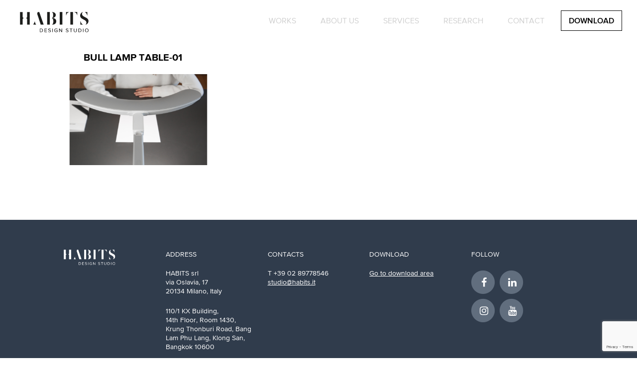

--- FILE ---
content_type: text/html; charset=UTF-8
request_url: https://www.habits.it/works/shadowless/bull-lamp-table-01/
body_size: 8025
content:




<!DOCTYPE html>
<html class="no-js" lang="en">
<head>
	<meta content="charset=utf-8">
	
	<meta name="viewport" content="width=device-width, initial-scale=1.0, maximum-scale=1.0, user-scalable=0">
	
	<meta property="og:email" content="studio@habits.it"/>
	<meta property="og:phone_number" content="+39 0289778546"/>
	<meta property="og:fax_number" content="+39 0289778546"/>
	<meta property="og:latitude" content="45.513927"/>
	<meta property="og:longitude" content="9.163710"/>
	<meta property="og:street-address" content="Via Ernesto Teodoro Moneta, 43"/>
	<meta property="og:locality" content="Milano"/>
	<meta property="og:postal-code" content="20161"/>
	<meta property="og:country-name" content="Italy"/>

	<link rel="apple-touch-icon" sizes="57x57" href="https://www.habits.it/wp-content/themes/Habits/images/favicon/apple-icon-57x57.png">
	<link rel="apple-touch-icon" sizes="60x60" href="https://www.habits.it/wp-content/themes/Habits/images/favicon/apple-icon-60x60.png">
	<link rel="apple-touch-icon" sizes="72x72" href="https://www.habits.it/wp-content/themes/Habits/images/favicon/apple-icon-72x72.png">
	<link rel="apple-touch-icon" sizes="76x76" href="https://www.habits.it/wp-content/themes/Habits/images/favicon/apple-icon-76x76.png">
	<link rel="apple-touch-icon" sizes="114x114" href="https://www.habits.it/wp-content/themes/Habits/images/favicon/apple-icon-114x114.png">
	<link rel="apple-touch-icon" sizes="120x120" href="https://www.habits.it/wp-content/themes/Habits/images/favicon/apple-icon-120x120.png">
	<link rel="apple-touch-icon" sizes="144x144" href="https://www.habits.it/wp-content/themes/Habits/images/favicon/apple-icon-144x144.png">
	<link rel="apple-touch-icon" sizes="152x152" href="https://www.habits.it/wp-content/themes/Habits/images/favicon/apple-icon-152x152.png">
	<link rel="apple-touch-icon" sizes="180x180" href="https://www.habits.it/wp-content/themes/Habits/images/favicon/apple-icon-180x180.png">
	<link rel="icon" type="image/png" sizes="192x192"  href="https://www.habits.it/wp-content/themes/Habits/images/favicon/android-icon-192x192.png">
	<link rel="icon" type="image/png" sizes="32x32" href="https://www.habits.it/wp-content/themes/Habits/images/favicon/favicon-32x32.png">
	<link rel="icon" type="image/png" sizes="96x96" href="https://www.habits.it/wp-content/themes/Habits/images/favicon/favicon-96x96.png">
	<link rel="icon" type="image/png" sizes="16x16" href="https://www.habits.it/wp-content/themes/Habits/images/favicon/favicon-16x16.png">
	<link rel="manifest" href="https://www.habits.it/wp-content/themes/Habits/images/favicon/manifest.json">
	<meta name="msapplication-TileColor" content="#ffffff">
	<meta name="msapplication-TileImage" content="https://www.habits.it/wp-content/themes/Habits/images/favicon/ms-icon-144x144.png">
	<meta name="theme-color" content="#ffffff">
	<META HTTP-EQUIV="CACHE-CONTROL" CONTENT="NO-CACHE">
<META HTTP-EQUIV="EXPIRES" CONTENT="Mon, 22 Jul 2002 11:12:01 GMT">


<meta name='robots' content='index, follow, max-image-preview:large, max-snippet:-1, max-video-preview:-1' />

	<!-- This site is optimized with the Yoast SEO plugin v22.2 - https://yoast.com/wordpress/plugins/seo/ -->
	<title>Bull Lamp Table-01 - Habits</title>
	<link rel="canonical" href="https://www.habits.it/works/shadowless/bull-lamp-table-01/" />
	<meta property="og:locale" content="en_US" />
	<meta property="og:type" content="article" />
	<meta property="og:title" content="Bull Lamp Table-01 - Habits" />
	<meta property="og:url" content="https://www.habits.it/works/shadowless/bull-lamp-table-01/" />
	<meta property="og:site_name" content="Habits" />
	<meta property="og:image" content="https://www.habits.it/works/shadowless/bull-lamp-table-01" />
	<meta property="og:image:width" content="1350" />
	<meta property="og:image:height" content="824" />
	<meta property="og:image:type" content="image/png" />
	<script type="application/ld+json" class="yoast-schema-graph">{"@context":"https://schema.org","@graph":[{"@type":"WebPage","@id":"https://www.habits.it/works/shadowless/bull-lamp-table-01/","url":"https://www.habits.it/works/shadowless/bull-lamp-table-01/","name":"Bull Lamp Table-01 - Habits","isPartOf":{"@id":"https://www.habits.it/#website"},"primaryImageOfPage":{"@id":"https://www.habits.it/works/shadowless/bull-lamp-table-01/#primaryimage"},"image":{"@id":"https://www.habits.it/works/shadowless/bull-lamp-table-01/#primaryimage"},"thumbnailUrl":"https://www.habits.it/wp-content/uploads/Bull-Lamp-Table-01.png","datePublished":"2022-01-21T15:50:15+00:00","dateModified":"2022-01-21T15:50:15+00:00","breadcrumb":{"@id":"https://www.habits.it/works/shadowless/bull-lamp-table-01/#breadcrumb"},"inLanguage":"en-US","potentialAction":[{"@type":"ReadAction","target":["https://www.habits.it/works/shadowless/bull-lamp-table-01/"]}]},{"@type":"ImageObject","inLanguage":"en-US","@id":"https://www.habits.it/works/shadowless/bull-lamp-table-01/#primaryimage","url":"https://www.habits.it/wp-content/uploads/Bull-Lamp-Table-01.png","contentUrl":"https://www.habits.it/wp-content/uploads/Bull-Lamp-Table-01.png","width":1350,"height":824},{"@type":"BreadcrumbList","@id":"https://www.habits.it/works/shadowless/bull-lamp-table-01/#breadcrumb","itemListElement":[{"@type":"ListItem","position":1,"name":"Home","item":"https://www.habits.it/"},{"@type":"ListItem","position":2,"name":"Shadowless","item":"https://www.habits.it/works/shadowless/"},{"@type":"ListItem","position":3,"name":"Bull Lamp Table-01"}]},{"@type":"WebSite","@id":"https://www.habits.it/#website","url":"https://www.habits.it/","name":"Habits","description":"Innovation - Design - Venture","potentialAction":[{"@type":"SearchAction","target":{"@type":"EntryPoint","urlTemplate":"https://www.habits.it/?s={search_term_string}"},"query-input":"required name=search_term_string"}],"inLanguage":"en-US"}]}</script>
	<!-- / Yoast SEO plugin. -->


<script type="text/javascript">
/* <![CDATA[ */
window._wpemojiSettings = {"baseUrl":"https:\/\/s.w.org\/images\/core\/emoji\/14.0.0\/72x72\/","ext":".png","svgUrl":"https:\/\/s.w.org\/images\/core\/emoji\/14.0.0\/svg\/","svgExt":".svg","source":{"concatemoji":"https:\/\/www.habits.it\/wp-includes\/js\/wp-emoji-release.min.js?ver=6.4.7"}};
/*! This file is auto-generated */
!function(i,n){var o,s,e;function c(e){try{var t={supportTests:e,timestamp:(new Date).valueOf()};sessionStorage.setItem(o,JSON.stringify(t))}catch(e){}}function p(e,t,n){e.clearRect(0,0,e.canvas.width,e.canvas.height),e.fillText(t,0,0);var t=new Uint32Array(e.getImageData(0,0,e.canvas.width,e.canvas.height).data),r=(e.clearRect(0,0,e.canvas.width,e.canvas.height),e.fillText(n,0,0),new Uint32Array(e.getImageData(0,0,e.canvas.width,e.canvas.height).data));return t.every(function(e,t){return e===r[t]})}function u(e,t,n){switch(t){case"flag":return n(e,"\ud83c\udff3\ufe0f\u200d\u26a7\ufe0f","\ud83c\udff3\ufe0f\u200b\u26a7\ufe0f")?!1:!n(e,"\ud83c\uddfa\ud83c\uddf3","\ud83c\uddfa\u200b\ud83c\uddf3")&&!n(e,"\ud83c\udff4\udb40\udc67\udb40\udc62\udb40\udc65\udb40\udc6e\udb40\udc67\udb40\udc7f","\ud83c\udff4\u200b\udb40\udc67\u200b\udb40\udc62\u200b\udb40\udc65\u200b\udb40\udc6e\u200b\udb40\udc67\u200b\udb40\udc7f");case"emoji":return!n(e,"\ud83e\udef1\ud83c\udffb\u200d\ud83e\udef2\ud83c\udfff","\ud83e\udef1\ud83c\udffb\u200b\ud83e\udef2\ud83c\udfff")}return!1}function f(e,t,n){var r="undefined"!=typeof WorkerGlobalScope&&self instanceof WorkerGlobalScope?new OffscreenCanvas(300,150):i.createElement("canvas"),a=r.getContext("2d",{willReadFrequently:!0}),o=(a.textBaseline="top",a.font="600 32px Arial",{});return e.forEach(function(e){o[e]=t(a,e,n)}),o}function t(e){var t=i.createElement("script");t.src=e,t.defer=!0,i.head.appendChild(t)}"undefined"!=typeof Promise&&(o="wpEmojiSettingsSupports",s=["flag","emoji"],n.supports={everything:!0,everythingExceptFlag:!0},e=new Promise(function(e){i.addEventListener("DOMContentLoaded",e,{once:!0})}),new Promise(function(t){var n=function(){try{var e=JSON.parse(sessionStorage.getItem(o));if("object"==typeof e&&"number"==typeof e.timestamp&&(new Date).valueOf()<e.timestamp+604800&&"object"==typeof e.supportTests)return e.supportTests}catch(e){}return null}();if(!n){if("undefined"!=typeof Worker&&"undefined"!=typeof OffscreenCanvas&&"undefined"!=typeof URL&&URL.createObjectURL&&"undefined"!=typeof Blob)try{var e="postMessage("+f.toString()+"("+[JSON.stringify(s),u.toString(),p.toString()].join(",")+"));",r=new Blob([e],{type:"text/javascript"}),a=new Worker(URL.createObjectURL(r),{name:"wpTestEmojiSupports"});return void(a.onmessage=function(e){c(n=e.data),a.terminate(),t(n)})}catch(e){}c(n=f(s,u,p))}t(n)}).then(function(e){for(var t in e)n.supports[t]=e[t],n.supports.everything=n.supports.everything&&n.supports[t],"flag"!==t&&(n.supports.everythingExceptFlag=n.supports.everythingExceptFlag&&n.supports[t]);n.supports.everythingExceptFlag=n.supports.everythingExceptFlag&&!n.supports.flag,n.DOMReady=!1,n.readyCallback=function(){n.DOMReady=!0}}).then(function(){return e}).then(function(){var e;n.supports.everything||(n.readyCallback(),(e=n.source||{}).concatemoji?t(e.concatemoji):e.wpemoji&&e.twemoji&&(t(e.twemoji),t(e.wpemoji)))}))}((window,document),window._wpemojiSettings);
/* ]]> */
</script>
<style id='wp-emoji-styles-inline-css' type='text/css'>

	img.wp-smiley, img.emoji {
		display: inline !important;
		border: none !important;
		box-shadow: none !important;
		height: 1em !important;
		width: 1em !important;
		margin: 0 0.07em !important;
		vertical-align: -0.1em !important;
		background: none !important;
		padding: 0 !important;
	}
</style>
<link rel='stylesheet' id='wp-block-library-css' href='https://www.habits.it/wp-includes/css/dist/block-library/style.min.css?ver=6.4.7' type='text/css' media='all' />
<style id='classic-theme-styles-inline-css' type='text/css'>
/*! This file is auto-generated */
.wp-block-button__link{color:#fff;background-color:#32373c;border-radius:9999px;box-shadow:none;text-decoration:none;padding:calc(.667em + 2px) calc(1.333em + 2px);font-size:1.125em}.wp-block-file__button{background:#32373c;color:#fff;text-decoration:none}
</style>
<style id='global-styles-inline-css' type='text/css'>
body{--wp--preset--color--black: #000000;--wp--preset--color--cyan-bluish-gray: #abb8c3;--wp--preset--color--white: #ffffff;--wp--preset--color--pale-pink: #f78da7;--wp--preset--color--vivid-red: #cf2e2e;--wp--preset--color--luminous-vivid-orange: #ff6900;--wp--preset--color--luminous-vivid-amber: #fcb900;--wp--preset--color--light-green-cyan: #7bdcb5;--wp--preset--color--vivid-green-cyan: #00d084;--wp--preset--color--pale-cyan-blue: #8ed1fc;--wp--preset--color--vivid-cyan-blue: #0693e3;--wp--preset--color--vivid-purple: #9b51e0;--wp--preset--gradient--vivid-cyan-blue-to-vivid-purple: linear-gradient(135deg,rgba(6,147,227,1) 0%,rgb(155,81,224) 100%);--wp--preset--gradient--light-green-cyan-to-vivid-green-cyan: linear-gradient(135deg,rgb(122,220,180) 0%,rgb(0,208,130) 100%);--wp--preset--gradient--luminous-vivid-amber-to-luminous-vivid-orange: linear-gradient(135deg,rgba(252,185,0,1) 0%,rgba(255,105,0,1) 100%);--wp--preset--gradient--luminous-vivid-orange-to-vivid-red: linear-gradient(135deg,rgba(255,105,0,1) 0%,rgb(207,46,46) 100%);--wp--preset--gradient--very-light-gray-to-cyan-bluish-gray: linear-gradient(135deg,rgb(238,238,238) 0%,rgb(169,184,195) 100%);--wp--preset--gradient--cool-to-warm-spectrum: linear-gradient(135deg,rgb(74,234,220) 0%,rgb(151,120,209) 20%,rgb(207,42,186) 40%,rgb(238,44,130) 60%,rgb(251,105,98) 80%,rgb(254,248,76) 100%);--wp--preset--gradient--blush-light-purple: linear-gradient(135deg,rgb(255,206,236) 0%,rgb(152,150,240) 100%);--wp--preset--gradient--blush-bordeaux: linear-gradient(135deg,rgb(254,205,165) 0%,rgb(254,45,45) 50%,rgb(107,0,62) 100%);--wp--preset--gradient--luminous-dusk: linear-gradient(135deg,rgb(255,203,112) 0%,rgb(199,81,192) 50%,rgb(65,88,208) 100%);--wp--preset--gradient--pale-ocean: linear-gradient(135deg,rgb(255,245,203) 0%,rgb(182,227,212) 50%,rgb(51,167,181) 100%);--wp--preset--gradient--electric-grass: linear-gradient(135deg,rgb(202,248,128) 0%,rgb(113,206,126) 100%);--wp--preset--gradient--midnight: linear-gradient(135deg,rgb(2,3,129) 0%,rgb(40,116,252) 100%);--wp--preset--font-size--small: 13px;--wp--preset--font-size--medium: 20px;--wp--preset--font-size--large: 36px;--wp--preset--font-size--x-large: 42px;--wp--preset--spacing--20: 0.44rem;--wp--preset--spacing--30: 0.67rem;--wp--preset--spacing--40: 1rem;--wp--preset--spacing--50: 1.5rem;--wp--preset--spacing--60: 2.25rem;--wp--preset--spacing--70: 3.38rem;--wp--preset--spacing--80: 5.06rem;--wp--preset--shadow--natural: 6px 6px 9px rgba(0, 0, 0, 0.2);--wp--preset--shadow--deep: 12px 12px 50px rgba(0, 0, 0, 0.4);--wp--preset--shadow--sharp: 6px 6px 0px rgba(0, 0, 0, 0.2);--wp--preset--shadow--outlined: 6px 6px 0px -3px rgba(255, 255, 255, 1), 6px 6px rgba(0, 0, 0, 1);--wp--preset--shadow--crisp: 6px 6px 0px rgba(0, 0, 0, 1);}:where(.is-layout-flex){gap: 0.5em;}:where(.is-layout-grid){gap: 0.5em;}body .is-layout-flow > .alignleft{float: left;margin-inline-start: 0;margin-inline-end: 2em;}body .is-layout-flow > .alignright{float: right;margin-inline-start: 2em;margin-inline-end: 0;}body .is-layout-flow > .aligncenter{margin-left: auto !important;margin-right: auto !important;}body .is-layout-constrained > .alignleft{float: left;margin-inline-start: 0;margin-inline-end: 2em;}body .is-layout-constrained > .alignright{float: right;margin-inline-start: 2em;margin-inline-end: 0;}body .is-layout-constrained > .aligncenter{margin-left: auto !important;margin-right: auto !important;}body .is-layout-constrained > :where(:not(.alignleft):not(.alignright):not(.alignfull)){max-width: var(--wp--style--global--content-size);margin-left: auto !important;margin-right: auto !important;}body .is-layout-constrained > .alignwide{max-width: var(--wp--style--global--wide-size);}body .is-layout-flex{display: flex;}body .is-layout-flex{flex-wrap: wrap;align-items: center;}body .is-layout-flex > *{margin: 0;}body .is-layout-grid{display: grid;}body .is-layout-grid > *{margin: 0;}:where(.wp-block-columns.is-layout-flex){gap: 2em;}:where(.wp-block-columns.is-layout-grid){gap: 2em;}:where(.wp-block-post-template.is-layout-flex){gap: 1.25em;}:where(.wp-block-post-template.is-layout-grid){gap: 1.25em;}.has-black-color{color: var(--wp--preset--color--black) !important;}.has-cyan-bluish-gray-color{color: var(--wp--preset--color--cyan-bluish-gray) !important;}.has-white-color{color: var(--wp--preset--color--white) !important;}.has-pale-pink-color{color: var(--wp--preset--color--pale-pink) !important;}.has-vivid-red-color{color: var(--wp--preset--color--vivid-red) !important;}.has-luminous-vivid-orange-color{color: var(--wp--preset--color--luminous-vivid-orange) !important;}.has-luminous-vivid-amber-color{color: var(--wp--preset--color--luminous-vivid-amber) !important;}.has-light-green-cyan-color{color: var(--wp--preset--color--light-green-cyan) !important;}.has-vivid-green-cyan-color{color: var(--wp--preset--color--vivid-green-cyan) !important;}.has-pale-cyan-blue-color{color: var(--wp--preset--color--pale-cyan-blue) !important;}.has-vivid-cyan-blue-color{color: var(--wp--preset--color--vivid-cyan-blue) !important;}.has-vivid-purple-color{color: var(--wp--preset--color--vivid-purple) !important;}.has-black-background-color{background-color: var(--wp--preset--color--black) !important;}.has-cyan-bluish-gray-background-color{background-color: var(--wp--preset--color--cyan-bluish-gray) !important;}.has-white-background-color{background-color: var(--wp--preset--color--white) !important;}.has-pale-pink-background-color{background-color: var(--wp--preset--color--pale-pink) !important;}.has-vivid-red-background-color{background-color: var(--wp--preset--color--vivid-red) !important;}.has-luminous-vivid-orange-background-color{background-color: var(--wp--preset--color--luminous-vivid-orange) !important;}.has-luminous-vivid-amber-background-color{background-color: var(--wp--preset--color--luminous-vivid-amber) !important;}.has-light-green-cyan-background-color{background-color: var(--wp--preset--color--light-green-cyan) !important;}.has-vivid-green-cyan-background-color{background-color: var(--wp--preset--color--vivid-green-cyan) !important;}.has-pale-cyan-blue-background-color{background-color: var(--wp--preset--color--pale-cyan-blue) !important;}.has-vivid-cyan-blue-background-color{background-color: var(--wp--preset--color--vivid-cyan-blue) !important;}.has-vivid-purple-background-color{background-color: var(--wp--preset--color--vivid-purple) !important;}.has-black-border-color{border-color: var(--wp--preset--color--black) !important;}.has-cyan-bluish-gray-border-color{border-color: var(--wp--preset--color--cyan-bluish-gray) !important;}.has-white-border-color{border-color: var(--wp--preset--color--white) !important;}.has-pale-pink-border-color{border-color: var(--wp--preset--color--pale-pink) !important;}.has-vivid-red-border-color{border-color: var(--wp--preset--color--vivid-red) !important;}.has-luminous-vivid-orange-border-color{border-color: var(--wp--preset--color--luminous-vivid-orange) !important;}.has-luminous-vivid-amber-border-color{border-color: var(--wp--preset--color--luminous-vivid-amber) !important;}.has-light-green-cyan-border-color{border-color: var(--wp--preset--color--light-green-cyan) !important;}.has-vivid-green-cyan-border-color{border-color: var(--wp--preset--color--vivid-green-cyan) !important;}.has-pale-cyan-blue-border-color{border-color: var(--wp--preset--color--pale-cyan-blue) !important;}.has-vivid-cyan-blue-border-color{border-color: var(--wp--preset--color--vivid-cyan-blue) !important;}.has-vivid-purple-border-color{border-color: var(--wp--preset--color--vivid-purple) !important;}.has-vivid-cyan-blue-to-vivid-purple-gradient-background{background: var(--wp--preset--gradient--vivid-cyan-blue-to-vivid-purple) !important;}.has-light-green-cyan-to-vivid-green-cyan-gradient-background{background: var(--wp--preset--gradient--light-green-cyan-to-vivid-green-cyan) !important;}.has-luminous-vivid-amber-to-luminous-vivid-orange-gradient-background{background: var(--wp--preset--gradient--luminous-vivid-amber-to-luminous-vivid-orange) !important;}.has-luminous-vivid-orange-to-vivid-red-gradient-background{background: var(--wp--preset--gradient--luminous-vivid-orange-to-vivid-red) !important;}.has-very-light-gray-to-cyan-bluish-gray-gradient-background{background: var(--wp--preset--gradient--very-light-gray-to-cyan-bluish-gray) !important;}.has-cool-to-warm-spectrum-gradient-background{background: var(--wp--preset--gradient--cool-to-warm-spectrum) !important;}.has-blush-light-purple-gradient-background{background: var(--wp--preset--gradient--blush-light-purple) !important;}.has-blush-bordeaux-gradient-background{background: var(--wp--preset--gradient--blush-bordeaux) !important;}.has-luminous-dusk-gradient-background{background: var(--wp--preset--gradient--luminous-dusk) !important;}.has-pale-ocean-gradient-background{background: var(--wp--preset--gradient--pale-ocean) !important;}.has-electric-grass-gradient-background{background: var(--wp--preset--gradient--electric-grass) !important;}.has-midnight-gradient-background{background: var(--wp--preset--gradient--midnight) !important;}.has-small-font-size{font-size: var(--wp--preset--font-size--small) !important;}.has-medium-font-size{font-size: var(--wp--preset--font-size--medium) !important;}.has-large-font-size{font-size: var(--wp--preset--font-size--large) !important;}.has-x-large-font-size{font-size: var(--wp--preset--font-size--x-large) !important;}
.wp-block-navigation a:where(:not(.wp-element-button)){color: inherit;}
:where(.wp-block-post-template.is-layout-flex){gap: 1.25em;}:where(.wp-block-post-template.is-layout-grid){gap: 1.25em;}
:where(.wp-block-columns.is-layout-flex){gap: 2em;}:where(.wp-block-columns.is-layout-grid){gap: 2em;}
.wp-block-pullquote{font-size: 1.5em;line-height: 1.6;}
</style>
<link rel='stylesheet' id='contact-form-7-css' href='https://www.habits.it/wp-content/plugins/contact-form-7/includes/css/styles.css?ver=5.9.8' type='text/css' media='all' />
<script type="text/javascript" src="https://www.habits.it/wp-content/themes/Habits/js/jquery2-1-3.min.js" id="jquery-js"></script>
<link rel="https://api.w.org/" href="https://www.habits.it/wp-json/" /><link rel="alternate" type="application/json" href="https://www.habits.it/wp-json/wp/v2/media/6208" /><link rel="EditURI" type="application/rsd+xml" title="RSD" href="https://www.habits.it/xmlrpc.php?rsd" />
<meta name="generator" content="WordPress 6.4.7" />
<link rel='shortlink' href='https://www.habits.it/?p=6208' />
<link rel="alternate" type="application/json+oembed" href="https://www.habits.it/wp-json/oembed/1.0/embed?url=https%3A%2F%2Fwww.habits.it%2Fworks%2Fshadowless%2Fbull-lamp-table-01%2F" />
<link rel="alternate" type="text/xml+oembed" href="https://www.habits.it/wp-json/oembed/1.0/embed?url=https%3A%2F%2Fwww.habits.it%2Fworks%2Fshadowless%2Fbull-lamp-table-01%2F&#038;format=xml" />

<!-- Global site tag (gtag.js) - Google Analytics -->
<script async src="https://www.googletagmanager.com/gtag/js?id=UA-49909364-1"></script>
<script>
  window.dataLayer = window.dataLayer || [];
  function gtag(){dataLayer.push(arguments);}
  gtag('js', new Date());

  gtag('config', 'UA-49909364-1');
</script>


		<style type="text/css" id="wp-custom-css">
			#gtranslate_selector{
	border: none;
    font-family: inherit;
    text-transform: uppercase;
    font-size: inherit;
	background:transparent;
	color:#ffffff;

	
}



body.scrolled #main_menu ul li #gtranslate_selector {
    color: #000 !important;
}		</style>
		

	<link rel="stylesheet" href="https://www.habits.it/wp-content/themes/Habits/css/flexslider.css" type="text/css" media="screen" />
  	<link rel="stylesheet" href="https://www.habits.it/wp-content/themes/Habits/css/style.css" type="text/css" media="screen" />
  	<link rel="stylesheet" href="https://www.habits.it/wp-content/themes/Habits/css/font-awesome-4.6.3/css/font-awesome.min.css" />
  	<link rel="stylesheet" type="text/css" href="https://www.habits.it/wp-content/themes/Habits/css/MyFontsWebfontsKit.css"/>
	<link rel="stylesheet" href="https://www.habits.it/wp-content/themes/Habits/css/jClocksGMT.css" type="text/css" media="screen" />


<!-- 
<script>
  (function(i,s,o,g,r,a,m){i['GoogleAnalyticsObject']=r;i[r]=i[r]||function(){
  (i[r].q=i[r].q||[]).push(arguments)},i[r].l=1*new Date();a=s.createElement(o),
  m=s.getElementsByTagName(o)[0];a.async=1;a.src=g;m.parentNode.insertBefore(a,m)
  })(window,document,'script','//www.google-analytics.com/analytics.js','ga');

  ga('create', 'UA-49909364-1', 'habits.it');
  ga('send', 'pageview');

</script>
-->
</head>

</head>
<body  >
<div id="preloader"></div>





<header>
	<div class="o-grid__item">
	    <button id="butt_menu" class="c-hamburger c-hamburger--htx">
	      	<span></span>
	    </button>
	</div>
	<div class="logo_head">
		<a href="https://www.habits.it" target="_self">
			<!-- LOGO NERO -->
			<span class="logo_nero">
				<img src="https://www.habits.it/wp-content/themes/Habits/images/Logo_habits_design_studio.svg" alt="Logo Habits">
				<img class="claim" src="https://www.habits.it/wp-content/themes/Habits/images/Logo_habits_design_studio2.svg" alt="Logo Habits">
			</span>
  			<!-- LOGO BIANCO -->
			<span class="logo_bianco">
				<img class="img_b" src="https://www.habits.it/wp-content/themes/Habits/images/Logo_habits_design_studio_b.svg" alt="Logo Habits">
				<img class="img_n" src="https://www.habits.it/wp-content/themes/Habits/images/Logo_habits_design_studio.svg" alt="Logo Habits">
				<img class="claim" src="https://www.habits.it/wp-content/themes/Habits/images/Logo_habits_design_studio_b2.svg" alt="Logo Habits">
			</span>
		</a>
	</div>
	  <nav id="main_menu" class="menu-main-menu-container"><ul id="menu-main-menu" class=""><li id="menu-item-4168" class="menu-item menu-item-type-custom menu-item-object-custom menu-item-4168"><a href="/works">Works</a></li>
<li id="menu-item-4165" class="menu-item menu-item-type-post_type menu-item-object-page menu-item-4165"><a href="https://www.habits.it/about-profile/">About Us</a></li>
<li id="menu-item-4164" class="menu-item menu-item-type-post_type menu-item-object-page menu-item-4164"><a href="https://www.habits.it/about-services/">Services</a></li>
<li id="menu-item-6386" class="menu-item menu-item-type-post_type menu-item-object-page menu-item-6386"><a href="https://www.habits.it/innovation/">RESEARCH</a></li>
<li id="menu-item-4167" class="menu-item menu-item-type-post_type menu-item-object-page menu-item-4167"><a href="https://www.habits.it/contact/">Contact</a></li>
<li id="menu-item-4205" class="menu-item menu-item-type-post_type menu-item-object-page menu-item-4205"><a href="https://www.habits.it/download/">DOWNLOAD</a></li>
</ul></nav> 
<!--
	<nav id="main_menu">
    	<ul> 
    		<li><a href="index.html">work</a></li>
    		<li class="dropdown">
			    <a class="dropbtn">about</a>
			    <div class="dropdown-content">
			      	<a href="#">profile</a>
			      	<a href="#">services</a>
			      	<a href="#">timeline</a>
			    </div>
			</li>
    		<li><a href="#">research</a></li>
    		<li><a href="#">news</a></li>
    		<li><a href="#">contacts</a></li>
    		<li><a href="#">Ask for portfolio</a></li>
		</ul>
	</nav>	-->
	<div class="clear_float"></div>
</header><section class="marg_header pad_bott_big">
	<div class="wrapper ">
		<div class="txt_title">
            <h3>Bull Lamp Table-01</h3>
        </div>
        <div class="text">
                <p class="attachment"><a href='https://www.habits.it/wp-content/uploads/Bull-Lamp-Table-01.png'><img fetchpriority="high" decoding="async" width="300" height="183" src="https://www.habits.it/wp-content/uploads/Bull-Lamp-Table-01-300x183.png" class="attachment-medium size-medium" alt="" srcset="https://www.habits.it/wp-content/uploads/Bull-Lamp-Table-01-300x183.png 300w, https://www.habits.it/wp-content/uploads/Bull-Lamp-Table-01-1024x625.png 1024w, https://www.habits.it/wp-content/uploads/Bull-Lamp-Table-01-768x469.png 768w, https://www.habits.it/wp-content/uploads/Bull-Lamp-Table-01.png 1350w" sizes="(max-width: 300px) 100vw, 300px" /></a></p>
        </div>
	</div>
</section>
<footer>
	<div class="wrapper">
		<div class="colum logo"><img src="https://www.habits.it/wp-content/themes/Habits/images/Logo_habits_design_studio_b.svg"></div>
		<div class="colum">
			<nav>
				<ul>
					<li class="titolo_col">address</li>
					<li>HABITS srl<br/>
					via Oslavia, 17 <br/>
					20134 Milano, Italy
					</li>
					<br/>
					<li>
					110/1 KX Building, <br/>
					14th Floor, Room 1430, <br/>
					Krung Thonburi Road, Bang Lam Phu Lang, Klong San,<br/>
					Bangkok 10600
					</li>
				</ul>
			</nav>
		</div>
		<div class="colum">
			<nav>
				<ul>
					<li class="titolo_col">contacts</li>
					<li>T +39 02 89778546<br/>
					<a href="mailto:studio@habits.it">studio@habits.it</a></li>
				</ul>
			</nav>
		</div>
		<div class="colum">
			<nav>
				<ul>
					<li class="titolo_col">Download</li>
					<a href="/download"><li>Go to download area</li></a>

					<!-- <li id="btn_newsletter">newsleter overlay</li> -->
				</ul>
			</nav>
		</div>
		<div class="colum social">
			<nav>
				<ul>
					<li class="titolo_col">Follow</li>
					<li>
						<a href="https://www.facebook.com/studio.habits" target="_blank">
					  		<span class="fa-stack fa-lg">
						      	<i class="fa fa-circle"></i>
						      	<i class="fa fa-facebook fa-stack-1x"></i>
						    </span>
					    </a>
					    <!--<a href="https://vimeo.com/user38931996" target="_blank">
						    <span class="fa-stack fa-lg">
						      	<i class="fa fa-circle"></i>
						      	<i class="fa fa-vimeo fa-stack-1x"></i>
						    </span>
					    </a>-->
					    <a href="https://it.linkedin.com/company/habits-studio" target="_blank">
						    <span class="fa-stack fa-lg">
						      	<i class="fa fa-circle"></i>
						      	<i class="fa fa-linkedin fa-stack-1x"></i>
						    </span>
					    </a>
						<br/>
						<a href="https://www.instagram.com/habits_design/" target="_blank">
						    <span class="fa-stack fa-lg">
						      	<i class="fa fa-circle"></i>
						      	<i class="fa fa-instagram fa-stack-1x"></i>
						    </span>
					    </a>
						<a href="https://www.youtube.com/@habitsdesignstudio" target="_blank">
						    <span class="fa-stack fa-lg">
						      	<i class="fa fa-circle"></i>
						      	<i class="fa fa-youtube fa-stack-1x"></i>
						    </span>
					    </a>
					</li>
				</ul>
			</nav>
		</div>
		<div class="clear_float"></div>
		<div class="newsletter">
			<p class="titolo_col">newsletter</p>
			<div class="form">
			
<div class="wpcf7 no-js" id="wpcf7-f4467-o1" lang="en-US" dir="ltr">
<div class="screen-reader-response"><p role="status" aria-live="polite" aria-atomic="true"></p> <ul></ul></div>
<form action="/works/shadowless/bull-lamp-table-01/#wpcf7-f4467-o1" method="post" class="wpcf7-form init wpcf7-acceptance-as-validation" aria-label="Contact form" novalidate="novalidate" data-status="init">
<div style="display: none;">
<input type="hidden" name="_wpcf7" value="4467" />
<input type="hidden" name="_wpcf7_version" value="5.9.8" />
<input type="hidden" name="_wpcf7_locale" value="en_US" />
<input type="hidden" name="_wpcf7_unit_tag" value="wpcf7-f4467-o1" />
<input type="hidden" name="_wpcf7_container_post" value="0" />
<input type="hidden" name="_wpcf7_posted_data_hash" value="" />
<input type="hidden" name="_wpcf7_recaptcha_response" value="" />
</div>
<p><span class="wpcf7-form-control-wrap" data-name="your-email"><input size="40" maxlength="400" class="wpcf7-form-control wpcf7-email wpcf7-validates-as-required wpcf7-text wpcf7-validates-as-email subscribe-input" aria-required="true" aria-invalid="false" placeholder="Your E-mail" value="" type="email" name="your-email" /></span><input class="wpcf7-form-control wpcf7-submit has-spinner subscribe-submit" id="invia-footer" type="submit" value="Send" />
</p>
<div class="clear_float">
</div>
<div class="check">
	<p><span class="wpcf7-form-control-wrap" data-name="priv"><span class="wpcf7-form-control wpcf7-acceptance"><span class="wpcf7-list-item"><input type="checkbox" name="priv" value="1" id="cbox2" aria-invalid="false" /></span></span></span><label id="label_priv2" for="cbox2">I have read, understood and consent to <a href="/privacy-policy/" target="_blank">privacy policy</a></label>
	</p>
</div><div class="wpcf7-response-output" aria-hidden="true"></div>
</form>
</div>
			</div>
		</div>
		<div class="clear_float"></div>
		<div class="address">©&nbsp;2024&nbsp;HABITS srl. C.F. e P.I 06284260962  |   All Rights Reserved.
				  <nav id="footer_menu" class="menu-footer-menu-container"><ul id="menu-footer-menu" class=""><li id="menu-item-4405" class="menu-item menu-item-type-post_type menu-item-object-page menu-item-4405"><a href="https://www.habits.it/privacy-policy/">Privacy Policy</a></li>
<li id="menu-item-4403" class="menu-item menu-item-type-post_type menu-item-object-page menu-item-4403"><a href="https://www.habits.it/terms-of-use/">Terms of Use</a></li>
<li id="menu-item-4404" class="menu-item menu-item-type-post_type menu-item-object-page menu-item-4404"><a href="https://www.habits.it/cookie-info/">Cookie info</a></li>
</ul></nav> 

		</div>

	</div>
</footer>
<div class="landscape"><h2>The site is optimized for portrait view.<br/><strong>Turn you Device!</strong></h2></div>
<!-- jQuery -->
<script defer src="https://www.habits.it/wp-content/themes/Habits/js/numscroller-1.0.js"></script>
<script defer src="https://www.habits.it/wp-content/themes/Habits/js/jquery.flexslider-min.js"></script>
<script src="https://www.habits.it/wp-content/themes/Habits/js/isotope.pkgd.min.js"></script>
<script src="https://www.habits.it/wp-content/themes/Habits/js/parallax.min.js"></script>
<script src="https://www.habits.it/wp-content/themes/Habits/js/jquery.fitvids.js"></script>
<script src="https://www.habits.it/wp-content/themes/Habits/js/jClocksGMT.js"></script>
<script src="https://www.habits.it/wp-content/themes/Habits/js/jquery.rotate.js"></script>
<script src="https://www.habits.it/wp-content/themes/Habits/js/global.js"></script>



<script>
	$(document).ready(function(){
		$('#clock_italia').jClocksGMT(
			{
				offset: '+1'
			}
		);
		$('#clock_thailandia').jClocksGMT(
			{
				offset: '+7'
			}
		);




		$(".sub-knowledge").hover(function () {
			$(".sub-about").toggleClass("bgbtn1");
		});

		$(".sub-about").hover(function () {
			$(".sub-knowledge").toggleClass("bgbtn1");
		});




	});







	



</script>
<script type="text/javascript">
document.addEventListener( 'wpcf7mailsent', function( event ) {
    if ( '4450' == event.detail.contactFormId ) {

    var expire=new Date();
    expire=new Date(expire.getTime()+7776000000);
    document.cookie="COOKIE1=here; expires="+expire;

setTimeout(function(){ $('#newsletter').fadeToggle('fast'); },5000);

    }
}, false );
</script>
<script type="text/javascript" src="https://www.habits.it/wp-includes/js/dist/vendor/wp-polyfill-inert.min.js?ver=3.1.2" id="wp-polyfill-inert-js"></script>
<script type="text/javascript" src="https://www.habits.it/wp-includes/js/dist/vendor/regenerator-runtime.min.js?ver=0.14.0" id="regenerator-runtime-js"></script>
<script type="text/javascript" src="https://www.habits.it/wp-includes/js/dist/vendor/wp-polyfill.min.js?ver=3.15.0" id="wp-polyfill-js"></script>
<script type="text/javascript" src="https://www.habits.it/wp-includes/js/dist/hooks.min.js?ver=c6aec9a8d4e5a5d543a1" id="wp-hooks-js"></script>
<script type="text/javascript" src="https://www.habits.it/wp-includes/js/dist/i18n.min.js?ver=7701b0c3857f914212ef" id="wp-i18n-js"></script>
<script type="text/javascript" id="wp-i18n-js-after">
/* <![CDATA[ */
wp.i18n.setLocaleData( { 'text direction\u0004ltr': [ 'ltr' ] } );
/* ]]> */
</script>
<script type="text/javascript" src="https://www.habits.it/wp-content/plugins/contact-form-7/includes/swv/js/index.js?ver=5.9.8" id="swv-js"></script>
<script type="text/javascript" id="contact-form-7-js-extra">
/* <![CDATA[ */
var wpcf7 = {"api":{"root":"https:\/\/www.habits.it\/wp-json\/","namespace":"contact-form-7\/v1"}};
/* ]]> */
</script>
<script type="text/javascript" src="https://www.habits.it/wp-content/plugins/contact-form-7/includes/js/index.js?ver=5.9.8" id="contact-form-7-js"></script>
<script type="text/javascript" src="https://www.google.com/recaptcha/api.js?render=6LenGWQqAAAAACylbYSzN731sLaJC4_cPBelCB4f&amp;ver=3.0" id="google-recaptcha-js"></script>
<script type="text/javascript" id="wpcf7-recaptcha-js-extra">
/* <![CDATA[ */
var wpcf7_recaptcha = {"sitekey":"6LenGWQqAAAAACylbYSzN731sLaJC4_cPBelCB4f","actions":{"homepage":"homepage","contactform":"contactform"}};
/* ]]> */
</script>
<script type="text/javascript" src="https://www.habits.it/wp-content/plugins/contact-form-7/modules/recaptcha/index.js?ver=5.9.8" id="wpcf7-recaptcha-js"></script>
</body>
</html>

--- FILE ---
content_type: text/html; charset=UTF-8
request_url: https://www.habits.it/wp-content/themes/Habits/css/jClocksGMT.css
body_size: 12082
content:




<!DOCTYPE html>
<html class="no-js" lang="en">
<head>
	<meta content="charset=utf-8">
	
	<meta name="viewport" content="width=device-width, initial-scale=1.0, maximum-scale=1.0, user-scalable=0">
	
	<meta property="og:email" content="studio@habits.it"/>
	<meta property="og:phone_number" content="+39 0289778546"/>
	<meta property="og:fax_number" content="+39 0289778546"/>
	<meta property="og:latitude" content="45.513927"/>
	<meta property="og:longitude" content="9.163710"/>
	<meta property="og:street-address" content="Via Ernesto Teodoro Moneta, 43"/>
	<meta property="og:locality" content="Milano"/>
	<meta property="og:postal-code" content="20161"/>
	<meta property="og:country-name" content="Italy"/>

	<link rel="apple-touch-icon" sizes="57x57" href="https://www.habits.it/wp-content/themes/Habits/images/favicon/apple-icon-57x57.png">
	<link rel="apple-touch-icon" sizes="60x60" href="https://www.habits.it/wp-content/themes/Habits/images/favicon/apple-icon-60x60.png">
	<link rel="apple-touch-icon" sizes="72x72" href="https://www.habits.it/wp-content/themes/Habits/images/favicon/apple-icon-72x72.png">
	<link rel="apple-touch-icon" sizes="76x76" href="https://www.habits.it/wp-content/themes/Habits/images/favicon/apple-icon-76x76.png">
	<link rel="apple-touch-icon" sizes="114x114" href="https://www.habits.it/wp-content/themes/Habits/images/favicon/apple-icon-114x114.png">
	<link rel="apple-touch-icon" sizes="120x120" href="https://www.habits.it/wp-content/themes/Habits/images/favicon/apple-icon-120x120.png">
	<link rel="apple-touch-icon" sizes="144x144" href="https://www.habits.it/wp-content/themes/Habits/images/favicon/apple-icon-144x144.png">
	<link rel="apple-touch-icon" sizes="152x152" href="https://www.habits.it/wp-content/themes/Habits/images/favicon/apple-icon-152x152.png">
	<link rel="apple-touch-icon" sizes="180x180" href="https://www.habits.it/wp-content/themes/Habits/images/favicon/apple-icon-180x180.png">
	<link rel="icon" type="image/png" sizes="192x192"  href="https://www.habits.it/wp-content/themes/Habits/images/favicon/android-icon-192x192.png">
	<link rel="icon" type="image/png" sizes="32x32" href="https://www.habits.it/wp-content/themes/Habits/images/favicon/favicon-32x32.png">
	<link rel="icon" type="image/png" sizes="96x96" href="https://www.habits.it/wp-content/themes/Habits/images/favicon/favicon-96x96.png">
	<link rel="icon" type="image/png" sizes="16x16" href="https://www.habits.it/wp-content/themes/Habits/images/favicon/favicon-16x16.png">
	<link rel="manifest" href="https://www.habits.it/wp-content/themes/Habits/images/favicon/manifest.json">
	<meta name="msapplication-TileColor" content="#ffffff">
	<meta name="msapplication-TileImage" content="https://www.habits.it/wp-content/themes/Habits/images/favicon/ms-icon-144x144.png">
	<meta name="theme-color" content="#ffffff">
	<META HTTP-EQUIV="CACHE-CONTROL" CONTENT="NO-CACHE">
<META HTTP-EQUIV="EXPIRES" CONTENT="Mon, 22 Jul 2002 11:12:01 GMT">


<meta name='robots' content='index, follow, max-image-preview:large, max-snippet:-1, max-video-preview:-1' />

	<!-- This site is optimized with the Yoast SEO plugin v22.2 - https://yoast.com/wordpress/plugins/seo/ -->
	<title>Habits</title>
	<meta name="description" content="In HABITS, we design products giving meaning to innovative technologies, we design the layer of interactions around products blurring physical and digital, ultimately designing experiences that generate wonderful habits. HABITS has been founded in 2005, now consits of a team of 35 people and an office in Bangkok.The firm&#039;s projects span various advanced industries and include clients from all continents, with a common focus on leading markets." />
	<link rel="canonical" href="https://www.habits.it/" />
	<meta property="og:locale" content="en_US" />
	<meta property="og:type" content="website" />
	<meta property="og:title" content="Habits" />
	<meta property="og:description" content="In HABITS, we design products giving meaning to innovative technologies, we design the layer of interactions around products blurring physical and digital, ultimately designing experiences that generate wonderful habits. HABITS has been founded in 2005, now consits of a team of 35 people and an office in Bangkok.The firm&#039;s projects span various advanced industries and include clients from all continents, with a common focus on leading markets." />
	<meta property="og:url" content="https://www.habits.it/" />
	<meta property="og:site_name" content="Habits" />
	<meta property="article:modified_time" content="2024-11-29T15:20:03+00:00" />
	<meta property="og:image" content="https://www.habits.it/wp-content/uploads/Metrica-@Habits-06.jpg" />
	<meta property="og:image:width" content="1920" />
	<meta property="og:image:height" content="1280" />
	<meta property="og:image:type" content="image/jpeg" />
	<script type="application/ld+json" class="yoast-schema-graph">{"@context":"https://schema.org","@graph":[{"@type":"WebPage","@id":"https://www.habits.it/","url":"https://www.habits.it/","name":"Habits","isPartOf":{"@id":"https://www.habits.it/#website"},"primaryImageOfPage":{"@id":"https://www.habits.it/#primaryimage"},"image":{"@id":"https://www.habits.it/#primaryimage"},"thumbnailUrl":"https://www.habits.it/wp-content/uploads/Metrica-@Habits-06.jpg","datePublished":"2014-02-24T12:43:26+00:00","dateModified":"2024-11-29T15:20:03+00:00","description":"In HABITS, we design products giving meaning to innovative technologies, we design the layer of interactions around products blurring physical and digital, ultimately designing experiences that generate wonderful habits. HABITS has been founded in 2005, now consits of a team of 35 people and an office in Bangkok.The firm's projects span various advanced industries and include clients from all continents, with a common focus on leading markets.","breadcrumb":{"@id":"https://www.habits.it/#breadcrumb"},"inLanguage":"en-US","potentialAction":[{"@type":"ReadAction","target":["https://www.habits.it/"]}]},{"@type":"ImageObject","inLanguage":"en-US","@id":"https://www.habits.it/#primaryimage","url":"https://www.habits.it/wp-content/uploads/Metrica-@Habits-06.jpg","contentUrl":"https://www.habits.it/wp-content/uploads/Metrica-@Habits-06.jpg","width":1920,"height":1280},{"@type":"BreadcrumbList","@id":"https://www.habits.it/#breadcrumb","itemListElement":[{"@type":"ListItem","position":1,"name":"Home"}]},{"@type":"WebSite","@id":"https://www.habits.it/#website","url":"https://www.habits.it/","name":"Habits","description":"Innovation - Design - Venture","potentialAction":[{"@type":"SearchAction","target":{"@type":"EntryPoint","urlTemplate":"https://www.habits.it/?s={search_term_string}"},"query-input":"required name=search_term_string"}],"inLanguage":"en-US"}]}</script>
	<!-- / Yoast SEO plugin. -->


<script type="text/javascript">
/* <![CDATA[ */
window._wpemojiSettings = {"baseUrl":"https:\/\/s.w.org\/images\/core\/emoji\/14.0.0\/72x72\/","ext":".png","svgUrl":"https:\/\/s.w.org\/images\/core\/emoji\/14.0.0\/svg\/","svgExt":".svg","source":{"concatemoji":"https:\/\/www.habits.it\/wp-includes\/js\/wp-emoji-release.min.js?ver=6.4.7"}};
/*! This file is auto-generated */
!function(i,n){var o,s,e;function c(e){try{var t={supportTests:e,timestamp:(new Date).valueOf()};sessionStorage.setItem(o,JSON.stringify(t))}catch(e){}}function p(e,t,n){e.clearRect(0,0,e.canvas.width,e.canvas.height),e.fillText(t,0,0);var t=new Uint32Array(e.getImageData(0,0,e.canvas.width,e.canvas.height).data),r=(e.clearRect(0,0,e.canvas.width,e.canvas.height),e.fillText(n,0,0),new Uint32Array(e.getImageData(0,0,e.canvas.width,e.canvas.height).data));return t.every(function(e,t){return e===r[t]})}function u(e,t,n){switch(t){case"flag":return n(e,"\ud83c\udff3\ufe0f\u200d\u26a7\ufe0f","\ud83c\udff3\ufe0f\u200b\u26a7\ufe0f")?!1:!n(e,"\ud83c\uddfa\ud83c\uddf3","\ud83c\uddfa\u200b\ud83c\uddf3")&&!n(e,"\ud83c\udff4\udb40\udc67\udb40\udc62\udb40\udc65\udb40\udc6e\udb40\udc67\udb40\udc7f","\ud83c\udff4\u200b\udb40\udc67\u200b\udb40\udc62\u200b\udb40\udc65\u200b\udb40\udc6e\u200b\udb40\udc67\u200b\udb40\udc7f");case"emoji":return!n(e,"\ud83e\udef1\ud83c\udffb\u200d\ud83e\udef2\ud83c\udfff","\ud83e\udef1\ud83c\udffb\u200b\ud83e\udef2\ud83c\udfff")}return!1}function f(e,t,n){var r="undefined"!=typeof WorkerGlobalScope&&self instanceof WorkerGlobalScope?new OffscreenCanvas(300,150):i.createElement("canvas"),a=r.getContext("2d",{willReadFrequently:!0}),o=(a.textBaseline="top",a.font="600 32px Arial",{});return e.forEach(function(e){o[e]=t(a,e,n)}),o}function t(e){var t=i.createElement("script");t.src=e,t.defer=!0,i.head.appendChild(t)}"undefined"!=typeof Promise&&(o="wpEmojiSettingsSupports",s=["flag","emoji"],n.supports={everything:!0,everythingExceptFlag:!0},e=new Promise(function(e){i.addEventListener("DOMContentLoaded",e,{once:!0})}),new Promise(function(t){var n=function(){try{var e=JSON.parse(sessionStorage.getItem(o));if("object"==typeof e&&"number"==typeof e.timestamp&&(new Date).valueOf()<e.timestamp+604800&&"object"==typeof e.supportTests)return e.supportTests}catch(e){}return null}();if(!n){if("undefined"!=typeof Worker&&"undefined"!=typeof OffscreenCanvas&&"undefined"!=typeof URL&&URL.createObjectURL&&"undefined"!=typeof Blob)try{var e="postMessage("+f.toString()+"("+[JSON.stringify(s),u.toString(),p.toString()].join(",")+"));",r=new Blob([e],{type:"text/javascript"}),a=new Worker(URL.createObjectURL(r),{name:"wpTestEmojiSupports"});return void(a.onmessage=function(e){c(n=e.data),a.terminate(),t(n)})}catch(e){}c(n=f(s,u,p))}t(n)}).then(function(e){for(var t in e)n.supports[t]=e[t],n.supports.everything=n.supports.everything&&n.supports[t],"flag"!==t&&(n.supports.everythingExceptFlag=n.supports.everythingExceptFlag&&n.supports[t]);n.supports.everythingExceptFlag=n.supports.everythingExceptFlag&&!n.supports.flag,n.DOMReady=!1,n.readyCallback=function(){n.DOMReady=!0}}).then(function(){return e}).then(function(){var e;n.supports.everything||(n.readyCallback(),(e=n.source||{}).concatemoji?t(e.concatemoji):e.wpemoji&&e.twemoji&&(t(e.twemoji),t(e.wpemoji)))}))}((window,document),window._wpemojiSettings);
/* ]]> */
</script>
<style id='wp-emoji-styles-inline-css' type='text/css'>

	img.wp-smiley, img.emoji {
		display: inline !important;
		border: none !important;
		box-shadow: none !important;
		height: 1em !important;
		width: 1em !important;
		margin: 0 0.07em !important;
		vertical-align: -0.1em !important;
		background: none !important;
		padding: 0 !important;
	}
</style>
<link rel='stylesheet' id='wp-block-library-css' href='https://www.habits.it/wp-includes/css/dist/block-library/style.min.css?ver=6.4.7' type='text/css' media='all' />
<style id='classic-theme-styles-inline-css' type='text/css'>
/*! This file is auto-generated */
.wp-block-button__link{color:#fff;background-color:#32373c;border-radius:9999px;box-shadow:none;text-decoration:none;padding:calc(.667em + 2px) calc(1.333em + 2px);font-size:1.125em}.wp-block-file__button{background:#32373c;color:#fff;text-decoration:none}
</style>
<style id='global-styles-inline-css' type='text/css'>
body{--wp--preset--color--black: #000000;--wp--preset--color--cyan-bluish-gray: #abb8c3;--wp--preset--color--white: #ffffff;--wp--preset--color--pale-pink: #f78da7;--wp--preset--color--vivid-red: #cf2e2e;--wp--preset--color--luminous-vivid-orange: #ff6900;--wp--preset--color--luminous-vivid-amber: #fcb900;--wp--preset--color--light-green-cyan: #7bdcb5;--wp--preset--color--vivid-green-cyan: #00d084;--wp--preset--color--pale-cyan-blue: #8ed1fc;--wp--preset--color--vivid-cyan-blue: #0693e3;--wp--preset--color--vivid-purple: #9b51e0;--wp--preset--gradient--vivid-cyan-blue-to-vivid-purple: linear-gradient(135deg,rgba(6,147,227,1) 0%,rgb(155,81,224) 100%);--wp--preset--gradient--light-green-cyan-to-vivid-green-cyan: linear-gradient(135deg,rgb(122,220,180) 0%,rgb(0,208,130) 100%);--wp--preset--gradient--luminous-vivid-amber-to-luminous-vivid-orange: linear-gradient(135deg,rgba(252,185,0,1) 0%,rgba(255,105,0,1) 100%);--wp--preset--gradient--luminous-vivid-orange-to-vivid-red: linear-gradient(135deg,rgba(255,105,0,1) 0%,rgb(207,46,46) 100%);--wp--preset--gradient--very-light-gray-to-cyan-bluish-gray: linear-gradient(135deg,rgb(238,238,238) 0%,rgb(169,184,195) 100%);--wp--preset--gradient--cool-to-warm-spectrum: linear-gradient(135deg,rgb(74,234,220) 0%,rgb(151,120,209) 20%,rgb(207,42,186) 40%,rgb(238,44,130) 60%,rgb(251,105,98) 80%,rgb(254,248,76) 100%);--wp--preset--gradient--blush-light-purple: linear-gradient(135deg,rgb(255,206,236) 0%,rgb(152,150,240) 100%);--wp--preset--gradient--blush-bordeaux: linear-gradient(135deg,rgb(254,205,165) 0%,rgb(254,45,45) 50%,rgb(107,0,62) 100%);--wp--preset--gradient--luminous-dusk: linear-gradient(135deg,rgb(255,203,112) 0%,rgb(199,81,192) 50%,rgb(65,88,208) 100%);--wp--preset--gradient--pale-ocean: linear-gradient(135deg,rgb(255,245,203) 0%,rgb(182,227,212) 50%,rgb(51,167,181) 100%);--wp--preset--gradient--electric-grass: linear-gradient(135deg,rgb(202,248,128) 0%,rgb(113,206,126) 100%);--wp--preset--gradient--midnight: linear-gradient(135deg,rgb(2,3,129) 0%,rgb(40,116,252) 100%);--wp--preset--font-size--small: 13px;--wp--preset--font-size--medium: 20px;--wp--preset--font-size--large: 36px;--wp--preset--font-size--x-large: 42px;--wp--preset--spacing--20: 0.44rem;--wp--preset--spacing--30: 0.67rem;--wp--preset--spacing--40: 1rem;--wp--preset--spacing--50: 1.5rem;--wp--preset--spacing--60: 2.25rem;--wp--preset--spacing--70: 3.38rem;--wp--preset--spacing--80: 5.06rem;--wp--preset--shadow--natural: 6px 6px 9px rgba(0, 0, 0, 0.2);--wp--preset--shadow--deep: 12px 12px 50px rgba(0, 0, 0, 0.4);--wp--preset--shadow--sharp: 6px 6px 0px rgba(0, 0, 0, 0.2);--wp--preset--shadow--outlined: 6px 6px 0px -3px rgba(255, 255, 255, 1), 6px 6px rgba(0, 0, 0, 1);--wp--preset--shadow--crisp: 6px 6px 0px rgba(0, 0, 0, 1);}:where(.is-layout-flex){gap: 0.5em;}:where(.is-layout-grid){gap: 0.5em;}body .is-layout-flow > .alignleft{float: left;margin-inline-start: 0;margin-inline-end: 2em;}body .is-layout-flow > .alignright{float: right;margin-inline-start: 2em;margin-inline-end: 0;}body .is-layout-flow > .aligncenter{margin-left: auto !important;margin-right: auto !important;}body .is-layout-constrained > .alignleft{float: left;margin-inline-start: 0;margin-inline-end: 2em;}body .is-layout-constrained > .alignright{float: right;margin-inline-start: 2em;margin-inline-end: 0;}body .is-layout-constrained > .aligncenter{margin-left: auto !important;margin-right: auto !important;}body .is-layout-constrained > :where(:not(.alignleft):not(.alignright):not(.alignfull)){max-width: var(--wp--style--global--content-size);margin-left: auto !important;margin-right: auto !important;}body .is-layout-constrained > .alignwide{max-width: var(--wp--style--global--wide-size);}body .is-layout-flex{display: flex;}body .is-layout-flex{flex-wrap: wrap;align-items: center;}body .is-layout-flex > *{margin: 0;}body .is-layout-grid{display: grid;}body .is-layout-grid > *{margin: 0;}:where(.wp-block-columns.is-layout-flex){gap: 2em;}:where(.wp-block-columns.is-layout-grid){gap: 2em;}:where(.wp-block-post-template.is-layout-flex){gap: 1.25em;}:where(.wp-block-post-template.is-layout-grid){gap: 1.25em;}.has-black-color{color: var(--wp--preset--color--black) !important;}.has-cyan-bluish-gray-color{color: var(--wp--preset--color--cyan-bluish-gray) !important;}.has-white-color{color: var(--wp--preset--color--white) !important;}.has-pale-pink-color{color: var(--wp--preset--color--pale-pink) !important;}.has-vivid-red-color{color: var(--wp--preset--color--vivid-red) !important;}.has-luminous-vivid-orange-color{color: var(--wp--preset--color--luminous-vivid-orange) !important;}.has-luminous-vivid-amber-color{color: var(--wp--preset--color--luminous-vivid-amber) !important;}.has-light-green-cyan-color{color: var(--wp--preset--color--light-green-cyan) !important;}.has-vivid-green-cyan-color{color: var(--wp--preset--color--vivid-green-cyan) !important;}.has-pale-cyan-blue-color{color: var(--wp--preset--color--pale-cyan-blue) !important;}.has-vivid-cyan-blue-color{color: var(--wp--preset--color--vivid-cyan-blue) !important;}.has-vivid-purple-color{color: var(--wp--preset--color--vivid-purple) !important;}.has-black-background-color{background-color: var(--wp--preset--color--black) !important;}.has-cyan-bluish-gray-background-color{background-color: var(--wp--preset--color--cyan-bluish-gray) !important;}.has-white-background-color{background-color: var(--wp--preset--color--white) !important;}.has-pale-pink-background-color{background-color: var(--wp--preset--color--pale-pink) !important;}.has-vivid-red-background-color{background-color: var(--wp--preset--color--vivid-red) !important;}.has-luminous-vivid-orange-background-color{background-color: var(--wp--preset--color--luminous-vivid-orange) !important;}.has-luminous-vivid-amber-background-color{background-color: var(--wp--preset--color--luminous-vivid-amber) !important;}.has-light-green-cyan-background-color{background-color: var(--wp--preset--color--light-green-cyan) !important;}.has-vivid-green-cyan-background-color{background-color: var(--wp--preset--color--vivid-green-cyan) !important;}.has-pale-cyan-blue-background-color{background-color: var(--wp--preset--color--pale-cyan-blue) !important;}.has-vivid-cyan-blue-background-color{background-color: var(--wp--preset--color--vivid-cyan-blue) !important;}.has-vivid-purple-background-color{background-color: var(--wp--preset--color--vivid-purple) !important;}.has-black-border-color{border-color: var(--wp--preset--color--black) !important;}.has-cyan-bluish-gray-border-color{border-color: var(--wp--preset--color--cyan-bluish-gray) !important;}.has-white-border-color{border-color: var(--wp--preset--color--white) !important;}.has-pale-pink-border-color{border-color: var(--wp--preset--color--pale-pink) !important;}.has-vivid-red-border-color{border-color: var(--wp--preset--color--vivid-red) !important;}.has-luminous-vivid-orange-border-color{border-color: var(--wp--preset--color--luminous-vivid-orange) !important;}.has-luminous-vivid-amber-border-color{border-color: var(--wp--preset--color--luminous-vivid-amber) !important;}.has-light-green-cyan-border-color{border-color: var(--wp--preset--color--light-green-cyan) !important;}.has-vivid-green-cyan-border-color{border-color: var(--wp--preset--color--vivid-green-cyan) !important;}.has-pale-cyan-blue-border-color{border-color: var(--wp--preset--color--pale-cyan-blue) !important;}.has-vivid-cyan-blue-border-color{border-color: var(--wp--preset--color--vivid-cyan-blue) !important;}.has-vivid-purple-border-color{border-color: var(--wp--preset--color--vivid-purple) !important;}.has-vivid-cyan-blue-to-vivid-purple-gradient-background{background: var(--wp--preset--gradient--vivid-cyan-blue-to-vivid-purple) !important;}.has-light-green-cyan-to-vivid-green-cyan-gradient-background{background: var(--wp--preset--gradient--light-green-cyan-to-vivid-green-cyan) !important;}.has-luminous-vivid-amber-to-luminous-vivid-orange-gradient-background{background: var(--wp--preset--gradient--luminous-vivid-amber-to-luminous-vivid-orange) !important;}.has-luminous-vivid-orange-to-vivid-red-gradient-background{background: var(--wp--preset--gradient--luminous-vivid-orange-to-vivid-red) !important;}.has-very-light-gray-to-cyan-bluish-gray-gradient-background{background: var(--wp--preset--gradient--very-light-gray-to-cyan-bluish-gray) !important;}.has-cool-to-warm-spectrum-gradient-background{background: var(--wp--preset--gradient--cool-to-warm-spectrum) !important;}.has-blush-light-purple-gradient-background{background: var(--wp--preset--gradient--blush-light-purple) !important;}.has-blush-bordeaux-gradient-background{background: var(--wp--preset--gradient--blush-bordeaux) !important;}.has-luminous-dusk-gradient-background{background: var(--wp--preset--gradient--luminous-dusk) !important;}.has-pale-ocean-gradient-background{background: var(--wp--preset--gradient--pale-ocean) !important;}.has-electric-grass-gradient-background{background: var(--wp--preset--gradient--electric-grass) !important;}.has-midnight-gradient-background{background: var(--wp--preset--gradient--midnight) !important;}.has-small-font-size{font-size: var(--wp--preset--font-size--small) !important;}.has-medium-font-size{font-size: var(--wp--preset--font-size--medium) !important;}.has-large-font-size{font-size: var(--wp--preset--font-size--large) !important;}.has-x-large-font-size{font-size: var(--wp--preset--font-size--x-large) !important;}
.wp-block-navigation a:where(:not(.wp-element-button)){color: inherit;}
:where(.wp-block-post-template.is-layout-flex){gap: 1.25em;}:where(.wp-block-post-template.is-layout-grid){gap: 1.25em;}
:where(.wp-block-columns.is-layout-flex){gap: 2em;}:where(.wp-block-columns.is-layout-grid){gap: 2em;}
.wp-block-pullquote{font-size: 1.5em;line-height: 1.6;}
</style>
<link rel='stylesheet' id='contact-form-7-css' href='https://www.habits.it/wp-content/plugins/contact-form-7/includes/css/styles.css?ver=5.9.8' type='text/css' media='all' />
<script type="text/javascript" src="https://www.habits.it/wp-content/themes/Habits/js/jquery2-1-3.min.js" id="jquery-js"></script>
<link rel="https://api.w.org/" href="https://www.habits.it/wp-json/" /><link rel="alternate" type="application/json" href="https://www.habits.it/wp-json/wp/v2/pages/6" /><link rel="EditURI" type="application/rsd+xml" title="RSD" href="https://www.habits.it/xmlrpc.php?rsd" />
<meta name="generator" content="WordPress 6.4.7" />
<link rel='shortlink' href='https://www.habits.it/' />
<link rel="alternate" type="application/json+oembed" href="https://www.habits.it/wp-json/oembed/1.0/embed?url=https%3A%2F%2Fwww.habits.it%2F" />
<link rel="alternate" type="text/xml+oembed" href="https://www.habits.it/wp-json/oembed/1.0/embed?url=https%3A%2F%2Fwww.habits.it%2F&#038;format=xml" />

<!-- Global site tag (gtag.js) - Google Analytics -->
<script async src="https://www.googletagmanager.com/gtag/js?id=UA-49909364-1"></script>
<script>
  window.dataLayer = window.dataLayer || [];
  function gtag(){dataLayer.push(arguments);}
  gtag('js', new Date());

  gtag('config', 'UA-49909364-1');
</script>


		<style type="text/css" id="wp-custom-css">
			#gtranslate_selector{
	border: none;
    font-family: inherit;
    text-transform: uppercase;
    font-size: inherit;
	background:transparent;
	color:#ffffff;

	
}



body.scrolled #main_menu ul li #gtranslate_selector {
    color: #000 !important;
}		</style>
		

	<link rel="stylesheet" href="https://www.habits.it/wp-content/themes/Habits/css/flexslider.css" type="text/css" media="screen" />
  	<link rel="stylesheet" href="https://www.habits.it/wp-content/themes/Habits/css/style.css" type="text/css" media="screen" />
  	<link rel="stylesheet" href="https://www.habits.it/wp-content/themes/Habits/css/font-awesome-4.6.3/css/font-awesome.min.css" />
  	<link rel="stylesheet" type="text/css" href="https://www.habits.it/wp-content/themes/Habits/css/MyFontsWebfontsKit.css"/>
	<link rel="stylesheet" href="https://www.habits.it/wp-content/themes/Habits/css/jClocksGMT.css" type="text/css" media="screen" />


<!-- 
<script>
  (function(i,s,o,g,r,a,m){i['GoogleAnalyticsObject']=r;i[r]=i[r]||function(){
  (i[r].q=i[r].q||[]).push(arguments)},i[r].l=1*new Date();a=s.createElement(o),
  m=s.getElementsByTagName(o)[0];a.async=1;a.src=g;m.parentNode.insertBefore(a,m)
  })(window,document,'script','//www.google-analytics.com/analytics.js','ga');

  ga('create', 'UA-49909364-1', 'habits.it');
  ga('send', 'pageview');

</script>
-->
</head>

</head>
<body class='home' >
<div id="preloader"></div>





<header>
	<div class="o-grid__item">
	    <button id="butt_menu" class="c-hamburger c-hamburger--htx">
	      	<span></span>
	    </button>
	</div>
	<div class="logo_head">
		<a href="https://www.habits.it" target="_self">
			<!-- LOGO NERO -->
			<span class="logo_nero">
				<img src="https://www.habits.it/wp-content/themes/Habits/images/Logo_habits_design_studio.svg" alt="Logo Habits">
				<img class="claim" src="https://www.habits.it/wp-content/themes/Habits/images/Logo_habits_design_studio2.svg" alt="Logo Habits">
			</span>
  			<!-- LOGO BIANCO -->
			<span class="logo_bianco">
				<img class="img_b" src="https://www.habits.it/wp-content/themes/Habits/images/Logo_habits_design_studio_b.svg" alt="Logo Habits">
				<img class="img_n" src="https://www.habits.it/wp-content/themes/Habits/images/Logo_habits_design_studio.svg" alt="Logo Habits">
				<img class="claim" src="https://www.habits.it/wp-content/themes/Habits/images/Logo_habits_design_studio_b2.svg" alt="Logo Habits">
			</span>
		</a>
	</div>
	  <nav id="main_menu" class="menu-main-menu-container"><ul id="menu-main-menu" class=""><li id="menu-item-4168" class="menu-item menu-item-type-custom menu-item-object-custom menu-item-4168"><a href="/works">Works</a></li>
<li id="menu-item-4165" class="menu-item menu-item-type-post_type menu-item-object-page menu-item-4165"><a href="https://www.habits.it/about-profile/">About Us</a></li>
<li id="menu-item-4164" class="menu-item menu-item-type-post_type menu-item-object-page menu-item-4164"><a href="https://www.habits.it/about-services/">Services</a></li>
<li id="menu-item-6386" class="menu-item menu-item-type-post_type menu-item-object-page menu-item-6386"><a href="https://www.habits.it/innovation/">RESEARCH</a></li>
<li id="menu-item-4167" class="menu-item menu-item-type-post_type menu-item-object-page menu-item-4167"><a href="https://www.habits.it/contact/">Contact</a></li>
<li id="menu-item-4205" class="menu-item menu-item-type-post_type menu-item-object-page menu-item-4205"><a href="https://www.habits.it/download/">DOWNLOAD</a></li>
</ul></nav> 
<!--
	<nav id="main_menu">
    	<ul> 
    		<li><a href="index.html">work</a></li>
    		<li class="dropdown">
			    <a class="dropbtn">about</a>
			    <div class="dropdown-content">
			      	<a href="#">profile</a>
			      	<a href="#">services</a>
			      	<a href="#">timeline</a>
			    </div>
			</li>
    		<li><a href="#">research</a></li>
    		<li><a href="#">news</a></li>
    		<li><a href="#">contacts</a></li>
    		<li><a href="#">Ask for portfolio</a></li>
		</ul>
	</nav>	-->
	<div class="clear_float"></div>
</header>



<section>
    <!-- <div class=""></div> wrapper marg_header pad_bott-->
       <!-- <div class="txt_title">
            <h3>Strategic relations</h3>
        </div> -->
        <div class="video">

          
           <video class="cover_video" preload="auto" loop autoplay muted playsinline poster="https://www.habits.it/wp-content/uploads/EXPORT-0-00-00-00_1.jpg" > <!-- loop autoplay muted -->
                <!-- MP4 must be first for iPad! -->
                <source src="https://www.habits.it/wp-content/uploads/2024-Homepage-Video-Habits-Sito_2.mp4" type="video/mp4" /><!-- Safari / iOS video    -->
                <source src="" type="video/webm" /><!-- Firefox / Opera / Chrome10 -->
           </video>



           <!--  <video class="file_video" preload="auto" >
                <source src="https://www.habits.it/wp-content/themes/Habits/video/Comelit-Architetti-01_2.mp4" type="video/mp4" />
                <source src="https://www.habits.it/wp-content/themes/Habits/video/Comelit-Architetti-01_2.webm" type="video/webm" />
           </video> -->
            <div class="frase">
                <div class="cont_frase">
                    <div class="testo_frase">
                        <h3></h3>
                        <!--<div class="btn_read"><img src="https://www.habits.it/wp-content/themes/Habits/images/video_btn.png"><p>Watch video</p></div>-->
                    </div>
                </div>
            </div>
        </div>
</section>




<!--
<section class="slider ">
    <div class="flexslider">
        <ul class="slides">
            <li>
                <img src="https://www.habits.it/wp-content/uploads/good_design_comelit_smoke_detector_c-1203x681.jpg"/>
               <a href="http://www.habits.it/works/ultra/" >                    <div class="flex-caption">
                        <h1>Good Design Award 2020</h1>
                        <h2>Comelit Smoke Detector and Ultra: a double success at the 70th edition of the oldest of the Award Programs.</h2>
                    </div>
                </a>             </li>

            <li>
                <img src="https://www.habits.it/wp-content/uploads/dia_a-1203x681.jpg"/>
                                   <div class="flex-caption">
                        <h1>DIA Award 2020</h1>
                        <h2>Both X3 and Elastica gained the Design Intelligence Award 2020 - Honorable mention.
<div id="gtx-trans" style="position: absolute; left: 602px; top: 0.800001px;"></div></h2>
                    </div>
                           </li>

            <li>
                <img src="https://www.habits.it/wp-content/uploads/013_compassodoro-1203x681.jpg"/>
                                   <div class="flex-caption">
                        <h1>Compasso d&#8217;Oro XXVI Honorable Mention</h1>
                        <h2>A new prestigious acknowledgment of our successful partnership with Comelit Group</h2>
                    </div>
                           </li>

            <li>
                <img src="https://www.habits.it/wp-content/uploads/smoke-detector-02-1203x681.png"/>
                                   <div class="flex-caption">
                        <h1>Best of light + building</h1>
                        <h2>We’re truly glad to announce that Elastica has conquered the jury for its concept and design!
<div id="gtx-trans" style="position: absolute; left: 265px; top: 48.2px;"></div></h2>
                    </div>
                           </li>

            <li>
                <img src="https://www.habits.it/wp-content/uploads/IF2020.png"/>
                                   <div class="flex-caption">
                        <h1>IF Design Award 2020</h1>
                        <h2>G27 Switch Series for Gongniu Bull / Elastica Lamp for Martinelli Luce</h2>
                    </div>
                           </li>

            <li>
                <img src="https://www.habits.it/wp-content/uploads/008_mellkit_conf_3.jpg"/>
                                   <div class="flex-caption">
                        <h1>Mellkit Conference 2019</h1>
                        <h2>Diego Rossi gave a speech at Mellkit Innovation Conference 2019 in Jiaxing</h2>
                    </div>
                           </li>

            <li>
                <img src="https://www.habits.it/wp-content/uploads/007_haier_conf_2.jpg"/>
                                   <div class="flex-caption">
                        <h1>New Kitchen, New World</h1>
                        <h2>Innocenzo Rifino speech at Haier Kitchen Appliances Industry's First Annual Global Conference</h2>
                    </div>
                           </li>

  
        </ul>
    </div>
</section>
-->




<!--     QUANDFO VA LIVE SOSTITUIRE
<section>
    <div class="wrapper">
        <div class="frase">
            <h3><span class="italic">LOGIC VIA ART</span></br></br>WE DESIGN THE SHAPE OF PRODUCTS AND THE LAYER OF INTERACTIONS AROUND THEM.</br>WE DESIGN THROUGH PROTOTYPING,</br> EMBEDDING AI AND ELECTRONICS, </br>blurring physical and digital, IMAGING NEW HABITS,</br>, RESEARCHING WITH USER, </br>TEACHING TO STUDENTS.</br></br></h3>
            <div class="btn_read"><a href="/about-profile/">Read more</a></div>
        </div>
    </div>
</section>

-->


    <section>
        <div class="wrapper pad_bott">
            <div class="frase">
                <h3><span class="italic">Logic via art</span><br/><br/>WE DESIGN THE SHAPE OF PRODUCTS AND THE LAYER OF INTERACTIONS SURROUNDING THEM. WE DESIGN THROUGH PROTOTYPING, EMBEDDING AI AND ELECTRONICS. BLENDING PHYSICAL AND DIGITAL, WE IMAGINE NEW HABITS. </h3>
                <div class="btn_read"><a href="/about">Read more</a></div>
            </div>
        </div>
    </section>



<section>
    <div class="wrapper gridnoload">
        <div class="txt_title">
            <h3>works</h3>
        </div>
        <ul class="grid blocco_4 " >
          <li class="grid-sizer"></li>
          <!-- LOOP da 5 -->


          

            <a href="https://www.habits.it/works/leica-2/">
                <li class="grid-item big">
                                            <div class="img_ratio-parent">
                                <div class="img_ratio-child">
                                    <div>
										<img src="https://www.habits.it/wp-content/uploads/thumb-1.jpg"/>
                                    </div>
                                </div>
                            </div>
                                        <div class="square-content">
                        <div>
                        <span>
							<p class="titolo">Witness to a Century</p>
														<p class="cliente">Leica</p>
				</span>
                        </div>
                    </div>
                    <div class="label">Witness to a Century</div>
                </li>
            </a>



            <a href="https://www.habits.it/works/stealth-iq-2/">
                <li class="grid-item ">
                                            <div class="img_ratio-parent">
                                <div class="img_ratio-child">
                                    <div>
										<img src="https://www.habits.it/wp-content/uploads/MINIATURA-2.jpg"/>
                                    </div>
                                </div>
                            </div>
                                        <div class="square-content">
                        <div>
                        <span>
							<p class="titolo">Stealth IQ</p>
														<p class="cliente"></p>
				</span>
                        </div>
                    </div>
                    <div class="label">Stealth IQ</div>
                </li>
            </a>



            <a href="https://www.habits.it/works/meari-showroom/">
                <li class="grid-item ">
                                            <div class="img_ratio-parent">
                                <div class="img_ratio-child">
                                    <div>
										<img src="https://www.habits.it/wp-content/uploads/cover-4.jpg"/>
                                    </div>
                                </div>
                            </div>
                                        <div class="square-content">
                        <div>
                        <span>
							<p class="titolo">Meari Showroom</p>
														<p class="cliente">Arenti</p>
				</span>
                        </div>
                    </div>
                    <div class="label">Meari Showroom</div>
                </li>
            </a>



            <a href="https://www.habits.it/works/x8-premiere/">
                <li class="grid-item ">
                                            <div class="img_ratio-parent">
                                <div class="img_ratio-child">
                                    <div>
										<img src="https://www.habits.it/wp-content/uploads/cover-6.jpg"/>
                                    </div>
                                </div>
                            </div>
                                        <div class="square-content">
                        <div>
                        <span>
							<p class="titolo">X8 Premiere</p>
														<p class="cliente">Schindler</p>
				</span>
                        </div>
                    </div>
                    <div class="label">X8 Premiere</div>
                </li>
            </a>



            <a href="https://www.habits.it/works/oven-haier/">
                <li class="grid-item ">
                                            <div class="img_ratio-parent">
                                <div class="img_ratio-child">
                                    <div>
										<img src="https://www.habits.it/wp-content/uploads/oven-COVER-1.jpg"/>
                                    </div>
                                </div>
                            </div>
                                        <div class="square-content">
                        <div>
                        <span>
							<p class="titolo">Linear</p>
														<p class="cliente">Haier</p>
				</span>
                        </div>
                    </div>
                    <div class="label">Linear</div>
                </li>
            </a>


    
            <!-- LOOP da 5 -->
        </ul>
        <div class="clear_float"></div>
        <div class="btn_read"><a href="/works">More works</a></div>
    </div>
</section>


<!--
<section>
    <div class="wrapper pad_bott">
        <div class="txt_title">
            <h3>Strategic relations</h3>
        </div>
        <div class="video">
            <video class="cover_video" preload="auto" loop autoplay muted poster="https://www.habits.it/wp-content/themes/Habits/images/cover_home.jpg" >
                <source src="https://www.habits.it/wp-content/themes/Habits/video/Comelit_loop.mp4" type="video/mp4" />
                <source src="https://www.habits.it/wp-content/themes/Habits/video/Comelit_loop.webm" type="video/webm" />
           </video>
           <video class="file_video" preload="auto" > 
                <source src="https://www.habits.it/wp-content/themes/Habits/video/Comelit-Architetti-01_2.mp4" type="video/mp4" />
                <source src="https://www.habits.it/wp-content/themes/Habits/video/Comelit-Architetti-01_2.webm" type="video/webm" />
           </video>
            <div class="frase">
                <div class="cont_frase">
                    <div class="testo_frase">
                        <h3>WE BUILD LONG TERM RELATIONSHIPS</br>TO HELP CLIENTS LEADING THEIR INDUSTRIES THROUGH CREATIVITY, CULTURE AND DESIGN</h3>
                        <div class="btn_read"><img src="https://www.habits.it/wp-content/themes/Habits/images/video_btn.png"><p>Watch video</p></div>
                    </div>
                </div>
            </div>
        </div>
    </div>
</section>
-->


<section class="pad_top">
        <div class="wrapper">
            <div class="txt_title">
                <h3>Locations</h3>
            </div>
            <ul class="location_block">
                <li>
                    <div class="image slider_int_foto_news">
                        <div class="flexslider">
                            <ul class="slides">
                                <li><img src="https://www.habits.it/wp-content/themes/Habits/images/locations/home_milan_03.jpg"></li>
                            </ul>
                        </div>
                    </div>
                    <div id="clock_italia"></div>
                    <div class="text_cont">
                        <h3>MILAN</h3>
                        <p>We are interconnected to the network of design and manufacturing competences located around the city of Milan, the Italian design district.</p>
                    </div>
                </li>
                <li>
                    <div class="image slider_int_foto_news">
                        <div class="flexslider">
                            <ul class="slides">
                                <li><img src="https://www.habits.it/wp-content/themes/Habits/images/locations/home_bkk.jpg"></li>
                            </ul>
                        </div>
                    </div>
                    <div id="clock_thailandia"></div>
                    <div class="text_cont">
                        <h3>BANGKOK</h3>
                        <p>At Habits BKK, we believe design can be a bridge between Thailand’s manufacturing know-how and its emerging technology scene.</p>
                    </div>
                </li>
            </ul>
            <div class="clear_float"></div>
            <div class="btn_read"><a href="/about-profile/#locations">Get in touch</a></div>
        </div>
    </section>






<section>
    <div class="wrapper">
        <div class="txt_title">
            <h3>100+ AWARDS</h3>
        </div>
        <ul class="blocco_4_logonum">
        <li>
                                <div class="image"><img src="https://www.habits.it/wp-content/uploads/IF.png" title="if award"/></div>
                                <div class="label">
                                    <div class='num numscroller' data-slno='1' data-min='0' data-max='28' data-delay='2' data-increment="1">28</div>
                                </div>
                            </li>
                            <li>
                                <div class="image"><img src="https://www.habits.it/wp-content/uploads/ico1.png" title="red dot"/></div>
                                <div class="label">
                                    <div class='num numscroller' data-slno='1' data-min='0' data-max='19' data-delay='2' data-increment="1">19</div>
                                </div>
                            </li>
                            <li>
                                <div class="image"><img src="https://www.habits.it/wp-content/uploads/Compasso_d_Oro.png" title="compasso d'oro"/></div>
                                <div class="label">
                                    <div class='num numscroller' data-slno='1' data-min='0' data-max='5' data-delay='2' data-increment="1">5</div>
                                </div>
                            </li>
                            <li>
                                <div class="image"><img src="https://www.habits.it/wp-content/uploads/ico4.png" title="design plus"/></div>
                                <div class="label">
                                    <div class='num numscroller' data-slno='1' data-min='0' data-max='45' data-delay='2' data-increment="1">45</div>
                                </div>
                            </li>

                            <div class="clear_float"></div>

        <!--
            <li>
                    <div class="image"><img src="https://www.habits.it/wp-content/uploads/premio-innovazione-1.png" title="Premio per l'innovazione ADI" /></div>                <div class="label">
                <div class='num numscroller' data-slno='1' data-min='0' data-max='1' data-delay='2' data-increment="1">1</div>

                
            </div></li>
                    <li>
                    <div class="image"><img src="http://www.habits.it/wp-content/uploads/ico1.png" title="Red Dot Design Award" /></div>                <div class="label">
                <div class='num numscroller' data-slno='1' data-min='0' data-max='8' data-delay='2' data-increment="1">8</div>

                
            </div></li>
                    <li>
                    <div class="image"><img src="http://www.habits.it/wp-content/uploads/ico2.png" title="Good Design" /></div>                <div class="label">
                <div class='num numscroller' data-slno='1' data-min='0' data-max='9' data-delay='2' data-increment="1">9</div>

                
            </div></li>
                    <li>
                    <div class="image"><img src="http://www.habits.it/wp-content/uploads/IF.png" title="IF award" /></div>                <div class="label">
                <div class='num numscroller' data-slno='1' data-min='0' data-max='7' data-delay='2' data-increment="1">7</div>

                
            </div></li>
         
   
        </ul>
   -->

    </ul>
        <div class="clear_float"></div>
        <div class="btn_read"><a href="/about-profile/#awards">All awards</a></div>
    </div>
</section>





<section>
    <div class="wrapper pad_bott">
        <div class="txt_title">
            <h3>news</h3>
        </div>
        <ul class="blocco_2_imgtxt">


            <!-- LOOP da 2 -->
            <li>
              
                    <div class="image">
                        <img src="https://www.habits.it/wp-content/uploads/kx-490x375.jpg">
                    </div>
                    <div class="label">
                        <div class="blocco">
                            <div class="cont">
                                <div class="txt">
                                    <h3>Positive Design lesson at KX in Bangkok</h3>
                                    <p><!-- wp:paragraph -->
<p>Marco De Carolis, Design Director of HABITS BKK Office, shared at KX Knowledge Xchange valuable insights on using positive design to discover new project opportunities.<a href="http://www.tumblr.com/share" target="_blank" rel="noreferrer noopener"></a></p>
<!-- /wp:paragraph -->

<!-- wp:paragraph -->
<p></p>
<!-- /wp:paragraph --></p>
                                   <!-- <div class="btn_read">Read more</div> -->
                                </div>
                            </div>
                        </div>
                    </div>
             
            </li>



            <!-- LOOP da 2 -->
            <li>
              
                    <div class="image">
                        <img src="https://www.habits.it/wp-content/uploads/polidesign-1-490x375.jpg">
                    </div>
                    <div class="label">
                        <div class="blocco">
                            <div class="cont">
                                <div class="txt">
                                    <h3>POLI.design | Open Studio</h3>
                                    <p><!-- wp:paragraph -->
<p>Students from POLI.design course Design Thinking and Innovation visited our studio attending a speech by our founder Innocenzo Rifino.<a href="http://www.tumblr.com/share" target="_blank" rel="noreferrer noopener"></a></p>
<!-- /wp:paragraph -->

<!-- wp:paragraph -->
<p></p>
<!-- /wp:paragraph --></p>
                                   <!-- <div class="btn_read">Read more</div> -->
                                </div>
                            </div>
                        </div>
                    </div>
             
            </li>



            <!-- LOOP da 2 -->
            <li>
              
                    <div class="image">
                        <img src="https://www.habits.it/wp-content/uploads/mdw2023-490x375.png">
                    </div>
                    <div class="label">
                        <div class="blocco">
                            <div class="cont">
                                <div class="txt">
                                    <h3>PANORAMA @MDW 2023</h3>
                                    <p><!-- wp:paragraph -->
<p>During Milan Design Week 2023 we displayed Panorama | Ambient Virtual Reality at Tortona Rocks, Opificio 31.<a href="http://www.tumblr.com/share" target="_blank" rel="noreferrer noopener"></a></p>
<!-- /wp:paragraph --></p>
                                   <!-- <div class="btn_read">Read more</div> -->
                                </div>
                            </div>
                        </div>
                    </div>
             
            </li>



            <!-- LOOP da 2 -->
            <li>
              
                    <div class="image">
                        <img src="https://www.habits.it/wp-content/uploads/VDAS-news-490x375.png">
                    </div>
                    <div class="label">
                        <div class="blocco">
                            <div class="cont">
                                <div class="txt">
                                    <h3>HABITS @VMARK Vietnam Design Week 2022</h3>
                                    <p><!-- wp:paragraph -->
<p>The studio signed a Memorandum of understanding with VDAS, the Vietnam Design Association , with the aim of spreading industrial design culture in the country.</p>
<!-- /wp:paragraph --></p>
                                   <!-- <div class="btn_read">Read more</div> -->
                                </div>
                            </div>
                        </div>
                    </div>
             
            </li>

  

        </ul>
        <div class="clear_float"></div>
        <div class="btn_read"><a href="/news">All news</a></div>
    </div>
</section>


<section class="bg_gray">
    <div class="wrapper">
        <div class="txt_title">
            <h3>we work with</h3>
        </div>
      

	  <ul class="blocco_5_logo">
 	            <li>
                <div class="image"><img src="https://www.habits.it/wp-content/uploads/schindler-1.png" title="Schindler" /></div>
           </li>
                    <li>
                <div class="image"><img src="http://www.habits.it/wp-content/uploads/l2.png" title="Haier" /></div>
           </li>
                    <li>
                <div class="image"><img src="http://www.habits.it/wp-content/uploads/panasonic.png" title="Panasonic" /></div>
           </li>
                    <li>
                <div class="image"><img src="http://www.habits.it/wp-content/uploads/braun.png" title="Braun" /></div>
           </li>
                    <li>
                <div class="image"><img src="https://www.habits.it/wp-content/uploads/ninja-logo-1.png" title="Ninja" /></div>
           </li>
                    <li>
                <div class="image"><img src="https://www.habits.it/wp-content/uploads/flos.png" title="Flos" /></div>
           </li>
                    <li>
                <div class="image"><img src="https://www.habits.it/wp-content/uploads/leica.png" title="Leica" /></div>
           </li>
                    <li>
                <div class="image"><img src="https://www.habits.it/wp-content/uploads/HATARI.png" title="Hatari" /></div>
           </li>
                    <li>
                <div class="image"><img src="https://www.habits.it/wp-content/uploads/rinnai.png" title="Rinnai" /></div>
           </li>
                    <li>
                <div class="image"><img src="http://www.habits.it/wp-content/uploads/esa.png" title="ESA" /></div>
           </li>
                    <li>
                <div class="image"><img src="http://www.habits.it/wp-content/uploads/3a0388c8-3dca-468f-94d8-ef10bf11bcaf.png" title="Comelit" /></div>
           </li>
                    <li>
                <div class="image"><img src="http://www.habits.it/wp-content/uploads/MARTINELLI.png" title="Martinelli Luce" /></div>
           </li>
                    <li>
                <div class="image"><img src="http://www.habits.it/wp-content/uploads/imetec.png" title="Imetec" /></div>
           </li>
                    <li>
                <div class="image"><img src="http://www.habits.it/wp-content/uploads/ferroli.png" title="Ferroli" /></div>
           </li>
                    <li>
                <div class="image"><img src="http://www.habits.it/wp-content/uploads/LUCEPLAN.png" title="Luceplan" /></div>
           </li>
         
       </ul>
 
        <div class="clear_float"></div>
        <div class="btn_read"><a href="/about-profile/#client">View all</a></div>
    </div>
</section>


<section class="pad_top-big pad_bott">
    <div class="wrapper">
        <div class="txt_title">
            <h3>KNOWLEDGE SHARING</h3>
        </div>
      

        <div class="txt_title">
            <p style="text-transform:capitalize;">Our research theses</p>
        </div>

          
        
        <div class="home_library theses">
                <div class="home_library_cover ">
                    <img src="https://www.habits.it/wp-content/uploads/Qinggyu-Lu-980x555.png">
                </div>
                <div class="home_library_testi">
                    <div class="home_library_testi-tag">Industrial Design</div>
                    <div class="home_library_testi-title"><h2>AERIX</h2></div>
                    <div class="home_library_testi-author">Multisensory VR Headset</div>
                    <div class="home_library_testi-author" style="padding-top:20px;"><strong>Qinggyu Lu</strong></div>
                    
                    <div class="home_library_testi-date">2025</div>
                </div>
                
            </div>

          
        
        <div class="home_library theses">
                <div class="home_library_cover ">
                    <img src="https://www.habits.it/wp-content/uploads/marconetti-giovanni-980x555.png">
                </div>
                <div class="home_library_testi">
                    <div class="home_library_testi-tag">Industrial Design</div>
                    <div class="home_library_testi-title"><h2>Spiraglio</h2></div>
                    <div class="home_library_testi-author">A multi-emission circadian lighting system for realistic sunbeam collimation and sky color reproduction.</div>
                    <div class="home_library_testi-author" style="padding-top:20px;"><strong>Giovanni Marconetti</strong></div>
                    
                    <div class="home_library_testi-date">2025</div>
                </div>
                
            </div>


        <div class="clear_float"></div>
        <div class="btn_read"><a href="/theses">View archive</a></div>


     <!--  <div class="txt_title">
            <p style="text-transform:capitalize;">Our last readings</p>
        </div>
-->

          





        <div class="clear_float"></div>
     <!--   <div class="btn_read pad_bott"><a href="/library">View library</a></div> -->
    </div>
</section>




<footer>
	<div class="wrapper">
		<div class="colum logo"><img src="https://www.habits.it/wp-content/themes/Habits/images/Logo_habits_design_studio_b.svg"></div>
		<div class="colum">
			<nav>
				<ul>
					<li class="titolo_col">address</li>
					<li>HABITS srl<br/>
					via Oslavia, 17 <br/>
					20134 Milano, Italy
					</li>
					<br/>
					<li>
					110/1 KX Building, <br/>
					14th Floor, Room 1430, <br/>
					Krung Thonburi Road, Bang Lam Phu Lang, Klong San,<br/>
					Bangkok 10600
					</li>
				</ul>
			</nav>
		</div>
		<div class="colum">
			<nav>
				<ul>
					<li class="titolo_col">contacts</li>
					<li>T +39 02 89778546<br/>
					<a href="mailto:studio@habits.it">studio@habits.it</a></li>
				</ul>
			</nav>
		</div>
		<div class="colum">
			<nav>
				<ul>
					<li class="titolo_col">Download</li>
					<a href="/download"><li>Go to download area</li></a>

					<!-- <li id="btn_newsletter">newsleter overlay</li> -->
				</ul>
			</nav>
		</div>
		<div class="colum social">
			<nav>
				<ul>
					<li class="titolo_col">Follow</li>
					<li>
						<a href="https://www.facebook.com/studio.habits" target="_blank">
					  		<span class="fa-stack fa-lg">
						      	<i class="fa fa-circle"></i>
						      	<i class="fa fa-facebook fa-stack-1x"></i>
						    </span>
					    </a>
					    <!--<a href="https://vimeo.com/user38931996" target="_blank">
						    <span class="fa-stack fa-lg">
						      	<i class="fa fa-circle"></i>
						      	<i class="fa fa-vimeo fa-stack-1x"></i>
						    </span>
					    </a>-->
					    <a href="https://it.linkedin.com/company/habits-studio" target="_blank">
						    <span class="fa-stack fa-lg">
						      	<i class="fa fa-circle"></i>
						      	<i class="fa fa-linkedin fa-stack-1x"></i>
						    </span>
					    </a>
						<br/>
						<a href="https://www.instagram.com/habits_design/" target="_blank">
						    <span class="fa-stack fa-lg">
						      	<i class="fa fa-circle"></i>
						      	<i class="fa fa-instagram fa-stack-1x"></i>
						    </span>
					    </a>
						<a href="https://www.youtube.com/@habitsdesignstudio" target="_blank">
						    <span class="fa-stack fa-lg">
						      	<i class="fa fa-circle"></i>
						      	<i class="fa fa-youtube fa-stack-1x"></i>
						    </span>
					    </a>
					</li>
				</ul>
			</nav>
		</div>
		<div class="clear_float"></div>
		<div class="newsletter">
			<p class="titolo_col">newsletter</p>
			<div class="form">
			
<div class="wpcf7 no-js" id="wpcf7-f4467-o1" lang="en-US" dir="ltr">
<div class="screen-reader-response"><p role="status" aria-live="polite" aria-atomic="true"></p> <ul></ul></div>
<form action="/#wpcf7-f4467-o1" method="post" class="wpcf7-form init wpcf7-acceptance-as-validation" aria-label="Contact form" novalidate="novalidate" data-status="init">
<div style="display: none;">
<input type="hidden" name="_wpcf7" value="4467" />
<input type="hidden" name="_wpcf7_version" value="5.9.8" />
<input type="hidden" name="_wpcf7_locale" value="en_US" />
<input type="hidden" name="_wpcf7_unit_tag" value="wpcf7-f4467-o1" />
<input type="hidden" name="_wpcf7_container_post" value="0" />
<input type="hidden" name="_wpcf7_posted_data_hash" value="" />
<input type="hidden" name="_wpcf7_recaptcha_response" value="" />
</div>
<p><span class="wpcf7-form-control-wrap" data-name="your-email"><input size="40" maxlength="400" class="wpcf7-form-control wpcf7-email wpcf7-validates-as-required wpcf7-text wpcf7-validates-as-email subscribe-input" aria-required="true" aria-invalid="false" placeholder="Your E-mail" value="" type="email" name="your-email" /></span><input class="wpcf7-form-control wpcf7-submit has-spinner subscribe-submit" id="invia-footer" type="submit" value="Send" />
</p>
<div class="clear_float">
</div>
<div class="check">
	<p><span class="wpcf7-form-control-wrap" data-name="priv"><span class="wpcf7-form-control wpcf7-acceptance"><span class="wpcf7-list-item"><input type="checkbox" name="priv" value="1" id="cbox2" aria-invalid="false" /></span></span></span><label id="label_priv2" for="cbox2">I have read, understood and consent to <a href="/privacy-policy/" target="_blank">privacy policy</a></label>
	</p>
</div><div class="wpcf7-response-output" aria-hidden="true"></div>
</form>
</div>
			</div>
		</div>
		<div class="clear_float"></div>
		<div class="address">©&nbsp;2024&nbsp;HABITS srl. C.F. e P.I 06284260962  |   All Rights Reserved.
				  <nav id="footer_menu" class="menu-footer-menu-container"><ul id="menu-footer-menu" class=""><li id="menu-item-4405" class="menu-item menu-item-type-post_type menu-item-object-page menu-item-4405"><a href="https://www.habits.it/privacy-policy/">Privacy Policy</a></li>
<li id="menu-item-4403" class="menu-item menu-item-type-post_type menu-item-object-page menu-item-4403"><a href="https://www.habits.it/terms-of-use/">Terms of Use</a></li>
<li id="menu-item-4404" class="menu-item menu-item-type-post_type menu-item-object-page menu-item-4404"><a href="https://www.habits.it/cookie-info/">Cookie info</a></li>
</ul></nav> 

		</div>

	</div>
</footer>
<div class="landscape"><h2>The site is optimized for portrait view.<br/><strong>Turn you Device!</strong></h2></div>
<!-- jQuery -->
<script defer src="https://www.habits.it/wp-content/themes/Habits/js/numscroller-1.0.js"></script>
<script defer src="https://www.habits.it/wp-content/themes/Habits/js/jquery.flexslider-min.js"></script>
<script src="https://www.habits.it/wp-content/themes/Habits/js/isotope.pkgd.min.js"></script>
<script src="https://www.habits.it/wp-content/themes/Habits/js/parallax.min.js"></script>
<script src="https://www.habits.it/wp-content/themes/Habits/js/jquery.fitvids.js"></script>
<script src="https://www.habits.it/wp-content/themes/Habits/js/jClocksGMT.js"></script>
<script src="https://www.habits.it/wp-content/themes/Habits/js/jquery.rotate.js"></script>
<script src="https://www.habits.it/wp-content/themes/Habits/js/global.js"></script>



<script>
	$(document).ready(function(){
		$('#clock_italia').jClocksGMT(
			{
				offset: '+1'
			}
		);
		$('#clock_thailandia').jClocksGMT(
			{
				offset: '+7'
			}
		);




		$(".sub-knowledge").hover(function () {
			$(".sub-about").toggleClass("bgbtn1");
		});

		$(".sub-about").hover(function () {
			$(".sub-knowledge").toggleClass("bgbtn1");
		});




	});







	



</script>
<script type="text/javascript">
document.addEventListener( 'wpcf7mailsent', function( event ) {
    if ( '4450' == event.detail.contactFormId ) {

    var expire=new Date();
    expire=new Date(expire.getTime()+7776000000);
    document.cookie="COOKIE1=here; expires="+expire;

setTimeout(function(){ $('#newsletter').fadeToggle('fast'); },5000);

    }
}, false );
</script>
<script type="text/javascript" src="https://www.habits.it/wp-includes/js/dist/vendor/wp-polyfill-inert.min.js?ver=3.1.2" id="wp-polyfill-inert-js"></script>
<script type="text/javascript" src="https://www.habits.it/wp-includes/js/dist/vendor/regenerator-runtime.min.js?ver=0.14.0" id="regenerator-runtime-js"></script>
<script type="text/javascript" src="https://www.habits.it/wp-includes/js/dist/vendor/wp-polyfill.min.js?ver=3.15.0" id="wp-polyfill-js"></script>
<script type="text/javascript" src="https://www.habits.it/wp-includes/js/dist/hooks.min.js?ver=c6aec9a8d4e5a5d543a1" id="wp-hooks-js"></script>
<script type="text/javascript" src="https://www.habits.it/wp-includes/js/dist/i18n.min.js?ver=7701b0c3857f914212ef" id="wp-i18n-js"></script>
<script type="text/javascript" id="wp-i18n-js-after">
/* <![CDATA[ */
wp.i18n.setLocaleData( { 'text direction\u0004ltr': [ 'ltr' ] } );
/* ]]> */
</script>
<script type="text/javascript" src="https://www.habits.it/wp-content/plugins/contact-form-7/includes/swv/js/index.js?ver=5.9.8" id="swv-js"></script>
<script type="text/javascript" id="contact-form-7-js-extra">
/* <![CDATA[ */
var wpcf7 = {"api":{"root":"https:\/\/www.habits.it\/wp-json\/","namespace":"contact-form-7\/v1"}};
/* ]]> */
</script>
<script type="text/javascript" src="https://www.habits.it/wp-content/plugins/contact-form-7/includes/js/index.js?ver=5.9.8" id="contact-form-7-js"></script>
<script type="text/javascript" src="https://www.google.com/recaptcha/api.js?render=6LenGWQqAAAAACylbYSzN731sLaJC4_cPBelCB4f&amp;ver=3.0" id="google-recaptcha-js"></script>
<script type="text/javascript" id="wpcf7-recaptcha-js-extra">
/* <![CDATA[ */
var wpcf7_recaptcha = {"sitekey":"6LenGWQqAAAAACylbYSzN731sLaJC4_cPBelCB4f","actions":{"homepage":"homepage","contactform":"contactform"}};
/* ]]> */
</script>
<script type="text/javascript" src="https://www.habits.it/wp-content/plugins/contact-form-7/modules/recaptcha/index.js?ver=5.9.8" id="wpcf7-recaptcha-js"></script>
</body>
</html>

<script src="https://www.habits.it/wp-content/themes/Habits/js/works.js"></script>







--- FILE ---
content_type: text/html; charset=utf-8
request_url: https://www.google.com/recaptcha/api2/anchor?ar=1&k=6LenGWQqAAAAACylbYSzN731sLaJC4_cPBelCB4f&co=aHR0cHM6Ly93d3cuaGFiaXRzLml0OjQ0Mw..&hl=en&v=jdMmXeCQEkPbnFDy9T04NbgJ&size=invisible&anchor-ms=20000&execute-ms=15000&cb=c541w1jja9rb
body_size: 46800
content:
<!DOCTYPE HTML><html dir="ltr" lang="en"><head><meta http-equiv="Content-Type" content="text/html; charset=UTF-8">
<meta http-equiv="X-UA-Compatible" content="IE=edge">
<title>reCAPTCHA</title>
<style type="text/css">
/* cyrillic-ext */
@font-face {
  font-family: 'Roboto';
  font-style: normal;
  font-weight: 400;
  font-stretch: 100%;
  src: url(//fonts.gstatic.com/s/roboto/v48/KFO7CnqEu92Fr1ME7kSn66aGLdTylUAMa3GUBHMdazTgWw.woff2) format('woff2');
  unicode-range: U+0460-052F, U+1C80-1C8A, U+20B4, U+2DE0-2DFF, U+A640-A69F, U+FE2E-FE2F;
}
/* cyrillic */
@font-face {
  font-family: 'Roboto';
  font-style: normal;
  font-weight: 400;
  font-stretch: 100%;
  src: url(//fonts.gstatic.com/s/roboto/v48/KFO7CnqEu92Fr1ME7kSn66aGLdTylUAMa3iUBHMdazTgWw.woff2) format('woff2');
  unicode-range: U+0301, U+0400-045F, U+0490-0491, U+04B0-04B1, U+2116;
}
/* greek-ext */
@font-face {
  font-family: 'Roboto';
  font-style: normal;
  font-weight: 400;
  font-stretch: 100%;
  src: url(//fonts.gstatic.com/s/roboto/v48/KFO7CnqEu92Fr1ME7kSn66aGLdTylUAMa3CUBHMdazTgWw.woff2) format('woff2');
  unicode-range: U+1F00-1FFF;
}
/* greek */
@font-face {
  font-family: 'Roboto';
  font-style: normal;
  font-weight: 400;
  font-stretch: 100%;
  src: url(//fonts.gstatic.com/s/roboto/v48/KFO7CnqEu92Fr1ME7kSn66aGLdTylUAMa3-UBHMdazTgWw.woff2) format('woff2');
  unicode-range: U+0370-0377, U+037A-037F, U+0384-038A, U+038C, U+038E-03A1, U+03A3-03FF;
}
/* math */
@font-face {
  font-family: 'Roboto';
  font-style: normal;
  font-weight: 400;
  font-stretch: 100%;
  src: url(//fonts.gstatic.com/s/roboto/v48/KFO7CnqEu92Fr1ME7kSn66aGLdTylUAMawCUBHMdazTgWw.woff2) format('woff2');
  unicode-range: U+0302-0303, U+0305, U+0307-0308, U+0310, U+0312, U+0315, U+031A, U+0326-0327, U+032C, U+032F-0330, U+0332-0333, U+0338, U+033A, U+0346, U+034D, U+0391-03A1, U+03A3-03A9, U+03B1-03C9, U+03D1, U+03D5-03D6, U+03F0-03F1, U+03F4-03F5, U+2016-2017, U+2034-2038, U+203C, U+2040, U+2043, U+2047, U+2050, U+2057, U+205F, U+2070-2071, U+2074-208E, U+2090-209C, U+20D0-20DC, U+20E1, U+20E5-20EF, U+2100-2112, U+2114-2115, U+2117-2121, U+2123-214F, U+2190, U+2192, U+2194-21AE, U+21B0-21E5, U+21F1-21F2, U+21F4-2211, U+2213-2214, U+2216-22FF, U+2308-230B, U+2310, U+2319, U+231C-2321, U+2336-237A, U+237C, U+2395, U+239B-23B7, U+23D0, U+23DC-23E1, U+2474-2475, U+25AF, U+25B3, U+25B7, U+25BD, U+25C1, U+25CA, U+25CC, U+25FB, U+266D-266F, U+27C0-27FF, U+2900-2AFF, U+2B0E-2B11, U+2B30-2B4C, U+2BFE, U+3030, U+FF5B, U+FF5D, U+1D400-1D7FF, U+1EE00-1EEFF;
}
/* symbols */
@font-face {
  font-family: 'Roboto';
  font-style: normal;
  font-weight: 400;
  font-stretch: 100%;
  src: url(//fonts.gstatic.com/s/roboto/v48/KFO7CnqEu92Fr1ME7kSn66aGLdTylUAMaxKUBHMdazTgWw.woff2) format('woff2');
  unicode-range: U+0001-000C, U+000E-001F, U+007F-009F, U+20DD-20E0, U+20E2-20E4, U+2150-218F, U+2190, U+2192, U+2194-2199, U+21AF, U+21E6-21F0, U+21F3, U+2218-2219, U+2299, U+22C4-22C6, U+2300-243F, U+2440-244A, U+2460-24FF, U+25A0-27BF, U+2800-28FF, U+2921-2922, U+2981, U+29BF, U+29EB, U+2B00-2BFF, U+4DC0-4DFF, U+FFF9-FFFB, U+10140-1018E, U+10190-1019C, U+101A0, U+101D0-101FD, U+102E0-102FB, U+10E60-10E7E, U+1D2C0-1D2D3, U+1D2E0-1D37F, U+1F000-1F0FF, U+1F100-1F1AD, U+1F1E6-1F1FF, U+1F30D-1F30F, U+1F315, U+1F31C, U+1F31E, U+1F320-1F32C, U+1F336, U+1F378, U+1F37D, U+1F382, U+1F393-1F39F, U+1F3A7-1F3A8, U+1F3AC-1F3AF, U+1F3C2, U+1F3C4-1F3C6, U+1F3CA-1F3CE, U+1F3D4-1F3E0, U+1F3ED, U+1F3F1-1F3F3, U+1F3F5-1F3F7, U+1F408, U+1F415, U+1F41F, U+1F426, U+1F43F, U+1F441-1F442, U+1F444, U+1F446-1F449, U+1F44C-1F44E, U+1F453, U+1F46A, U+1F47D, U+1F4A3, U+1F4B0, U+1F4B3, U+1F4B9, U+1F4BB, U+1F4BF, U+1F4C8-1F4CB, U+1F4D6, U+1F4DA, U+1F4DF, U+1F4E3-1F4E6, U+1F4EA-1F4ED, U+1F4F7, U+1F4F9-1F4FB, U+1F4FD-1F4FE, U+1F503, U+1F507-1F50B, U+1F50D, U+1F512-1F513, U+1F53E-1F54A, U+1F54F-1F5FA, U+1F610, U+1F650-1F67F, U+1F687, U+1F68D, U+1F691, U+1F694, U+1F698, U+1F6AD, U+1F6B2, U+1F6B9-1F6BA, U+1F6BC, U+1F6C6-1F6CF, U+1F6D3-1F6D7, U+1F6E0-1F6EA, U+1F6F0-1F6F3, U+1F6F7-1F6FC, U+1F700-1F7FF, U+1F800-1F80B, U+1F810-1F847, U+1F850-1F859, U+1F860-1F887, U+1F890-1F8AD, U+1F8B0-1F8BB, U+1F8C0-1F8C1, U+1F900-1F90B, U+1F93B, U+1F946, U+1F984, U+1F996, U+1F9E9, U+1FA00-1FA6F, U+1FA70-1FA7C, U+1FA80-1FA89, U+1FA8F-1FAC6, U+1FACE-1FADC, U+1FADF-1FAE9, U+1FAF0-1FAF8, U+1FB00-1FBFF;
}
/* vietnamese */
@font-face {
  font-family: 'Roboto';
  font-style: normal;
  font-weight: 400;
  font-stretch: 100%;
  src: url(//fonts.gstatic.com/s/roboto/v48/KFO7CnqEu92Fr1ME7kSn66aGLdTylUAMa3OUBHMdazTgWw.woff2) format('woff2');
  unicode-range: U+0102-0103, U+0110-0111, U+0128-0129, U+0168-0169, U+01A0-01A1, U+01AF-01B0, U+0300-0301, U+0303-0304, U+0308-0309, U+0323, U+0329, U+1EA0-1EF9, U+20AB;
}
/* latin-ext */
@font-face {
  font-family: 'Roboto';
  font-style: normal;
  font-weight: 400;
  font-stretch: 100%;
  src: url(//fonts.gstatic.com/s/roboto/v48/KFO7CnqEu92Fr1ME7kSn66aGLdTylUAMa3KUBHMdazTgWw.woff2) format('woff2');
  unicode-range: U+0100-02BA, U+02BD-02C5, U+02C7-02CC, U+02CE-02D7, U+02DD-02FF, U+0304, U+0308, U+0329, U+1D00-1DBF, U+1E00-1E9F, U+1EF2-1EFF, U+2020, U+20A0-20AB, U+20AD-20C0, U+2113, U+2C60-2C7F, U+A720-A7FF;
}
/* latin */
@font-face {
  font-family: 'Roboto';
  font-style: normal;
  font-weight: 400;
  font-stretch: 100%;
  src: url(//fonts.gstatic.com/s/roboto/v48/KFO7CnqEu92Fr1ME7kSn66aGLdTylUAMa3yUBHMdazQ.woff2) format('woff2');
  unicode-range: U+0000-00FF, U+0131, U+0152-0153, U+02BB-02BC, U+02C6, U+02DA, U+02DC, U+0304, U+0308, U+0329, U+2000-206F, U+20AC, U+2122, U+2191, U+2193, U+2212, U+2215, U+FEFF, U+FFFD;
}
/* cyrillic-ext */
@font-face {
  font-family: 'Roboto';
  font-style: normal;
  font-weight: 500;
  font-stretch: 100%;
  src: url(//fonts.gstatic.com/s/roboto/v48/KFO7CnqEu92Fr1ME7kSn66aGLdTylUAMa3GUBHMdazTgWw.woff2) format('woff2');
  unicode-range: U+0460-052F, U+1C80-1C8A, U+20B4, U+2DE0-2DFF, U+A640-A69F, U+FE2E-FE2F;
}
/* cyrillic */
@font-face {
  font-family: 'Roboto';
  font-style: normal;
  font-weight: 500;
  font-stretch: 100%;
  src: url(//fonts.gstatic.com/s/roboto/v48/KFO7CnqEu92Fr1ME7kSn66aGLdTylUAMa3iUBHMdazTgWw.woff2) format('woff2');
  unicode-range: U+0301, U+0400-045F, U+0490-0491, U+04B0-04B1, U+2116;
}
/* greek-ext */
@font-face {
  font-family: 'Roboto';
  font-style: normal;
  font-weight: 500;
  font-stretch: 100%;
  src: url(//fonts.gstatic.com/s/roboto/v48/KFO7CnqEu92Fr1ME7kSn66aGLdTylUAMa3CUBHMdazTgWw.woff2) format('woff2');
  unicode-range: U+1F00-1FFF;
}
/* greek */
@font-face {
  font-family: 'Roboto';
  font-style: normal;
  font-weight: 500;
  font-stretch: 100%;
  src: url(//fonts.gstatic.com/s/roboto/v48/KFO7CnqEu92Fr1ME7kSn66aGLdTylUAMa3-UBHMdazTgWw.woff2) format('woff2');
  unicode-range: U+0370-0377, U+037A-037F, U+0384-038A, U+038C, U+038E-03A1, U+03A3-03FF;
}
/* math */
@font-face {
  font-family: 'Roboto';
  font-style: normal;
  font-weight: 500;
  font-stretch: 100%;
  src: url(//fonts.gstatic.com/s/roboto/v48/KFO7CnqEu92Fr1ME7kSn66aGLdTylUAMawCUBHMdazTgWw.woff2) format('woff2');
  unicode-range: U+0302-0303, U+0305, U+0307-0308, U+0310, U+0312, U+0315, U+031A, U+0326-0327, U+032C, U+032F-0330, U+0332-0333, U+0338, U+033A, U+0346, U+034D, U+0391-03A1, U+03A3-03A9, U+03B1-03C9, U+03D1, U+03D5-03D6, U+03F0-03F1, U+03F4-03F5, U+2016-2017, U+2034-2038, U+203C, U+2040, U+2043, U+2047, U+2050, U+2057, U+205F, U+2070-2071, U+2074-208E, U+2090-209C, U+20D0-20DC, U+20E1, U+20E5-20EF, U+2100-2112, U+2114-2115, U+2117-2121, U+2123-214F, U+2190, U+2192, U+2194-21AE, U+21B0-21E5, U+21F1-21F2, U+21F4-2211, U+2213-2214, U+2216-22FF, U+2308-230B, U+2310, U+2319, U+231C-2321, U+2336-237A, U+237C, U+2395, U+239B-23B7, U+23D0, U+23DC-23E1, U+2474-2475, U+25AF, U+25B3, U+25B7, U+25BD, U+25C1, U+25CA, U+25CC, U+25FB, U+266D-266F, U+27C0-27FF, U+2900-2AFF, U+2B0E-2B11, U+2B30-2B4C, U+2BFE, U+3030, U+FF5B, U+FF5D, U+1D400-1D7FF, U+1EE00-1EEFF;
}
/* symbols */
@font-face {
  font-family: 'Roboto';
  font-style: normal;
  font-weight: 500;
  font-stretch: 100%;
  src: url(//fonts.gstatic.com/s/roboto/v48/KFO7CnqEu92Fr1ME7kSn66aGLdTylUAMaxKUBHMdazTgWw.woff2) format('woff2');
  unicode-range: U+0001-000C, U+000E-001F, U+007F-009F, U+20DD-20E0, U+20E2-20E4, U+2150-218F, U+2190, U+2192, U+2194-2199, U+21AF, U+21E6-21F0, U+21F3, U+2218-2219, U+2299, U+22C4-22C6, U+2300-243F, U+2440-244A, U+2460-24FF, U+25A0-27BF, U+2800-28FF, U+2921-2922, U+2981, U+29BF, U+29EB, U+2B00-2BFF, U+4DC0-4DFF, U+FFF9-FFFB, U+10140-1018E, U+10190-1019C, U+101A0, U+101D0-101FD, U+102E0-102FB, U+10E60-10E7E, U+1D2C0-1D2D3, U+1D2E0-1D37F, U+1F000-1F0FF, U+1F100-1F1AD, U+1F1E6-1F1FF, U+1F30D-1F30F, U+1F315, U+1F31C, U+1F31E, U+1F320-1F32C, U+1F336, U+1F378, U+1F37D, U+1F382, U+1F393-1F39F, U+1F3A7-1F3A8, U+1F3AC-1F3AF, U+1F3C2, U+1F3C4-1F3C6, U+1F3CA-1F3CE, U+1F3D4-1F3E0, U+1F3ED, U+1F3F1-1F3F3, U+1F3F5-1F3F7, U+1F408, U+1F415, U+1F41F, U+1F426, U+1F43F, U+1F441-1F442, U+1F444, U+1F446-1F449, U+1F44C-1F44E, U+1F453, U+1F46A, U+1F47D, U+1F4A3, U+1F4B0, U+1F4B3, U+1F4B9, U+1F4BB, U+1F4BF, U+1F4C8-1F4CB, U+1F4D6, U+1F4DA, U+1F4DF, U+1F4E3-1F4E6, U+1F4EA-1F4ED, U+1F4F7, U+1F4F9-1F4FB, U+1F4FD-1F4FE, U+1F503, U+1F507-1F50B, U+1F50D, U+1F512-1F513, U+1F53E-1F54A, U+1F54F-1F5FA, U+1F610, U+1F650-1F67F, U+1F687, U+1F68D, U+1F691, U+1F694, U+1F698, U+1F6AD, U+1F6B2, U+1F6B9-1F6BA, U+1F6BC, U+1F6C6-1F6CF, U+1F6D3-1F6D7, U+1F6E0-1F6EA, U+1F6F0-1F6F3, U+1F6F7-1F6FC, U+1F700-1F7FF, U+1F800-1F80B, U+1F810-1F847, U+1F850-1F859, U+1F860-1F887, U+1F890-1F8AD, U+1F8B0-1F8BB, U+1F8C0-1F8C1, U+1F900-1F90B, U+1F93B, U+1F946, U+1F984, U+1F996, U+1F9E9, U+1FA00-1FA6F, U+1FA70-1FA7C, U+1FA80-1FA89, U+1FA8F-1FAC6, U+1FACE-1FADC, U+1FADF-1FAE9, U+1FAF0-1FAF8, U+1FB00-1FBFF;
}
/* vietnamese */
@font-face {
  font-family: 'Roboto';
  font-style: normal;
  font-weight: 500;
  font-stretch: 100%;
  src: url(//fonts.gstatic.com/s/roboto/v48/KFO7CnqEu92Fr1ME7kSn66aGLdTylUAMa3OUBHMdazTgWw.woff2) format('woff2');
  unicode-range: U+0102-0103, U+0110-0111, U+0128-0129, U+0168-0169, U+01A0-01A1, U+01AF-01B0, U+0300-0301, U+0303-0304, U+0308-0309, U+0323, U+0329, U+1EA0-1EF9, U+20AB;
}
/* latin-ext */
@font-face {
  font-family: 'Roboto';
  font-style: normal;
  font-weight: 500;
  font-stretch: 100%;
  src: url(//fonts.gstatic.com/s/roboto/v48/KFO7CnqEu92Fr1ME7kSn66aGLdTylUAMa3KUBHMdazTgWw.woff2) format('woff2');
  unicode-range: U+0100-02BA, U+02BD-02C5, U+02C7-02CC, U+02CE-02D7, U+02DD-02FF, U+0304, U+0308, U+0329, U+1D00-1DBF, U+1E00-1E9F, U+1EF2-1EFF, U+2020, U+20A0-20AB, U+20AD-20C0, U+2113, U+2C60-2C7F, U+A720-A7FF;
}
/* latin */
@font-face {
  font-family: 'Roboto';
  font-style: normal;
  font-weight: 500;
  font-stretch: 100%;
  src: url(//fonts.gstatic.com/s/roboto/v48/KFO7CnqEu92Fr1ME7kSn66aGLdTylUAMa3yUBHMdazQ.woff2) format('woff2');
  unicode-range: U+0000-00FF, U+0131, U+0152-0153, U+02BB-02BC, U+02C6, U+02DA, U+02DC, U+0304, U+0308, U+0329, U+2000-206F, U+20AC, U+2122, U+2191, U+2193, U+2212, U+2215, U+FEFF, U+FFFD;
}
/* cyrillic-ext */
@font-face {
  font-family: 'Roboto';
  font-style: normal;
  font-weight: 900;
  font-stretch: 100%;
  src: url(//fonts.gstatic.com/s/roboto/v48/KFO7CnqEu92Fr1ME7kSn66aGLdTylUAMa3GUBHMdazTgWw.woff2) format('woff2');
  unicode-range: U+0460-052F, U+1C80-1C8A, U+20B4, U+2DE0-2DFF, U+A640-A69F, U+FE2E-FE2F;
}
/* cyrillic */
@font-face {
  font-family: 'Roboto';
  font-style: normal;
  font-weight: 900;
  font-stretch: 100%;
  src: url(//fonts.gstatic.com/s/roboto/v48/KFO7CnqEu92Fr1ME7kSn66aGLdTylUAMa3iUBHMdazTgWw.woff2) format('woff2');
  unicode-range: U+0301, U+0400-045F, U+0490-0491, U+04B0-04B1, U+2116;
}
/* greek-ext */
@font-face {
  font-family: 'Roboto';
  font-style: normal;
  font-weight: 900;
  font-stretch: 100%;
  src: url(//fonts.gstatic.com/s/roboto/v48/KFO7CnqEu92Fr1ME7kSn66aGLdTylUAMa3CUBHMdazTgWw.woff2) format('woff2');
  unicode-range: U+1F00-1FFF;
}
/* greek */
@font-face {
  font-family: 'Roboto';
  font-style: normal;
  font-weight: 900;
  font-stretch: 100%;
  src: url(//fonts.gstatic.com/s/roboto/v48/KFO7CnqEu92Fr1ME7kSn66aGLdTylUAMa3-UBHMdazTgWw.woff2) format('woff2');
  unicode-range: U+0370-0377, U+037A-037F, U+0384-038A, U+038C, U+038E-03A1, U+03A3-03FF;
}
/* math */
@font-face {
  font-family: 'Roboto';
  font-style: normal;
  font-weight: 900;
  font-stretch: 100%;
  src: url(//fonts.gstatic.com/s/roboto/v48/KFO7CnqEu92Fr1ME7kSn66aGLdTylUAMawCUBHMdazTgWw.woff2) format('woff2');
  unicode-range: U+0302-0303, U+0305, U+0307-0308, U+0310, U+0312, U+0315, U+031A, U+0326-0327, U+032C, U+032F-0330, U+0332-0333, U+0338, U+033A, U+0346, U+034D, U+0391-03A1, U+03A3-03A9, U+03B1-03C9, U+03D1, U+03D5-03D6, U+03F0-03F1, U+03F4-03F5, U+2016-2017, U+2034-2038, U+203C, U+2040, U+2043, U+2047, U+2050, U+2057, U+205F, U+2070-2071, U+2074-208E, U+2090-209C, U+20D0-20DC, U+20E1, U+20E5-20EF, U+2100-2112, U+2114-2115, U+2117-2121, U+2123-214F, U+2190, U+2192, U+2194-21AE, U+21B0-21E5, U+21F1-21F2, U+21F4-2211, U+2213-2214, U+2216-22FF, U+2308-230B, U+2310, U+2319, U+231C-2321, U+2336-237A, U+237C, U+2395, U+239B-23B7, U+23D0, U+23DC-23E1, U+2474-2475, U+25AF, U+25B3, U+25B7, U+25BD, U+25C1, U+25CA, U+25CC, U+25FB, U+266D-266F, U+27C0-27FF, U+2900-2AFF, U+2B0E-2B11, U+2B30-2B4C, U+2BFE, U+3030, U+FF5B, U+FF5D, U+1D400-1D7FF, U+1EE00-1EEFF;
}
/* symbols */
@font-face {
  font-family: 'Roboto';
  font-style: normal;
  font-weight: 900;
  font-stretch: 100%;
  src: url(//fonts.gstatic.com/s/roboto/v48/KFO7CnqEu92Fr1ME7kSn66aGLdTylUAMaxKUBHMdazTgWw.woff2) format('woff2');
  unicode-range: U+0001-000C, U+000E-001F, U+007F-009F, U+20DD-20E0, U+20E2-20E4, U+2150-218F, U+2190, U+2192, U+2194-2199, U+21AF, U+21E6-21F0, U+21F3, U+2218-2219, U+2299, U+22C4-22C6, U+2300-243F, U+2440-244A, U+2460-24FF, U+25A0-27BF, U+2800-28FF, U+2921-2922, U+2981, U+29BF, U+29EB, U+2B00-2BFF, U+4DC0-4DFF, U+FFF9-FFFB, U+10140-1018E, U+10190-1019C, U+101A0, U+101D0-101FD, U+102E0-102FB, U+10E60-10E7E, U+1D2C0-1D2D3, U+1D2E0-1D37F, U+1F000-1F0FF, U+1F100-1F1AD, U+1F1E6-1F1FF, U+1F30D-1F30F, U+1F315, U+1F31C, U+1F31E, U+1F320-1F32C, U+1F336, U+1F378, U+1F37D, U+1F382, U+1F393-1F39F, U+1F3A7-1F3A8, U+1F3AC-1F3AF, U+1F3C2, U+1F3C4-1F3C6, U+1F3CA-1F3CE, U+1F3D4-1F3E0, U+1F3ED, U+1F3F1-1F3F3, U+1F3F5-1F3F7, U+1F408, U+1F415, U+1F41F, U+1F426, U+1F43F, U+1F441-1F442, U+1F444, U+1F446-1F449, U+1F44C-1F44E, U+1F453, U+1F46A, U+1F47D, U+1F4A3, U+1F4B0, U+1F4B3, U+1F4B9, U+1F4BB, U+1F4BF, U+1F4C8-1F4CB, U+1F4D6, U+1F4DA, U+1F4DF, U+1F4E3-1F4E6, U+1F4EA-1F4ED, U+1F4F7, U+1F4F9-1F4FB, U+1F4FD-1F4FE, U+1F503, U+1F507-1F50B, U+1F50D, U+1F512-1F513, U+1F53E-1F54A, U+1F54F-1F5FA, U+1F610, U+1F650-1F67F, U+1F687, U+1F68D, U+1F691, U+1F694, U+1F698, U+1F6AD, U+1F6B2, U+1F6B9-1F6BA, U+1F6BC, U+1F6C6-1F6CF, U+1F6D3-1F6D7, U+1F6E0-1F6EA, U+1F6F0-1F6F3, U+1F6F7-1F6FC, U+1F700-1F7FF, U+1F800-1F80B, U+1F810-1F847, U+1F850-1F859, U+1F860-1F887, U+1F890-1F8AD, U+1F8B0-1F8BB, U+1F8C0-1F8C1, U+1F900-1F90B, U+1F93B, U+1F946, U+1F984, U+1F996, U+1F9E9, U+1FA00-1FA6F, U+1FA70-1FA7C, U+1FA80-1FA89, U+1FA8F-1FAC6, U+1FACE-1FADC, U+1FADF-1FAE9, U+1FAF0-1FAF8, U+1FB00-1FBFF;
}
/* vietnamese */
@font-face {
  font-family: 'Roboto';
  font-style: normal;
  font-weight: 900;
  font-stretch: 100%;
  src: url(//fonts.gstatic.com/s/roboto/v48/KFO7CnqEu92Fr1ME7kSn66aGLdTylUAMa3OUBHMdazTgWw.woff2) format('woff2');
  unicode-range: U+0102-0103, U+0110-0111, U+0128-0129, U+0168-0169, U+01A0-01A1, U+01AF-01B0, U+0300-0301, U+0303-0304, U+0308-0309, U+0323, U+0329, U+1EA0-1EF9, U+20AB;
}
/* latin-ext */
@font-face {
  font-family: 'Roboto';
  font-style: normal;
  font-weight: 900;
  font-stretch: 100%;
  src: url(//fonts.gstatic.com/s/roboto/v48/KFO7CnqEu92Fr1ME7kSn66aGLdTylUAMa3KUBHMdazTgWw.woff2) format('woff2');
  unicode-range: U+0100-02BA, U+02BD-02C5, U+02C7-02CC, U+02CE-02D7, U+02DD-02FF, U+0304, U+0308, U+0329, U+1D00-1DBF, U+1E00-1E9F, U+1EF2-1EFF, U+2020, U+20A0-20AB, U+20AD-20C0, U+2113, U+2C60-2C7F, U+A720-A7FF;
}
/* latin */
@font-face {
  font-family: 'Roboto';
  font-style: normal;
  font-weight: 900;
  font-stretch: 100%;
  src: url(//fonts.gstatic.com/s/roboto/v48/KFO7CnqEu92Fr1ME7kSn66aGLdTylUAMa3yUBHMdazQ.woff2) format('woff2');
  unicode-range: U+0000-00FF, U+0131, U+0152-0153, U+02BB-02BC, U+02C6, U+02DA, U+02DC, U+0304, U+0308, U+0329, U+2000-206F, U+20AC, U+2122, U+2191, U+2193, U+2212, U+2215, U+FEFF, U+FFFD;
}

</style>
<link rel="stylesheet" type="text/css" href="https://www.gstatic.com/recaptcha/releases/jdMmXeCQEkPbnFDy9T04NbgJ/styles__ltr.css">
<script nonce="sChQmqkJIeBM1ynY-FNG8A" type="text/javascript">window['__recaptcha_api'] = 'https://www.google.com/recaptcha/api2/';</script>
<script type="text/javascript" src="https://www.gstatic.com/recaptcha/releases/jdMmXeCQEkPbnFDy9T04NbgJ/recaptcha__en.js" nonce="sChQmqkJIeBM1ynY-FNG8A">
      
    </script></head>
<body><div id="rc-anchor-alert" class="rc-anchor-alert"></div>
<input type="hidden" id="recaptcha-token" value="[base64]">
<script type="text/javascript" nonce="sChQmqkJIeBM1ynY-FNG8A">
      recaptcha.anchor.Main.init("[\x22ainput\x22,[\x22bgdata\x22,\x22\x22,\[base64]/[base64]/e2RvbmU6ZmFsc2UsdmFsdWU6ZVtIKytdfTp7ZG9uZTp0cnVlfX19LGkxPWZ1bmN0aW9uKGUsSCl7SC5ILmxlbmd0aD4xMDQ/[base64]/[base64]/[base64]/[base64]/[base64]/[base64]/[base64]/[base64]/[base64]/RXAoZS5QLGUpOlFVKHRydWUsOCxlKX0sRT1mdW5jdGlvbihlLEgsRixoLEssUCl7aWYoSC5oLmxlbmd0aCl7SC5CSD0oSC5vJiYiOlRRUjpUUVI6IigpLEYpLEgubz10cnVlO3RyeXtLPUguSigpLEguWj1LLEguTz0wLEgudT0wLEgudj1LLFA9T3AoRixIKSxlPWU/[base64]/[base64]/[base64]/[base64]\x22,\[base64]\x22,\x22w7svw4BVDcOuGirDpkHDhMOmw6MTw50Vw4YSw4ofSBZFA8K6GMKbwpUhCl7DpwjDs8OVQ0YfEsK+K0xmw4scw7vDicOqw6zCqcK0BMKEXsOKX1fDvcK2J8KQw6LCncOSNsOfwqXCl2vDg2/[base64]/BEXDp1YzwqPDhcOHZ2JZWcOYC0fDm8KewqhPw5HDjMOTwrY8wqTDtE9Sw7FgwrcVwqsaSj7CiWnCiWDClFzCoMOidELCjE9RbsK4UiPCjsO+w5oJDBVbYXlgLMOUw7DCicO8LnjDmi4PGko2YHLCixlLUhYVXQU2UcKUPn/Dp8O3IMKYwo/DjcKsXF8+RQPCtMOYdcKDw6XDtk3DhFPDpcOfwrfCpz9YOcKJwqfCghnCsHfCqsKNwojDmsOKS3NrMH/DmEUbfwVEI8OWwrDCq3h0aVZzaxvCvcKcbcOpfMOWA8K2P8OjwpBqKgXDgMOOHVTDt8KVw5gCOsOFw5d4wo/CjHdKwpTDkFU4PsOEbsOdRsOaWlfCjlXDpyt8wr/DuR/CtU8yFWDDu8K2OcO/cS/DrG1QKcKVwqlWMgnCiCxLw5pEw5rCncO5wq5pXWzClg/CvSgFw4fDkj0Gwq/[base64]/DosKYwphqwoMTwrjCoh3Cq8ORVsKNwoNoezA8FsO8wpYjw5jCpMOBwpx0AsKSC8OhSknDrMKWw7zDkBnCo8Kdc8O1YsOQNkdXdDgnwo5ew7pyw7fDtTnClRkmLMOidzjDnWEXVcOGw5nChEhOwpPClxdERVbCkl7DmCpBw49zCMOIXzJsw4c9JAlkwp3CpgzDlcO/[base64]/HBXDu8K0wrkRwrXDjmMEw6dhXg1KdEzCu3XCimwMw5MfcMONLiAGw4PClcOzwqPDrDsxMsKIw6J2HFIywpDCjMKGwp/DssOow77Cp8OUw7PDgsK/cUNhwq3Cp3FfHFbCvsORH8OVw6/[base64]/Di8OIw67CjMK4bkfCknYNUcONwpnCl8KIwr5zLyhnLwDCmXxhwoHCo1g7wpfCmsOgw7nDrMOswqLChk/DmsOHwqPDom/[base64]/RMK+wr42QsKPw5DCnWLDq8KIw58yw79ofsOYwpUyL2seXkJUw5YTVTHDvkZYw77DnsKBfnIPR8KXP8KMPyR3wobCinx1bhdHIsKnwpzDmisAwq1Sw5FjN2rDhnrCosKxCMKMwqLDjMOxwpfDk8OtJj/Cn8KTdRjCqMODwot+wqbDvsKzwrh+ZMOQwq9lwp8RwqvDi1Epw4hoaMOSwqogFMO6w5TCisOzw5kxwovDtsOHcsKLw61uwo/Cgw8SJcO2w644w4/CuVPCtUvDkzQcwq9ZR2bCtF/Djz48wpfDrMO2RD1Sw75gKG/CpMODw6/[base64]/[base64]/CmHMnNsObwr/DgEsyw67CgULDjsKvF2rDn8OaNENPI1kKMcKUwrrDqyHCqMOpw4/DniHDicO0aHfDmA4RwpJRw7dnwqzCt8KWwpokQcKFWzXCuyvCuDzCmR/DilVtwpzDjMK2FgQow4E/TcOywogkXcO2G2dgEMO/LMODTcOzwp/[base64]/CvkrCisOkU8OxamMNEiwUMsKnwqnCokZcwqDDnFbCtCrChQZ0wqDDpMKdw6lLBHU8w5bCtXnDl8KBDFg2wrpYacOCw5sYwoMiwoXDkHLDnXxHw5s9w6VNw4DDncKMwoHDhcKbw6YNN8KQw4jCuSjDhcODfV/CuUPCusOjBFzCtsKGZ3XCqMO2wpdzJAcCwqPDgm80bMORfMO0wrzClTLCvMKTX8KwwrHDnQZ3HyrCryXDoMKjwpUYwqbDm8OMwr3DgCbDtsOew5/Cuz4owqLCtiXCkMKQDycYAATDs8OCYyvDksKdwr5+wpLCqRkTw4x4wr3CmR/[base64]/DjFtjw57ChMKOCMOewpHCn8O6w6QwDMKbLsO7woUZw7V+XUQMRhjCjcO1w5PDvVrClEbDmRfDlnAOAwJeY1zCq8K1RB89w5XCjMO/wqMrFcOBwpR7cDLCrFkkw7rCnsOvw5rCuQowWRfCklFTwqorF8Ogwp7ClzfDocO6w5cpwoIKw79Rw5ozwp/Dn8O9wqbCgsOSLsO9w7lTw6/DoRATXMO9HcKlw4HDtMK6wpjDncKRbsKGw7DCvQpHwrx+wowJeRHDkAbDmgc8dzINw6ZuOsO5NcKzw7ZQB8ORMcOIbx8Tw77Cp8Kew5jDjRLDjyDDmjR9wrVWw5xvwoLCk25YwozCmw0fQ8KcwrdmworCu8Ktw508wpMSHsKsWEHDsm5XY8K1IiA/woXCmcOgb8O8HXgIwqhVPMKxLcKYw7Y1w7HCq8Odc3Edw6gjworCrBPCkcOGXcOPIBPDsMOQwq9Ww4I8w6HDiWrDn3ouw5keMSvDkCAuL8O8wrLDsXo0w5/[base64]/wpXCv23DpcK7w7Ynw5PDtsO2woQNYsOhOMO7wo/DvsK4wqtyTEcbw5Ucw4fCuD/ChhwaX34obmnCvsKrecK6wrtdEsOSScK4TzJEV8ORAj8lwrBMw5VDY8Kac8OUwrXCuT/CnxQdBsKSw63DjREsS8KnNMOaX1Uew7vDt8O1GlvDucKtw4IYUi3DicKYw6ZPX8KMfwXDuXJewqBewp/DhMO7d8ORwqzDucK9wpnCgy9Dw4LCtcOrHCbCg8KQwoRgJMOAJjUTf8KJGsOywp/DrjUFZcO7YsO8wp7CqT3CscKPZMORJT3Cs8KGAMKBw4Izdwo0bcKVFcOJw5jCgsOww642fcO2RMOEw6cSw5DDgMKcBVXDrhA2wqhZCHdSw6rDvQjClMOiRnFDwo0lNFjDgsOwwqbCnMOMwqvCnMKQwrHDsisawoDCplvCh8KDwq82QCPDnsOpw5nCh8Kvwr8Bwq/DmhY0flzDgwnCjkg4KFTDuSUpwqHCjiAuQMOJL2BnU8KhwprClcOrwrHDmk1tHMK3G8K3YMOpwoYXcsKtGMOlw7nDt2LDsMKPwpFywrvDtgwNEifCkcOJwqsnA3sRwodPwrcCEcKRw6DDhTkUw5pJbVHDmsKrwq9/wobDpcOEZsK5SnVdJnkjS8KPwoPDkcOsTh9kw4Eyw7LDqsOgw7MUw7DDqgEPw5fCvRnDmRbClcO5wrpXwqTCm8Oiw6w2w7vDlsKaw4XDt8OHEMKoC0XCqhYawoHCg8KWwqJjwrzDjMOAw70/QB/DoMOqwo0/wqp7woLClwNUw5cjwpDDklt0wplCb27ClsKRwpovMGsvwojCi8O4SH1WMsKfw7A7w5UGW1ZeZMOhwoodMWo8XxcgwqNDe8Osw6lWwrhpw7DDo8Kkw4RuYcKcXlHCrMOGw5/CmsOQw5FdNcKqfMKKw4XDgTp2PcOSw6nDmcKCwpsxwovDlDkYUMKQZ2ktS8OFw4EoPsO7VMO4HlvDv10FOcKqcgvDgsO+DRDDssKHw5bDmcKED8OFwo/DiHTCgcOVw6LDlzLDjVDCs8OVKcKbw6AdckhNwpZJUEYaw5XDgsKaw4LDucObwpXDk8OZw7xIXsOawpjCgsOZwqxiS2nCg1AOJGVjw488w4htwr/Ck3XCpnwDVFPCnMObfwrCvz3Cu8KYKDfCrcOEw7XCqcKuD31QHyFrCsKQwpE/FAzDm09pw4nDt1t8w5YvwpbDhMOiJMOfw6nDiMKvOlvCr8OLKMKWwrM0wqbDt8KKRHnDpGMfw53DukseUMK4S0New4PClcO4w4rDicKrB23CrT0+dcOGDMK3WsOXw416JhbDvsOXw6PCu8OowoPCtsK2w6UYCcO4wo7DmsO/SQjCvsOVRsOQw68kwrTCvcKPw7QjMcOpS8KswrIRw6rCm8KoYlrDkcK8w6fDpUwAwo0EeMK3wrlPcHTDmcK0B0ZDw4LDhVZ7wofDv1fCkA/DtRfCtTp0wrLCuMKawr/Cr8KBwqMmR8KzbcOXH8OCSHHCg8OkMHtAwpvDg2diwqM/GCcaJRYKw7nCk8OPwrTDpcKTwoAKw5UJQWEuwopETQnDkcOmw7DDn8OUw5/DngbDvGMQw4XDucO2JMOIQSDDo1fDi2XCpsK3ASYgTWHCpgXCs8KJwpZNFRYpw5XCniMGSgTCimfChlMQVzPDmcKiXcKxFTJBwrc2H8Oww4ZpW1oAGsOLw4TCpsOOOU5swrnDisKXIg07DMO2VcKXVzzDiFp2wpHDi8OYwqwHIAPDrcKtI8KXEnTCiAHDqsK0fUx/[base64]/DolAxasKCUsO/w6Y9w65pCwR5wr9mw5UzacOiTsKswppbG8O9w5jCv8KCIgh8w7Nrw67CsXN4w4/[base64]/JcOcE8KnwpZmLMKWwpvCk8KXw6U8w6xSw4ZhwpMQF8Kswr5kPmjCnR09wpfDmiTCgMKswpMkOQbCunx6w705wosQO8OJSsOJwocew7MMw59XwrxMWxzCsTvDnHzDg1t/w4TDqMK5RcKFw6rDnsKRw6LDt8KVwp/DiMKtw7/DscKYIm9VVmVzwrjCoE5lcsKjZMOhNcOCwowRwr/DgQ98wqFRw5ldwo1ePVsow5oiTms9OMK0JMOcEjIrw7/DhsOdw5zDiRYZU8OkfDLDs8O/NcOBA3bCnsOLw5kiAMKZF8Oxw7crb8KMbsKzw7QAw6hFwrfDscO5wp7Cii/[base64]/CosK/[base64]/YSIURcOeQsKfC8OUFnTChcKJe8KeDsKawr7Dt0LCnwwXWV8gw7zDmMOlNjbCosKML2TCtMKRQSnDkRPDuV/DkRvCpsKgw799w7zCj386LWnDk8KfTMKHwrVmTG3Cs8K/LBUVwo00BGJHD08zw7vCsMOIw5F9w4LCucOeEcKUIMKLdQ/[base64]/Cjx4PYMKGTsK+T8OCTcO3Y8OQGcKEw63Cl1fDim7Dm8KGXX3DvnvCu8KJIsK9wrPDpsKFw5x8w6PDvj8qAy3CkcKrw73Cgi7DtMKww4wvEMOBU8O1RMKVwqZMwpjDgzHDvWPCv2/CniXDrj3Dg8OTwqRbw4HClcOkwppHwqdIwqNtwosFw6bDq8KCchHDuT/CnTjDnMOwUcOJeMKxAcOuUsOeM8KkNQlFQinCuMKAFsOSwo8oLFgAK8O2w6Joc8OyJ8O0TcKhw5HDpMOawo1qT8OQDSrCgRfDlGzDtUvCjEdNwo8nW1hcUMK4wobDlXrDlgAiw6XCiHvDn8OCdMKpwq1YwqfDicKVwrEfworCnsKmw550w410wpTDvMKHw4/[base64]/ChcKFwrnCosK+wrVSwo/Cp1/ClSPDuAPDq8Ksb0nDrsKzW8KtV8OmUQpYw5DCrh7DhScQw5LCqcOFwppKE8K5IixpM8Kzw4cVwoDCmMOVPsK4fwxgw7vDu3jDqUc2N2XDlcOGwpNnwoBcwqzCikbCtsOnQsKSwq4+FsOGMsO3w7bDnVxgPMOBfR/[base64]/DgcKyw7xuw5NURT3Cl8OnTBTDnQcKwq7Cp8O7cjLCvQUAwrDDi8O9w4LDnMKvwo42wp4XNnMJD8Oaw5HDqgjCs0ZWQAfDhMK3TsKHwrXCjMK1w6LDucOaw6rCqQUEwrJcJsOqUcOkwobDm3k9woR+f8K6ecKZw4jCgsOxw55VF8KrwqctD8KYawdmw4bCjsOZwq/Dl1MKd3Q3fcOswozCux1mw5hES8K3wo0zH8Kjw7zCon5uwqVAwqphwoN9wqLDrm/Dk8KYGC3DuGTDj8O6SxnDvcKAdT3DucOHUXsiw4DCnkHDucOvdsKdeBHCpcKBwrvDs8KawrHDm2QEb1pxXsKwOEdXwrdNcMOfwro+EF5dw6nCnwU3GzZXw4jDoMO+RcOnwq9bwoBtw7kjw6HDlGhBejJ/L2hEKkPDusO1WQJRfgnDgzPCixfDi8OFGGBqPwoHScKcwrnDrnN/HT4dw6LCv8OMPMOawrogbsOmeXYfIHfCjMKsDyrCqRtlRcKIw4/CmsKiPMKrK8OoEyjDgsOWwp/DmhXDlkphSsO7w7vDi8OQw7Npw6Iow6PCrHfDiygqDMOjwr3Cs8K1cxJjScOtw4NXwqXDq03CkMKmSkwkw74ywrtITsKOCChCfMOMf8OKw5HCvhNFwp1awpvDgUQFwqg4w7nCpcKRdcKVw7/DiA5mw41pbihgw4nDlMK8w73DtsKHXFrDjnTCjsOFRCA1L1XDqcOBAMKDYk5zIlxuHFnDk8O7I1dTJ29wwpvDhiPDg8Kzw5YHw4rCuEA2wpE3wpI2d3PDr8KlK8OawrvCvsKodMO/[base64]/[base64]/[base64]/F8OhesOlGFbCthLCggNMwpPCnjPDqz/Cs3lFw6pSagAHAcKjD8KaNTYGIhJ1J8OIwrTDvA7DiMO2w67DlEnCp8Kpw4gEOn7CvsKUL8Kob3BowoplwoHDi8OZwr7ChsKQwqBjXsO/w5VZW8OeYUJJYELCg1XCrGfDsMKjwprDssKcwrbChRxgLcOwRALCtcKowrlxI0PDr2DDkEPDkMKvwo7DmcOTw7FsDFbCrh/[base64]/w7vDtyzDmFjDlcOOATrCv8Ktb8KWSMKwQcOlfBvDhcOQw5EGwpvCmlxuFj7CvcKiw7w2WcK/YBbClTbCrSZvwr57VAx7wrQ0PcOLG2bCtijCjcO/[base64]/Cv8OsAiLDj8OvFMKMwqnCuAzCj8O3AcORK0HDmSlVwpfDq8OSb8OewovDqcO8w7/Cr04Dw4DCs2IlwqN3w7RTwrDCrsKoCWzDlgt+fxZUOhtTbsOWwpETW8OJwq9Dw4HDhMKtJMOiwqtMGR49w4YfKBFCw4Y1F8OxOx93wpXDgsK2w7EYVcOzacOQw5/[base64]/[base64]/DgsKPNgTCnkYjw6drw6XDoUDDlU18w7h3w7p4w7M2woPDoD4TYMK6WsOtw43ClsOowq9NwqPDpMODwqHDlVUJw6oGw4/DrBzCul3CiHLDsmLCkMOww4/CgsOVVWMawrcPwo3CmErCl8Klwr7DlARbOQDDhsONbkgpNcKvZBwewq7DtR3CnMKvUF/[base64]/DnF7CtcKPEFJTWsOYw7jDuzsnHT7Dn8KkPMKwwqbDlQjDrsOqOcOwBX9tacO8UMOiQBo3XMO8PcKXwpPCpMKZwonDhSACw6Udw4fDqcOSOsKzUMKdNMO6CMO0JcKuw73DpXrDlmzDtkNWJMKPw4rCsMO2wr/[base64]/[base64]/w5kDwr3DpE3DpcOQPn1hwoPDskrDmmDDkU/DuQjDtA7DosK9wqtDU8OwUmUUfMKlecKnNj5xJQLCqw3DpsOBw5rCqRxfwrIsFiA/w5ImwrtXwqHDm1LCvH98w7cKa27CncKow6fCnsOFE0t9TcK1Hz0Kwo1tZcK/AMOuOsKEwrF9wpbDq8KSwohtw6llbMKww6TCgnzDljZuw4HChcOFG8Oqwq9QLA7ClkDCiMKBPsOjJcK5EjDCvVAJNMKjw7jCmMOxwpFTw5DCicK5PMO1GV15QMKOEi4vajrCnMObw7AqwqLDqijDpMKMZcKEw7kYWMKfw47ClcKWRnnCi0jCi8OjMMOrw4/CoFrCqSwOXcOrD8K/w4TDoBTDisOEwo/[base64]/[base64]/woHCrzfCgMOmL8Owd8OJwp3CihZDGgx/SBzCoGPDtjbDgEjDunUTbxMFdcODLwvCm3/Cp2rDocKZw7fCt8OnNMKJwpU6GcOiHMO1wpLCtGbCpjRvLcKbwqc0DmcLYGoUb8KBHjfDsMOtw5pkw5JTw6ccFT/Dug3Ct8OLw6rCqnAWw4fCs1xbwprCjCnDrz99KSXDv8KewrDCvMK7wqNOw4jDmgnDjcOKw5zCrUXCnjbDs8OIbRNwA8OBwptcw7rDqENTwo5pwpRuP8Omw4cpHzzCvcOPwp48w7tNfMKaQcOwwpFtwrpBw5Nmw5LCgQ7DuMO3UG7DkhJ6w5/DlsOnw5x4VTzDo8Kiw4dtwpQ3ajrChkpaw4DCiH4uwp40w4jCkjrDiMKPcT0NwrU4wqQXAcOgw5xGwpLDjsK9ADUWLxkyQiZdBT7DnsKIendLwpTDuMORw5PCkMKxw55Gw7LDnMOWw6/[base64]/T1XCqcOpwpDCicO6w6/[base64]/[base64]/DoAsHYEzDh3vDssO5wqg2wrhQPxBEwoLCjDxARVt5Z8OUw4zCiy7Ck8OrFsOfVhN7IVbCvmrClsO/w5bCpzvDlsK/[base64]/DuELCh8K2OMKvw6jDuMORQcOCw4QWw7NLw58oOMO3wot6wo9lZGjCgx3Di8OkY8KLw4PDn0/[base64]/DkUUFX0ARwp8IwpbCj8OGw6E/ScOhw4jCqD3CnWrDqnHDjcOqw5xow4jCmcOkc8OwNMKywqgKw70mCBnCs8OiwrvCrMOWE2DDqsKOwo/Dhg9Mw6E7w70Pw6VxKmYUw7zDi8KWZgdgw4N3RDRHesKpQ8OdwpI7SEfDosOkelrCvEs4NMOdLWTCkcO4XsKeTSJCZFXDvsKbXn4Ew5LCnxLCiMOJDB/Dv8KnFnEuw6NhwpI/w54sw5gtYsO2M2nDu8KyFsOlE01rwpDDuQnCv8Knw79Zw40JXsOUw6wqw5xfwqTCv8OKw7Y6Nl9tw6/DtcKRVcK5WzzCth9KwozCg8KJw4g/[base64]/wojDrzXDr8O3w7rDkkTDsyxVw701w55Nwqdmw5bDn8Klw4TDt8O5wpAabBYCDC/CksOCwqtSVMKlCkM3w78nw5vDisK3w4o+wotbw7PCpsOUw4fCncO/w60hOHfDiU/Cuj8nw4pBw4h4w47CgmQOwrUfZcKJf8O5w7PCmyRTZsKkHsOxwqJnwpkIw6IowrvDh3stw7AzCgoYC8K1a8KBwrPDh1ZNQcOANjRmCmQOCTUUwr3ChsKxwqoKw4l6SzAif8KAw4VQw5wNwq/CuAF/[base64]/CucOvZcKLw4rCiWsGD8O/wqw7wo3DncKRGBfCscKQw6vCizJZwrfCp05owoE1esKhw6ImWcOkdMKxccO3ecOBwpzDkDfCssK0dzEqYVXDrMOoEcK8T2ZmWAJWwpFLwo5KZcOhw5oabBlfFcOQEMOKw7vCuTLCkMOyw6bClxnCpCTDgcKaA8OzwoR0WsKCAMKJZwvDg8KUwp/Dv1NQwqPDlcKlBTzDpsK+wq3CnxPDhcOwZWsQw7BJPMOywoQ7w4/Dnz/DhTQtT8OhwoE6MsKtem3CnzBWwrXCgsO9J8K+wp3CsXzDhsOcAhzCniHDisOZH8O2XcOkwozDl8KmOMOswpDCicK2wpzCoRXDtsOiBkxTaWjCjGBCwo16wpIzw4/CvltQAsKWfcOpL8OWwo8Mb8K0wrzCgMKHHwDCp8KTw48cDcKwdldPwqx5BcKMSCBAX3MYw7ECdBReV8OnQ8O0ccOTwqbDkcORw6JIw640UcOvwolobnwaw4nDhkRFE8OZYxsXwrfDt8KVw6pUw7jCg8KKXsO8w6vDujDCi8O/JsOjw4/DkWTClznCmcOjwpU6wpHDhlPCr8OWFMOAG3/Dl8O3W8OnMcK7w4NTwqlSw55dPEnCr0rCpwjCv8OaNGxxICbCsE0KwrkzYQfCqcKKYAU8GsKxw61lw77ClEDDrcKdw4Bdw6bDo8Opwr9jCcObwqxgw4/[base64]/WzkBwr7DgMKDw53DtBB+bMKHw7V8w7YEJcOxKsOSXsKGwpILMsOLA8KtaMOLwo3CkMOVYRsMU2F+cSdEwqg7w63ChcKRdcO4ZgvDnsKkUEc/BcOpBMOJw7rDtsKaaC0mw6HCrwnDmm3CpcOrwp3DmxpJw4U9LzfCh33CmsKXwp5RczciHw7DpUrCrRnCjcObacKxw4zDngQKwqXCpMOcZMKTE8O8wqpBFcO7ADk8MsOFwq9IKTk5GsO+w4V1CGZIw5/Do0kdw5/Dv8KACsKJEX/[base64]/[base64]/DiMOEw54JdMOTwqzCtW1fw4LDoi7CicKqV8K9w6FmJVI7Ny5+wpZaYi3DksKKPsOAXcKqU8KAwo7DqMOXcEdzFCnCrsOXEkjChHvDhw0Zw7leGcOTwod7w4vCtVBpwqPDpMKLwo5wbsKOwqPDgnbDr8O9w6d2BgwlwqfClsOowp/[base64]/DnATCvMKFahLDo8K/KsOIFGbDk8OaCAAtw7XDssK6PMOAFl7CoWXDuMKYwpPDhG0QflQDwr8BwrsOw77CpVbDj8K7wp3DvSohLwZIwrokEw8TIynCjsKKbMKvAEpuQT/DjMKeIwfDhcKIUFzDl8KDIcORwqN8w6NbCQXDv8KHwr3CvcO+w7jDosO8w7TChcOewoXCqsOLSMORdS/DgHTDiMO/RsO7wqomVylEISvDui1meHvCrQIhw6VncFVbDsKywp/DpcObwq/ClWjDjlLCvnxybMKWYcK8wqVvIW3CpnNaw5pawqTCqB9Mwo3Ck2rDsywDAxDDhD/DtxYjw4MlWcKubsK/[base64]/DtTF+ICdrKsOtTngBwp1xegd9HyLDkF4GwqbDgcKfw5gtGBXDsHQkwqFHw4HCsS1IBcKfczxOwrRnbcOFw7k+w7bCpEENwrvDhcOmHBDDsiTDsm5KwrAmAsKmw4MDwr3Ck8OYw6LChCRiT8KfUcOwGm/CvgPDocKHwoxcRcK5w48QT8KOwoZqw7tSBcK7WlXDv2XDrcO/LitKw400NAbCoy9SwpnCq8KdS8KwQsOSLsKPw6rCtcOSwoVWw4cvUSfChExjVURCw6dDWsKhwoEAwojDjxoqFsOSJwZeX8Odwr/DryNJwrF6L1XDtHPCsiTClULDoMK6Z8Kjw7EPKRwzw7Z2w5RywoBDZgzCvsKbYjfDi3pkCsKLwqPClRZcb2HDlHvCocKMwpV8wpNdCGkhdcOFw4Z7w5l3wp54WSRGfcOnwrFfw5/DhcOQL8OfelFkVMOVPQh6QzDDj8ObJsOLGsO1RMKHw6LCjcKMw6kdwqAHw4XDlWxZXx10wqbDvMO8wrx0w45wd0QzwozDs1vDscKxembCv8KowrPCvjbDqCLDlcK2dcOaZMO6H8K2wpUbw5VnLkPDksO/eMOPSnZqasOfEsKRw67DvcOIw7sZOUDDhsO2w6pfY8K6wqDDknPDuxFjw7wzwo8WwrDCjg1Jw4DDlyvDl8KZFQ4HOlIcw7jDmkQvw5wfNiQWQSRPwrRww7PCqUPCoyjClkxyw70uwq0mw6xVccKLLETDg3/[base64]/wpJRBQQdHiBXw7DCrQgLw6DDol3CmiN9SRfCtsO1SW7CtsOoAsOTwrgcwpvCsTJ+wpIyw71dw6LCisOCKDzCgcKPwqzDgQ/Cg8KOw43DkcKoW8KXw4TDqzgXbsOvw5JhOkcMwpjDqwTDvW0pDlnChjnCukwaEsOCF1sSwqoMw6l1wrvCghXDuibClsOkRHtXdcOfXxbDslEOOV8SwqTDr8OwB0lkE8KFEMKiw4AXw7nDpcKcw5hGJm81PEtXO8OraMO3ecO/ATnDv2DDl27Cn1hXCxkEw6xmJELCt2E8HcOWwow1ZcOxw5Fqwog3w4LDlsKlw6HDkBzDvxDCtzBRwrFqwoXDhcKzw7fCgjVawpPDkEvDpsKfw5BjwrXCiEjCrktSeE4EfyPDmsKrw7Bxw7bDgyrDmMOnwocWw6fDlMKPH8K/K8KkDiLCqnV/w7HCqsKgwr/CgcKmQcOxOh5AwpoiIxnDq8ODwp4/wp/DvHXCoWHCi8OpUMObw7M5w49uCUbCiUHDpQMUQhjCqU7DpMK2CSzDrAZ8w4/DgcOww7rCnnN8w65XBhHCpiodw7LDiMOVRsOcPD4/JX3CvA3CmcOMwonDqsOrwr7DlMOQwpN6w4XCoMOcBB0wwrRjwqLCtVzDhMOgw65eYMOow7MUF8KrwqF0w54KZHXDpsKOGsOmcMKAwrLDqcOxwpNIUEc/w4TCsWxmXFrCiMK0GRFgw4nDmMKmwoxGFsOvDz5eI8K/XcKhwqvChcOsG8OVwqTDucOvVsKOMsKybC1ew5oxYiIXXcOnCWFbNCrCpMK/w50ueXV4I8Oow6DCuTMdDjVdG8Kaw4zChcO2woXDscKCLMOEw6LDqcKUVHjCqcKbw4LCvcKtwoN2VsKbwrjChHzCvB/ChsO9wqbDr2XDly8pWGxJw40aMsKxAcK8w6Z7w54Zwo/DhcOEw4Ylw4LDgmIiwqk3UsKefC3DtihKwrhbwql1eiDDhQomwoI6QsOqwokqOsOcw7wPw4ZzTsKlXzQ0OMKcBsKEJkAyw4xQej/[base64]/CpMKld8O0Q8KHwqdnbVRfTcOzUHwvwqYkH0kiw50WwrRJbgYYVCVQwqHDsy3DgW/DlsOIwrw4w7fChh/[base64]/[base64]/CvjfDlsKFw7vCuz7Dm8OpNTXDjFgmw7RWw5DCuEvDjsO/wrrCnsK0RkMhK8OMXnUWw67DhcOgaAUzwr8ywpDDs8OcVkAEWMODwrNZecKYJhpyw4rDocOWw4NdYcONPsKXwowtwqobRcO8w4ATw4DCmcO8HGnCsMKnw4I6wo9kwpTCkcK/LUhoLcOKD8KLO2zCoSHDu8Kmwo5bwqg4wrnCv255ZirCkMO3wq/CvMKZw43ClwgKRX4kw4MGw7zCnXwsKEfCiiTDjcOMw6HCjTvCvMOFVGjCnsO6GCbClsKnwpQMfMOdwq3ClE3DhcOXCsKiQsKIwqPCnkHCqMKmY8O5wq/DpRF5wpNmSMKBw4jDr0B+w4ZnwovCgUbDqD0Lw47DlnLDnhhQMcKgIgvCpHVgC8KiEHEdN8KqDMKSYlfCjCPDr8O6Q2R2w5RAwrM3RsK5w6XCgMOHUHLDlcOVwrcgwqo7w51jQ0jDtsO/wrAIw6TDmS3CpmDCncOPM8O7SRl+dwp/[base64]/wpjCtgHDnQPCocKSwoHDmsK9bRTDrMKzSn1ow6XCuWEWwqE+ZTJ+w4/DuMOvw4rDksKebMKfw63Ct8OxGsK4WMOQHcKMw6kiEsK4F8KND8KtP3nDoi7CqmfCvsOWDQrCpsKiS1fDnsOTL8KgU8KxC8O8wobDojXDvcOvwoo2DcKjdcKDBkUVS8K8w6LCqcKyw5AqwoPDuxvCtsOeIw/DtMOnXEVfw5XCmsK4wqlHwrjCvmjDn8Obw7lnw4bCg8KYPcOEw4k3Sx07VC/CmsKtK8KnwpjChVvDn8KgwrDCu8KxwpbDiigBJXrCsDvCuW8kBhJNwo4yUsONC2kJw5bCujLCt17CgcKjXMOuw6Y/Q8O9woPClU7Dngccw53CtsK5d1MKw4jCr0d0SMKhClDDo8OhP8OSwqMhwpAWwqo1w4fDtBLCn8Knw7IAw6nCjMKuw6txfWbDhxnDvsOlw59Kw4nCjUvCsMO3wrfCkw91XsKMwopXw646w4ZsJ3PDmHt5VRrCsMKdwofCpWJKwowMw4snwq/CssKkb8KtJyDDhcOSw4zCjMO3fsKQQTvDpxAXTsO4JVp8w6PDpw/DvMOnw4w9ExQFwpcSw5LCpcKEw6LDlsKhw64iGcOfw4wbwoLDqsOyCcO8wq8CQXTCqjrCicOKwrLDiz4LwrVJV8O7wrrDjsKvYsO/w4J7w63CjUYlMXUPRFQwPn/CnsO5wrVTdlfDscKaPBHDh2ZqwqvCm8KlwpzDhsOvdRBTeQRaHwwPYgfDiMOkDDJWwpXDuwPDm8O0N0EKw7YVwrIAwrnCr8KTwoRCOkcNHsO7ZHYvw5s0IMKfezfDq8OMw6FvwpDDhcODU8Oqwp/Cs0TDtkl3wozCocOrw7TDrVHCjcO2wp7Cu8O+LMKZPcKpQcKlwpfCksO5OcKSw6vCo8O1wogoZhbDsCnDulwyw7xpI8KWwqZcNcK1w6ElVMOEEMOcwp5bw69mSVTCpMKkemnDrkTChUPCjcKUJMKHwrguwpLCmiJGEkwjwpAaw7YQVMK6I3nCqRQ/Y3HDncOqwoI7AMO9SsKXwqZcRsOiw5w1DUJDw4HDp8OZPwDDkMKEwqrCncK+CnIMw4g/EgRCCAfDvHNcWF4HwqPDgFckLGBJFcO+wqPDqcKPwrXDq2BdOy7ClcKKfsKbGMOfw6zCoTxJw4ofbEbCmV0+w5DClywJw7nDiCHCr8OBY8Kdw5tOw4NQwoM/wot+woYYwqbCsj4HF8OMc8OeBQ3CmXDCkzohTGQSwpgaw4Q3w4hQw4RMw5LCj8K5e8K/w6TCnR5Xw7oawozCgy4IwpUZw67CicO9QA3CvQMUZ8OCwq1iw4s8w6XCrETDo8K1wqYkR2UkwpADw6clwoUsXyc4wrHDrMOcCcOOwrLDqE4ZwpRmRiw6wpHCisKDw6hVw7fDhBQQw6rDhCIjasOXd8KJw7fCkn4fwrfCrTBMG1fDu2c+w78bw6bDiQ5iwrErbi/[base64]/Dk109IsK6NMOjewRxwojDsm1Vw40+S0siNSUuMMKhMV0cw4gDwqvCtA0mcifCvSfDkMK0eV4Rw7d/wrV0OsOtM213w5/[base64]/AsOWw77Cq04QwpRHVsO3w5rCmMOGAFVfw4LDkmTDhMOWPQ7Cj8OAwpPDosKdwprCnEbCmMKDw5zCrjEIHRIfFzVPDsKLHW0ZZypgKwLCkCzDnGNkw7rCnFMYB8Khw7sDwrPDtALDkw/CusKQwplDdhEIFMKLaD7CrcKOMjnDosKGw5lKw6h3R8OMw4w7R8OLSjlnc8OJwpzDlQBmw7HCpzrDonLCglLDg8Otwr9xw5TCu1vCuipKw7M5woPDo8OAw7M3dUjDsMKucDdaFHlBwp5pOzHCmcOBQcKVIz8TwpVmwoExCMKtb8KIw5/DkcKFwrzDpn8fAMKxBUPDh0ZWTFY3wpBDGjAXUsKLKzlHVmtjVHhUalo1RsKqBVZow7bDgAnDs8K5w45Xw6fDsR3DvXQvecKew4fChkMeUsK9MXTDhcOkwoENworCmXQKw5TCpsO/w7XDnsOYMMKGw5nDhWtuN8Ogwo1twoYrwqNiW0UdQBEbEcO5wofDhcKLTcOzwq3CtzYFw47CkkMmwoNRw5psw4suSsOGN8Otwq4nM8OEwrA+QzdIw75yFl4Xw6kfPsK/wqjDihPDlcK5wrvCoRLCtSLCk8OifMONZMKbwocwwrU4NMKLwpMQSsK2wrALwpnDqSTCo2d2dR3DmSMjNsKswr/DlcK/QkfCqGtnwpM/w7A0wpDCjTcxXGnDjsOSwowbw6LDksKvw51pF1Nkw5HDiMOswpXCrcK+wo05fcKkwo/DmsK8S8OjCcOACBhSOsO1w6HClRsmwp/Du1Qdw7tCwojDjw9WNsK+BcKVSsOsTsORwp8rUcOZGAXCr8OpOMKfw7QCNG3CisKhwrTDshbCsm4oWihQCS4GwqnDjXjDgQjDvsO1BXrDjiTCqDrCjh7DkMOXwrMGwpw5cns\\u003d\x22],null,[\x22conf\x22,null,\x226LenGWQqAAAAACylbYSzN731sLaJC4_cPBelCB4f\x22,0,null,null,null,1,[21,125,63,73,95,87,41,43,42,83,102,105,109,121],[-439842,478],0,null,null,null,null,0,null,0,null,700,1,null,0,\[base64]/tzcYADoGZWF6dTZkEg4Iiv2INxgAOgVNZklJNBoZCAMSFR0U8JfjNw7/vqUGGcSdCRmc4owCGQ\\u003d\\u003d\x22,0,0,null,null,1,null,0,0],\x22https://www.habits.it:443\x22,null,[3,1,1],null,null,null,1,3600,[\x22https://www.google.com/intl/en/policies/privacy/\x22,\x22https://www.google.com/intl/en/policies/terms/\x22],\x227ppTRN0OaFjus7Gz1hMF0dPs+rn1TbVCaNy2ZbZEMnE\\u003d\x22,1,0,null,1,1765449763961,0,0,[67,195,210,226],null,[175,100,112,188,125],\x22RC-9zwEReCjvqel0A\x22,null,null,null,null,null,\x220dAFcWeA5TCM2QFI1QcBv_bvJdZpjV_iB5A3c9AnbBUAKLiOlDvkfYMIWGKOIPwGLZzeMSwK8FWkRsPoptZy_P7Oyvo8Ao59A35w\x22,1765532563835]");
    </script></body></html>

--- FILE ---
content_type: text/css
request_url: https://www.habits.it/wp-content/themes/Habits/css/style.css
body_size: 12965
content:
@charset "UTF-8";
/*------ MIXIN ------*/
@import url("https://fonts.googleapis.com/css?family=Oswald:300");
/*------ IMPORT ------*/
/* CSS reset */
body, div, dl, dt, dd, ul, ol, li, h1, h2, h3, h4, h5, h6, pre, form, fieldset, input, textarea, p, blockquote, th, td {
  margin: 0;
  padding: 0;
}

html, body {
  margin: 0;
  padding: 0;
}

table {
  border-collapse: collapse;
  border-spacing: 0;
}

fieldset, img {
  border: 0;
}

input {
  border: 1px solid #b0b0b0;
  padding: 3px 5px 4px;
  color: #979797;
  width: 190px;
}

address, caption, cite, code, dfn, th, var {
  font-style: normal;
  font-weight: normal;
}

ol, ul {
  list-style: none;
}

caption, th {
  text-align: left;
}

h1, h2, h3, h4, h5, h6 {
  font-size: 100%;
  font-weight: normal;
}

q:before, q:after {
  content: "";
}

abbr, acronym {
  border: 0;
}

/* ------ COLOR ------*/
.slider {
  overflow: hidden;
  width: 100%;
  /*&.int_video{
  	.flexslider{
   		.slides{
  	 		img{
  	     		margin-bottom: 0px;
  	     	}
  	    }
  	    .flex-control-nav {
  		    width: 100%;
  		    bottom: -125px;
  		    right: auto;
  		}
  		.flex-direction-nav .flex-next, .flex-direction-nav .flex-prev {
  		    top: 0px;
  		}
  	}
  }*/
}
@media screen and (max-width: 767px) {
  .slider {
    overflow: visible;
  }
}
.slider .flexslider {
  border: none;
  margin: 0px;
  position: relative;
}
@media screen and (max-width: 767px) {
  .slider .flexslider {
    margin-bottom: 20px !important;
  }
}
.slider .flexslider .flex-viewport {
  overflow: visible !important;
}
.slider .flexslider .slides {
  background: #ffffff !important;
}
.slider .flexslider .slides li {
  overflow: hidden !important;
  position: relative;
  /*&:hover img{
     	@include anim_hover_all;
    	    -moz-transform: scale(1);
      -webkit-transform: scale(1);
      transform: scale(1);
  }*/
}
.slider .flexslider .slides li a:hover .flex-caption {
  background: #303c4c;
  text-decoration: none;
  transition: all 0.3s ease-in-out;
  -moz-transition: all 0.3s ease-in-out;
  -webkit-transition: all 0.3s ease-in-out;
}
.slider .flexslider .slides img {
  position: relative;
  z-index: 0;
  margin-bottom: 100px;
}
@media screen and (max-width: 767px) {
  .slider .flexslider .slides img {
    margin-bottom: 0px;
  }
}
.slider .flexslider .flex-caption {
  display: none;
  position: absolute;
  bottom: 0px;
  background: #6e7b8b;
  color: #ffffff;
  z-index: 100;
  width: 50%;
  min-height: 180px;
}
@media screen and (max-width: 1024px) {
  .slider .flexslider .flex-caption {
    width: 70%;
  }
}
@media screen and (max-width: 767px) {
  .slider .flexslider .flex-caption {
    position: relative;
    width: 100%;
    bottom: 0px !important;
    min-height: auto;
    padding: 40px 5% 40px;
  }
}
.slider .flexslider .flex-caption h1 {
  margin: 30px 40px 20px 40px;
  font-size: 36px;
  line-height: 30px;
  font-family: ProximaNova-Semibold;
}
@media screen and (max-width: 1024px) {
  .slider .flexslider .flex-caption h1 {
    font-size: 24px;
    line-height: 22px;
  }
}
@media screen and (max-width: 767px) {
  .slider .flexslider .flex-caption h1 {
    margin: 0px;
    margin-bottom: 20px;
  }
}
.slider .flexslider .flex-caption h2 {
  margin: 0px 40px 30px 40px;
  font-size: 24px;
  line-height: 30px;
}
@media screen and (max-width: 1024px) {
  .slider .flexslider .flex-caption h2 {
    font-size: 16px;
    line-height: 20px;
  }
}
@media screen and (max-width: 767px) {
  .slider .flexslider .flex-caption h2 {
    margin: 0px;
  }
}
.slider .flexslider .flex-direction-nav a {
  margin-top: 0px;
}
.slider .flexslider .flex-direction-nav .flex-prev {
  position: absolute;
  top: -100px;
  left: -600px;
  width: 600px;
  height: 100%;
  opacity: 0;
  background: #6e7b8b;
}
.slider .flexslider .flex-direction-nav .flex-prev:hover {
  opacity: 0.15 !important;
}
.slider .flexslider .flex-direction-nav .flex-next {
  position: absolute;
  top: -100px;
  right: -600px;
  width: 600px;
  height: 100%;
  opacity: 0;
  background: #6e7b8b;
}
.slider .flexslider .flex-direction-nav .flex-next:hover {
  opacity: 0.15 !important;
}
.slider .flexslider .flex-direction-nav a:before {
  display: inline-block;
  content: url("../images/freccia_sx.png");
}
.slider .flexslider .flex-direction-nav a.flex-next:before {
  content: url("../images/freccia_dx.png");
  margin-left: -25px;
}
.slider .flexslider:hover .flex-direction-nav .flex-prev {
  left: -600px;
  opacity: 0;
}
.slider .flexslider:hover .flex-direction-nav .flex-next {
  right: -600px;
  opacity: 0;
}
.slider .flexslider .flex-control-nav {
  width: auto;
  bottom: 40px;
  right: 60px;
}
@media screen and (max-width: 767px) {
  .slider .flexslider .flex-control-nav {
    bottom: -40px;
    width: 100%;
    text-align: center;
    left: 0px;
  }
}
.slider .flexslider .flex-control-nav li {
  opacity: 1 !important;
}
.slider .flex-active-slide .flex-caption {
  display: block;
}
.slider .myClass {
  margin-top: 200px;
}
@media screen and (max-width: 767px) {
  .slider.int {
    overflow-y: visible !important;
    margin-bottom: 35px;
  }
}
.slider.int .flexslider .slides img {
  margin-bottom: 0px;
}
.slider.int .flexslider .flex-control-nav {
  width: 100%;
  bottom: 25px;
  right: auto;
}
@media screen and (max-width: 767px) {
  .slider.int .flexslider .flex-control-nav {
    bottom: -40px;
  }
}
.slider.int .flexslider .flex-direction-nav .flex-next, .slider.int .flexslider .flex-direction-nav .flex-prev {
  top: 0px;
}

.timeline_slider {
  overflow: hidden;
  width: 100%;
}
.timeline_slider .flexslider {
  border: none;
  margin: 0px;
  position: relative;
}
.timeline_slider .flexslider .flex-viewport {
  overflow: visible !important;
}
.timeline_slider .flexslider .slides {
  background: #ffffff !important;
}
.timeline_slider .flexslider .slides li {
  overflow: hidden !important;
  position: relative;
  color: #303c4c;
}
.timeline_slider .flexslider .slides li h1 {
  margin-top: 35px;
  font-size: 50px;
  line-height: 45px;
  font-family: ProximaNova-Bold;
  color: #343434;
}
@media screen and (max-width: 1024px) {
  .timeline_slider .flexslider .slides li h1 {
    font-size: 45px;
    line-height: 35px;
  }
}
@media screen and (max-width: 767px) {
  .timeline_slider .flexslider .slides li h1 {
    font-size: 40px;
    line-height: 30px;
  }
}
.timeline_slider .flexslider .slides li h2 {
  margin: 25px 0px 15px 0px;
  font-size: 16px;
  line-height: 18px;
  font-family: ProximaNova-Bold;
  text-transform: uppercase;
}
@media screen and (max-width: 1024px) {
  .timeline_slider .flexslider .slides li h2 {
    font-size: 14px;
    line-height: 18px;
  }
}
.timeline_slider .flexslider .slides li p {
  font-size: 16px;
  line-height: 18px;
}
.timeline_slider .flexslider .slides li .linea {
  margin-top: 10px;
  width: 100%;
  padding-right: 50px;
  height: 22px;
  background: url("../images/linea_timeline.png") no-repeat;
}
.timeline_slider .flexslider .slides li .desc {
  width: 100%;
  padding-right: 70px;
}
.timeline_slider .flexslider .slides li .image_multi {
  height: 120px;
}
@media screen and (max-width: 767px) {
  .timeline_slider .flexslider .slides li .image_multi {
    height: auto;
  }
}
.timeline_slider .flexslider .slides li .image_multi img {
  display: table-cell;
  vertical-align: middle;
  filter: grayscale(100%);
  -webkit-filter: grayscale(100%);
  padding: 15px 40px;
  padding-left: 0px;
  padding-bottom: 0px;
  width: auto;
  max-width: 130px;
  max-height: 60px;
  display: inline-block;
}
.timeline_slider .flexslider .slides li .team_ico, .timeline_slider .flexslider .slides li .award_ico, .timeline_slider .flexslider .slides li .skill_ico, .timeline_slider .flexslider .slides li .flag_ico {
  position: relative;
  margin-top: 29px;
}
.timeline_slider .flexslider .slides li .team_ico:before, .timeline_slider .flexslider .slides li .award_ico:before, .timeline_slider .flexslider .slides li .skill_ico:before, .timeline_slider .flexslider .slides li .flag_ico:before {
  content: url("../images/team.png");
}
.timeline_slider .flexslider .slides li .team_ico h2, .timeline_slider .flexslider .slides li .award_ico h2, .timeline_slider .flexslider .slides li .skill_ico h2, .timeline_slider .flexslider .slides li .flag_ico h2 {
  position: absolute;
  top: 5px;
  left: 60px;
  margin: 0px;
  text-transform: none;
  font-family: ProximaNova-Semibold;
}
@media screen and (max-width: 767px) {
  .timeline_slider .flexslider .slides li .team_ico h2, .timeline_slider .flexslider .slides li .award_ico h2, .timeline_slider .flexslider .slides li .skill_ico h2, .timeline_slider .flexslider .slides li .flag_ico h2 {
    left: 30px;
  }
}
.timeline_slider .flexslider .slides li .flag_ico:before {
  content: url("../images/flag.png");
}
.timeline_slider .flexslider .slides li .skill_ico:before {
  content: url("../images/skill.png");
}
.timeline_slider .flexslider .slides li .award_ico:before {
  content: url("../images/award.png");
}
.timeline_slider .flexslider .flex-direction-nav a {
  margin-top: 0px;
}
.timeline_slider .flexslider .flex-direction-nav .flex-prev {
  position: absolute;
  top: 0px;
  left: -600px;
  width: 600px;
  height: 100%;
  opacity: 0.9 !important;
  background: #ffffff;
}
.timeline_slider .flexslider .flex-direction-nav .flex-prev:hover {
  opacity: 0.4 !important;
}
.timeline_slider .flexslider .flex-direction-nav .flex-next {
  position: absolute;
  top: 0px;
  right: -600px;
  width: 600px;
  height: 100%;
  opacity: 0.8 !important;
  background: #ffffff;
}
.timeline_slider .flexslider .flex-direction-nav .flex-next:hover {
  opacity: 0.4 !important;
}
.timeline_slider .flexslider .flex-direction-nav a:before {
  display: inline-block;
  content: url("../images/freccia_sx.png");
}
.timeline_slider .flexslider .flex-direction-nav a.flex-next:before {
  content: url("../images/freccia_dx.png");
  margin-left: -25px;
}
.timeline_slider .flexslider:hover .flex-direction-nav .flex-prev {
  left: -600px;
  opacity: 0;
}
.timeline_slider .flexslider:hover .flex-direction-nav .flex-next {
  right: -600px;
  opacity: 0;
}
.timeline_slider .flexslider .flex-control-nav {
  bottom: -60px;
  width: 100%;
  text-align: center;
  left: 0px;
}

.slider_int_video {
  overflow: hidden;
  width: 100%;
}
.slider_int_video .flexslider {
  border: none;
  margin: 0px;
  position: relative;
}
.slider_int_video .flexslider .slides {
  background: #ffffff !important;
}
.slider_int_video .flexslider .slides li {
  overflow: hidden !important;
  position: relative;
}
.slider_int_video .flexslider .slides li a:hover .flex-caption {
  background: #303c4c;
  text-decoration: none;
  transition: all 0.3s ease-in-out;
  -moz-transition: all 0.3s ease-in-out;
  -webkit-transition: all 0.3s ease-in-out;
}
.slider_int_video .flexslider .slides img {
  position: relative;
  z-index: 0;
}
@media screen and (max-width: 767px) {
  .slider_int_video .flexslider .slides img {
    margin-bottom: 0px;
  }
}
.slider_int_video .flexslider .flex-control-nav {
  width: 100%;
  bottom: 25px;
  right: auto;
}
@media screen and (max-width: 767px) {
  .slider_int_video .flexslider .flex-control-nav {
    bottom: 120px;
  }
}
.slider_int_video .flexslider .flex-direction-nav a:before {
  font-family: unset;
  content: "";
}
.slider_int_video .flexslider .flex-prev {
  position: absolute;
  top: 50%;
  left: 40px;
  width: 43px;
  height: 43px;
  margin-top: -21.5px;
  opacity: 0;
}
.slider_int_video .flexslider .flex-prev:hover {
  opacity: 1;
  left: 40px;
}
.slider_int_video .flexslider .flex-next {
  position: absolute;
  top: 50%;
  right: 40px;
  width: 43px;
  height: 43px;
  margin-top: -21.5px;
  opacity: 0;
}
.slider_int_video .flexslider .flex-next:hover {
  opacity: 1;
  right: 40px;
}
.slider_int_video .flexslider a.flex-prev:before {
  content: url("../images/freccia_sx.png");
}
.slider_int_video .flexslider a.flex-next:before {
  content: url("../images/freccia_dx.png");
}
.slider_int_video:hover .flex-direction-nav .flex-prev {
  left: 40px;
}
.slider_int_video:hover .flex-direction-nav .flex-next {
  right: 40px;
}

.slider_int_foto_news {
  overflow: hidden;
  width: 100%;
}
.slider_int_foto_news .flexslider {
  border: none;
  margin: 0px;
  position: relative;
}
.slider_int_foto_news .flexslider .slides {
  background: #ffffff !important;
}
.slider_int_foto_news .flexslider .slides li {
  overflow: hidden !important;
  position: relative;
}
.slider_int_foto_news .flexslider .slides li a:hover .flex-caption {
  background: #303c4c;
  text-decoration: none;
  transition: all 0.3s ease-in-out;
  -moz-transition: all 0.3s ease-in-out;
  -webkit-transition: all 0.3s ease-in-out;
}
.slider_int_foto_news .flexslider .slides img {
  position: relative;
  z-index: 0;
}
@media screen and (max-width: 767px) {
  .slider_int_foto_news .flexslider .slides img {
    margin-bottom: 0px;
  }
}
.slider_int_foto_news .flexslider .flex-control-nav {
  width: 100%;
  bottom: 25px !important;
  right: auto;
}
@media screen and (max-width: 767px) {
  .slider_int_foto_news .flexslider .flex-control-nav {
    bottom: 120px;
  }
}
.slider_int_foto_news .flexslider .flex-direction-nav a:before {
  font-family: unset;
  content: "";
}
.slider_int_foto_news .flexslider .flex-prev {
  position: absolute;
  top: 50%;
  left: 40px;
  width: 43px;
  height: 43px;
  margin-top: -21.5px;
  opacity: 0;
}
.slider_int_foto_news .flexslider .flex-prev:hover {
  opacity: 1;
  left: 40px;
}
.slider_int_foto_news .flexslider .flex-next {
  position: absolute;
  top: 50%;
  right: 40px;
  width: 43px;
  height: 43px;
  margin-top: -21.5px;
  opacity: 0;
}
.slider_int_foto_news .flexslider .flex-next:hover {
  opacity: 1;
  right: 40px;
}
.slider_int_foto_news .flexslider a.flex-prev:before {
  content: url("../images/freccia_sx.png");
}
.slider_int_foto_news .flexslider a.flex-next:before {
  content: url("../images/freccia_dx.png");
}
.slider_int_foto_news:hover .flex-direction-nav .flex-prev {
  left: 40px;
}
.slider_int_foto_news:hover .flex-direction-nav .flex-next {
  right: 40px;
}

.slider_int_foto_news {
  overflow: hidden;
  width: 100%;
}
.slider_int_foto_news .flexslider {
  border: none;
  margin: 0px;
  position: relative;
}
.slider_int_foto_news .flexslider .slides {
  background: #ffffff !important;
}
.slider_int_foto_news .flexslider .slides li {
  overflow: hidden !important;
  position: relative;
}
.slider_int_foto_news .flexslider .slides li a:hover .flex-caption {
  background: #303c4c;
  text-decoration: none;
  transition: all 0.3s ease-in-out;
  -moz-transition: all 0.3s ease-in-out;
  -webkit-transition: all 0.3s ease-in-out;
}
.slider_int_foto_news .flexslider .slides img {
  position: relative;
  z-index: 0;
}
@media screen and (max-width: 767px) {
  .slider_int_foto_news .flexslider .slides img {
    margin-bottom: 0px;
  }
}
.slider_int_foto_news .flexslider .flex-control-nav {
  width: 100%;
  bottom: 0px;
  text-align: center;
  right: auto;
}
.slider_int_foto_news .flexslider .flex-control-nav li {
  margin: 0 6px;
  display: inline-block;
  zoom: 1;
  float: none;
}
@media screen and (max-width: 767px) {
  .slider_int_foto_news .flexslider .flex-control-nav {
    bottom: 120px;
  }
}
.slider_int_foto_news .flexslider .flex-direction-nav li {
  width: auto;
  float: none;
}
.slider_int_foto_news .flexslider .flex-direction-nav a:before {
  font-family: unset;
  content: "";
}
.slider_int_foto_news .flexslider .flex-prev {
  position: absolute;
  top: 50%;
  left: 40px;
  width: 43px;
  height: 43px;
  margin-top: -21.5px;
  opacity: 0;
}
.slider_int_foto_news .flexslider .flex-prev:hover {
  opacity: 1;
  left: 40px;
}
.slider_int_foto_news .flexslider .flex-next {
  position: absolute;
  top: 50%;
  right: 40px;
  width: 43px;
  height: 43px;
  margin-top: -21.5px;
  opacity: 0;
}
.slider_int_foto_news .flexslider .flex-next:hover {
  opacity: 1;
  right: 40px;
}
.slider_int_foto_news .flexslider a.flex-prev:before {
  content: url("../images/freccia_sx.png");
}
.slider_int_foto_news .flexslider a.flex-next:before {
  content: url("../images/freccia_dx.png");
}
.slider_int_foto_news:hover .flex-direction-nav .flex-prev {
  left: 40px;
}
.slider_int_foto_news:hover .flex-direction-nav .flex-next {
  right: 40px;
}

.nocontrol .flex-direction-nav, .nocontrol .flex-control-nav {
  display: none;
}

.slider_frasi {
  overflow: hidden;
  width: 100%;
  padding: 100px 0px;
}
@media screen and (max-width: 767px) {
  .slider_frasi {
    padding: 50px 0px;
  }
}
.slider_frasi .flexslider {
  border: none;
  margin: 0px;
  position: relative;
  background: transparent;
}
.slider_frasi .flexslider .slides li {
  position: relative;
}
.slider_frasi .flexslider .slides li .frase {
  padding: 0px 100px;
}
@media screen and (max-width: 767px) {
  .slider_frasi .flexslider .slides li .frase {
    padding: 0px 30px;
  }
}
.slider_frasi .flexslider .slides li .frase .spaziatore {
  margin: 15px 0px;
  height: 20px;
}
.slider_frasi .flexslider .slides li a:hover .flex-caption {
  background: #303c4c;
  text-decoration: none;
  transition: all 0.3s ease-in-out;
  -moz-transition: all 0.3s ease-in-out;
  -webkit-transition: all 0.3s ease-in-out;
}
.slider_frasi .flexslider .slides li .clone {
  display: none !important;
}
.slider_frasi .flexslider .slides img {
  width: auto;
  position: relative;
  z-index: 0;
}
@media screen and (max-width: 767px) {
  .slider_frasi .flexslider .slides img {
    margin-bottom: 0px;
  }
}
.slider_frasi .flexslider .flex-control-nav {
  width: 100%;
  bottom: -60px;
  right: auto;
}
@media screen and (max-width: 767px) {
  .slider_frasi .flexslider .flex-control-nav {
    bottom: -10px;
  }
}
.slider_frasi .flexslider .flex-direction-nav a:before {
  font-family: unset;
  content: "";
}
.slider_frasi .flexslider .flex-prev {
  position: absolute;
  top: 50%;
  left: 20px;
  width: 17px;
  height: 56px;
  margin-top: -28px;
  opacity: 0;
}
.slider_frasi .flexslider .flex-prev:hover {
  opacity: 1;
  left: 20px;
}
.slider_frasi .flexslider .flex-next {
  position: absolute;
  top: 50%;
  right: 20px;
  width: 17px;
  height: 56px;
  margin-top: -28px;
  opacity: 0;
}
.slider_frasi .flexslider .flex-next:hover {
  opacity: 1;
  right: 20px;
}
.slider_frasi .flexslider a.flex-prev:before {
  content: url("../images/arrow_sx.png");
}
.slider_frasi .flexslider a.flex-next:before {
  content: url("../images/arrow_dx.png");
}
.slider_frasi:hover .flex-direction-nav .flex-prev {
  left: 20px;
}
.slider_frasi:hover .flex-direction-nav .flex-next {
  right: 20px;
}

.slider_int_x4 {
  overflow: hidden;
}
.slider_int_x4 .flexslider {
  border: none;
  margin: 0px;
}
.slider_int_x4 .flexslider .flex-viewport {
  overflow: hidden;
}
.slider_int_x4 .flexslider .slides img {
  margin-bottom: 0px;
}
.slider_int_x4 .flexslider .flex-control-nav {
  width: 100%;
  height: 11px;
  bottom: -41px;
  right: auto;
}
.slider_int_x4 .flexslider .flex-direction-nav a:before {
  font-family: unset;
  content: "";
}
.slider_int_x4 .flexslider .flex-prev {
  position: absolute;
  top: 50%;
  left: 40px;
  width: 43px;
  height: 43px;
  margin-top: -21.5px;
  opacity: 0;
}
.slider_int_x4 .flexslider .flex-prev:hover {
  opacity: 1;
  left: 30px;
}
.slider_int_x4 .flexslider .flex-next {
  position: absolute;
  top: 50%;
  right: 40px;
  width: 43px;
  height: 43px;
  margin-top: -21.5px;
  opacity: 0;
}
.slider_int_x4 .flexslider .flex-next:hover {
  opacity: 1;
  right: 30px;
}
.slider_int_x4 .flexslider a.flex-prev:before {
  content: url("../images/freccia_sx.png");
}
.slider_int_x4 .flexslider a.flex-next:before {
  content: url("../images/freccia_dx.png");
}
.slider_int_x4:hover .flex-direction-nav .flex-prev {
  left: 40px;
}
.slider_int_x4:hover .flex-direction-nav .flex-next {
  right: 40px;
}

.flex-control-paging li a {
  background: #dbdbdb;
}
.flex-control-paging li a:hover {
  background: #6e7b8b;
}
.flex-control-paging li a.flex-active {
  background: #6e7b8b;
}
.o-grid__item {
  position: absolute;
  right: 0px;
  z-index: 20;
  display: none;
}
@media screen and (max-width: 1024px) {
  .o-grid__item {
    display: block;
  }
}

.c-hamburger {
  display: block;
  overflow: hidden;
  margin: 0;
  padding: 0;
  width: 118px;
  height: 81px;
  font-size: 0;
  text-indent: -9999px;
  -webkit-appearance: none;
  -moz-appearance: none;
  appearance: none;
  box-shadow: none;
  border-radius: none;
  border: none;
  cursor: pointer;
  transition: background 0.3s;
}
@media screen and (max-width: 450px) {
  .c-hamburger {
    width: 105px;
  }
}

.c-hamburger:focus {
  outline: none;
}

.c-hamburger span {
  display: block;
  position: absolute;
  top: 41px;
  left: 40px;
  right: 40px;
  height: 2px;
  background: #000;
  border-radius: 0px;
}
@media screen and (max-width: 450px) {
  .c-hamburger span {
    top: 40px;
  }
}

.c-hamburger span::before,
.c-hamburger span::after {
  position: absolute;
  display: block;
  left: 0;
  width: 100%;
  height: 2px;
  background-color: #000;
  border-radius: 0px;
  content: "";
}

.c-hamburger span::before {
  top: -14px;
}
@media screen and (max-width: 450px) {
  .c-hamburger span::before {
    top: -10px;
  }
}

.c-hamburger span::after {
  bottom: -14px;
}
@media screen and (max-width: 450px) {
  .c-hamburger span::after {
    bottom: -10px;
  }
}

.c-hamburger--htx {
  background: none;
}

.c-hamburger--htx span {
  transition: background 0s 0.3s;
}

.c-hamburger--htx span::before,
.c-hamburger--htx span::after {
  transition-duration: 0.3s, 0.3s;
  transition-delay: 0.3s, 0s;
}

.c-hamburger--htx span::before {
  transition-property: top, transform;
}

.c-hamburger--htx span::after {
  transition-property: bottom, transform;
}

.c-hamburger--htx.is-active span {
  background: none;
}

.c-hamburger--htx.is-active span::before {
  top: 0;
  transform: rotate(45deg);
}

.c-hamburger--htx.is-active span::after {
  bottom: 0;
  transform: rotate(-45deg);
}

.c-hamburger--htx.is-active span::before,
.c-hamburger--htx.is-active span::after {
  transition-delay: 0s, 0.3s;
}

.cn-button.wp-default {
  color: #ffffff !important;
  background: #000 !important;
}

#hu #hu-background #hu-bg-pattern,
#hu #hu-top,
.hu-revoke-icon,
.hu-toggle-switch {
  display: none !important;
}

#hu-revoke {
  width: 40px !important;
  height: 40px !important;
}

.hu-revoke-button {
  width: 40px !important;
  height: 40px !important;
  background: #000 !important;
}
.hu-revoke-button::before {
  content: "GDPR";
  position: absolute;
  top: 14px;
  left: 0px;
  width: 100%;
  height: 20px;
  font-size: 11px;
  color: #ffffff;
}

/*


,
#hu .hu-text-body,
#hu #hu-cookies-notice #hu-cookies-notice-about,
#hu-cookies-notice-dontsell-btn
{
 display: none!important;
}

#hu #hu-cookies-notice #hu-cookies-notice-message .hu-heading span{
	display: none!important;

}

#hu #hu-cookies-notice #hu-cookies-notice-message .hu-heading {
	&::before{
		content: 'Impostazioni della privacy';
		width: 100%;
		height: 300px;
	}

}*/
.img_ratio-parent {
  position: relative;
  width: 100%;
}
.img_ratio-parent .img_ratio-child {
  position: relative;
  padding-bottom: 68.75%;
}
.img_ratio-parent .img_ratio-child > div {
  position: absolute;
  top: 0;
  bottom: 0;
  left: 0;
  right: 0;
}
.img_ratio-parent .img_ratio-child > div img {
  width: 100%;
  height: 100%;
}
.img_ratio-parent .img_ratio-child.quad {
  padding-bottom: 100%;
}

#hu #hu-cookies-notice #hu-cookies-notice-consent {
  padding: 10px 0px !important;
}

@media (min-width: 576px) {
  #hu #hu-cookies-notice-consent-choices .hu-radio-toggle {
    width: auto !important;
  }
}

#hu .hu-dropdown-toggle {
  padding: 3px 15px !important;
}

#hu .hu-dropdown-toggle-container {
  background: transparent !important;
  box-shadow: none !important;
}

#hu #hu-cookies-notice-consent-choices input:checked + .hu-toggle-heading {
  background-color: #000 !important;
}

#hu #hu-cookies-notice #hu-cookies-notice-about, #hu #hu-cookies-notice #hu-cookies-notice-actions {
  padding: 10px !important;
}

@media (max-width: 576px) {
  #hu #hu-cookies-notice-consent .hu-radio-toggle .hu-toggle-label {
    display: block !important;
  }
}

@media (max-width: 576px) {
  #hu #hu-cookies-notice-consent-choices .hu-radio-toggle {
    margin-bottom: 0px !important;
  }
}

.so-widget-image {
  width: 100%;
}

.panel-widget-style, .panel-row-style {
  max-width: 100%;
  margin: 0 auto;
}
@media screen and (max-width: 767px) {
  .panel-widget-style, .panel-row-style {
    max-width: 150%;
  }
}
.panel-widget-style.wrap, .panel-row-style.wrap {
  padding: 0px 15px !important;
  overflow: hidden !important;
}

.textwidget {
  text-align: center;
  max-width: 80%;
  margin: 0 auto;
}
@media screen and (max-width: 1024px) {
  .textwidget {
    max-width: 90%;
  }
}
.textwidget h1, .textwidget h2, .textwidget h3, .textwidget h4, .textwidget h5, .textwidget h6, .textwidget p {
  padding: 12.5px 0px;
}
.textwidget h1 {
  font-family: ProximaNova-Bold;
  font-size: 40px;
  line-height: 40px;
}
.textwidget h2 {
  font-family: ProximaNova-Bold;
  font-size: 30px;
  line-height: 30px;
}
.textwidget h3 {
  font-family: ProximaNova-Bold;
  font-size: 20px;
  line-height: 20px;
}
.textwidget h4 {
  color: gray;
  font-family: ProximaNova-Bold;
}
.textwidget h5 {
  font-size: 26px;
  line-height: 26px;
}
.textwidget h6 {
  font-size: 26px;
  line-height: 26px;
  color: gray;
  font-family: ProximaNova-Bold;
}
.textwidget p {
  max-width: 100%;
  margin: 0 auto;
}
@media screen and (max-width: 767px) {
  .textwidget p {
    max-width: 100%;
  }
}
.textwidget p a {
  text-decoration: underline;
  font-family: ProximaNova-Bold;
}

.icon .so-widget-sow-features {
  text-align: center;
}
.icon .sow-features-list {
  display: inline-block !important;
}
.icon .sow-features-list .sow-features-feature {
  width: auto !important;
  display: inline-block !important;
  margin: 0px 30px;
}
.icon .sow-features-list .sow-features-feature .sow-icon-container {
  margin: 0 !important;
  width: 72px !important;
  position: relative;
}
.icon .sow-features-list .sow-features-feature .sow-icon-container .sow-icon-image {
  width: 100% !important;
}

@media screen and (max-width: 767px) {
  .zoom_mobile {
    width: 180% !important;
    max-width: 180% !important;
    margin-left: -40%;
    overflow: hidden;
    /*.so-widget-image{
    	opacity: 0.5;
    }*/
  }
}

/*------ CSS ------*/
body {
  -webkit-overflow-scrolling: touch;
  background: #ffffff;
  font-family: ProximaNova-Regular;
  color: #000;
  margin: 0 auto;
  font-size: 16px;
  line-height: normal;
  -webkit-appearance: none;
  -moz-appearance: none;
  appearance: none;
}
@media screen and (max-width: 1024px) {
  body {
    font-size: 16px;
  }
}
@media screen and (max-width: 767px) {
  body {
    overflow: hidden;
  }
}
@media screen and (max-width: 1024px) {
  body.home {
    margin-top: 81px !important;
  }
}
@media screen and (min-width: 1025px) {
  body.home #main_menu ul li:hover a {
    border-top: 1px solid #fff;
    border-bottom: 1px solid #fff;
  }
}
body.home #main_menu ul li a {
  color: #000 !important;
}
body.home .c-hamburger span {
  background: #000;
}
body.home .c-hamburger span::before,
body.home .c-hamburger span::after {
  background-color: #000;
}
body.home .c-hamburger--htx.is-active span {
  background: none;
}
@media screen and (min-width: 1025px) {
  body.home header {
    background: transparent !important;
  }
}
@media screen and (min-width: 1025px) {
  body.home .logo_nero {
    display: none !important;
  }
}
@media screen and (min-width: 1025px) {
  body.home .logo_bianco {
    display: block !important;
  }
}
@media screen and (min-width: 1025px) {
  body.home #main_menu > ul > li a {
    color: #ffffff !important;
  }
}
@media screen and (min-width: 1025px) {
  body.home body.home #main_menu ul li a {
    color: #ffffff !important;
  }
}
@media screen and (min-width: 1025px) {
  body.home #main_menu > ul > li:last-child a {
    border-color: #ffffff;
  }
}
body.home.scrolled #main_menu ul li:hover a {
  border-top: 1px solid #000;
  border-bottom: 1px solid #000;
}
body.home.scrolled #main_menu ul li a {
  color: #000 !important;
}
body.home.scrolled #main_menu > ul > li:last-child a {
  border-color: #000;
}
body.home.scrolled #main_menu > ul > li:last-child a:hover {
  color: #ffffff !important;
}
body.home.scrolled header {
  background: rgba(255, 255, 255, 0.97) !important;
}
body.home.scrolled .c-hamburger span {
  background: #000;
}
body.home.scrolled .c-hamburger span::before,
body.home.scrolled .c-hamburger span::after {
  background-color: #000;
}
body.home.scrolled .c-hamburger--htx.is-active span {
  background: none;
}
body.about #main_menu ul li.dropbtn.sub-about .sub-menu {
  opacity: 1;
  overflow: visible !important;
  height: auto !important;
  display: block;
}
body.knowledge #main_menu ul li.dropbtn.sub-knowledge .sub-menu {
  opacity: 1;
  overflow: visible !important;
  height: auto !important;
  display: block;
}

.bgbtn1 .sub-menu {
  opacity: 0 !important;
}

.dropbtn.sub-about {
  z-index: 101 !important;
}

#preloader {
  position: fixed;
  left: 0px;
  top: 0px;
  z-index: 999;
  width: 100%;
  height: 100%;
  overflow: visible;
  background: #ffffff;
}
#preloader:after {
  background: #6e7b8b;
  position: absolute;
  top: 50%;
  left: 50%;
  margin-top: 30px;
  margin-left: -15px;
  width: 30px;
  height: 30px;
  z-index: 2;
}
#preloader:before {
  content: "";
  position: absolute;
  top: 50%;
  left: 50%;
  margin: -20px 0px 0px -69px;
  z-index: 4;
  width: 138px;
  height: 42px;
  background: url("../images/Logo_habits_design_studio_n.svg") no-repeat;
  background-size: contain;
}

h1 {
  font-size: 36px;
  line-height: 34px;
  font-family: ProximaNova-Semibold;
}

h6 {
  font-size: 26px;
  line-height: 28px;
  font-family: ProximaNova-Semibold;
  padding: 20px 0px;
}

.slider .flexslider, .timeline_slider .flexslider, .wrapper, .wrap {
  max-width: 1300px;
  margin: 0 auto;
  position: relative;
  -webkit-overflow-scrolling: touch;
  padding: 0px;
}
@media screen and (max-width: 1600px) {
  .slider .flexslider, .timeline_slider .flexslider, .wrapper, .wrap {
    max-width: 1150px;
  }
}
@media screen and (max-width: 1300px) {
  .slider .flexslider, .timeline_slider .flexslider, .wrapper, .wrap {
    max-width: 1024px;
  }
}
@media screen and (max-width: 1200px) {
  .slider .flexslider, .timeline_slider .flexslider, .wrapper, .wrap {
    max-width: 980px;
  }
}
@media screen and (max-width: 1100px) {
  .slider .flexslider, .timeline_slider .flexslider, .wrapper, .wrap {
    max-width: 80%;
  }
}

.cent {
  text-align: center;
}

header, section, footer {
  width: 100%;
}

strong {
  font-family: ProximaNova-Bold;
}

a {
  color: #000;
  text-decoration: none;
  transition: all 0.3s ease-in-out;
  -moz-transition: all 0.3s ease-in-out;
  -webkit-transition: all 0.3s ease-in-out;
}
a:active, a:link, a:visited {
  color: #000;
  text-decoration: none;
  transition: all 0.3s ease-in-out;
  -moz-transition: all 0.3s ease-in-out;
  -webkit-transition: all 0.3s ease-in-out;
}
a:hover {
  color: #6e7b8b;
  text-decoration: none;
  transition: all 0.3s ease-in-out;
  -moz-transition: all 0.3s ease-in-out;
  -webkit-transition: all 0.3s ease-in-out;
}

img {
  display: block;
}

.clear_float {
  clear: both;
}

.bg_gray {
  background: #dbdbdb;
}
.bg_gray .flex-control-paging li a {
  background: #b6b6b6;
}
.bg_gray .flex-control-paging li a.flex-active {
  background: #6e7b8b;
}
.bg_gray .flexslider li .image img {
  background: #dbdbdb;
}

.bg_gray_chiaro {
  background: #f4f4f4;
}
.bg_gray_chiaro .flex-control-paging li a {
  background: #b6b6b6;
}
.bg_gray_chiaro .flex-control-paging li a.flex-active {
  background: #6e7b8b;
}

.scrolled header {
  text-decoration: none;
  transition: all 0.3s ease-in-out;
  -moz-transition: all 0.3s ease-in-out;
  -webkit-transition: all 0.3s ease-in-out;
  max-height: 97px;
  background: rgba(255, 255, 255, 0.97);
}
@media screen and (max-width: 1024px) {
  .scrolled header {
    height: 62px;
  }
}
.scrolled header .logo_head {
  text-decoration: none;
  transition: all 0.3s ease-in-out;
  -moz-transition: all 0.3s ease-in-out;
  -webkit-transition: all 0.3s ease-in-out;
  top: 18px;
}
@media screen and (max-width: 450px) {
  .scrolled header .logo_head {
    width: 138px;
    top: 19px;
  }
}
.scrolled header .logo_head img {
  text-decoration: none;
  transition: all 0.3s ease-in-out;
  -moz-transition: all 0.3s ease-in-out;
  -webkit-transition: all 0.3s ease-in-out;
}
.scrolled header .logo_head .claim {
  text-decoration: none;
  transition: all 0.3s ease-in-out;
  -moz-transition: all 0.3s ease-in-out;
  -webkit-transition: all 0.3s ease-in-out;
  opacity: 0;
}
.scrolled header .logo_head .logo_bianco .img_b {
  display: none;
}
.scrolled header .logo_head .logo_bianco .img_n {
  display: block;
}
.scrolled #main_menu {
  margin: 20px 30px;
  text-decoration: none;
  transition: all 0.3s ease-in-out;
  -moz-transition: all 0.3s ease-in-out;
  -webkit-transition: all 0.3s ease-in-out;
}
@media screen and (max-width: 1024px) {
  .scrolled #main_menu {
    margin: 0px;
    top: 62px;
    text-decoration: none;
    transition: all 0s ease-in-out;
    -moz-transition: all 0s ease-in-out;
    -webkit-transition: all 0s ease-in-out;
  }
}
.scrolled .marg_header {
  margin-top: 100px;
  text-decoration: none;
  transition: all 0.3s ease-in-out;
  -moz-transition: all 0.3s ease-in-out;
  -webkit-transition: all 0.3s ease-in-out;
}
@media screen and (max-width: 1280px) {
  .scrolled .marg_header {
    margin-top: 81px;
  }
}
.scrolled .c-hamburger {
  height: 62px;
}
.scrolled .c-hamburger span {
  top: 30px;
}
header {
  position: fixed;
  z-index: 20;
  top: 0px;
  background: #ffffff;
  max-height: 114px;
  z-index: 30;
}
@media screen and (max-width: 1024px) {
  header {
    height: 81px;
  }
}
header .logo_head {
  text-decoration: none;
  transition: all 0.3s ease-in-out;
  -moz-transition: all 0.3s ease-in-out;
  -webkit-transition: all 0.3s ease-in-out;
  left: 40px;
  top: 24px;
  position: absolute;
  width: 138px;
  height: auto;
}
header .logo_head img {
  height: auto;
  width: 100%;
  text-decoration: none;
  transition: all 0.3s ease-in-out;
  -moz-transition: all 0.3s ease-in-out;
  -webkit-transition: all 0.3s ease-in-out;
}
header .logo_head .claim {
  position: absolute;
  right: 0px;
  top: 0px;
  text-decoration: none;
  transition: all 0.3s ease-in-out;
  -moz-transition: all 0.3s ease-in-out;
  -webkit-transition: all 0.3s ease-in-out;
  opacity: 1;
}
header .logo_head .logo_bianco {
  display: none;
}
header .logo_head .logo_bianco .img_n {
  display: none;
}

footer {
  background: #303c4c;
  padding: 60px 0px;
  color: #ffffff;
  text-decoration: none;
  transition: all 0.3s ease-in-out;
  -moz-transition: all 0.3s ease-in-out;
  -webkit-transition: all 0.3s ease-in-out;
}
footer a, footer a:active, footer a:link, footer a:visited {
  color: #ffffff;
  text-decoration: underline;
}
@media screen and (max-width: 767px) {
  footer .social {
    float: none;
    clear: both;
    width: 100%;
    display: block;
    margin-top: 40px;
  }
}
footer .social a, footer .social a:active, footer .social a:link, footer .social a:visited {
  color: transparent;
  text-decoration: none;
}
footer span.wpcf7-not-valid-tip {
  color: #e24848;
  background: url("../images/su_footer.png") no-repeat top 7px left 5px;
}
footer div.wpcf7-validation-errors {
  color: #e24848;
}
footer div.wpcf7-mail-sent-ok {
  color: #489a51;
}
footer .your-email span.wpcf7-not-valid-tip {
  position: absolute;
  width: 300px;
  margin-top: 37px;
}
footer .menu-footer-menu-container {
  display: inline-block;
}
footer .menu-footer-menu-container ul {
  margin-left: 20px;
}
footer .menu-footer-menu-container ul li {
  display: inline-block;
  width: auto;
  margin-right: 10px;
  padding-right: 10px;
  border-right: 1px solid #ffffff;
}
footer .menu-footer-menu-container ul li:last-child {
  margin-right: 0px;
  padding-right: 0px;
  border-right: none;
}
footer .menu-footer-menu-container ul li.current-menu-item a {
  font-family: ProximaNova-Bold;
}
footer .colum {
  width: 17%;
  margin-right: 3%;
  float: left;
}
@media screen and (max-width: 767px) {
  footer .colum {
    width: 50%;
    text-align: left;
    margin-right: 0px;
  }
}
@media screen and (max-width: 767px) {
  footer .colum.logo {
    margin-bottom: 40px;
    display: block;
    width: 100%;
  }
}
footer .colum.logo img {
  width: 60%;
  height: auto;
  display: block;
}
@media screen and (max-width: 1024px) {
  footer .colum.logo img {
    width: 90%;
    height: auto;
  }
}
@media screen and (max-width: 767px) {
  footer .colum.logo img {
    width: 138px;
    height: auto;
  }
}
@media screen and (max-width: 767px) {
  footer .colum.social {
    margin-bottom: 40px;
    display: block;
    width: 100%;
  }
}
footer .colum ul li {
  font-size: 14px;
  line-height: 18px;
}
footer .titolo_col {
  text-transform: uppercase;
  margin-bottom: 20px;
  font-size: 16px;
  line-height: 20px;
}
footer .newsletter {
  margin-top: 20px;
  margin-left: 60%;
  width: 40%;
}
@media screen and (max-width: 1024px) {
  footer .newsletter {
    margin-left: 20%;
    width: 80%;
  }
}
@media screen and (max-width: 767px) {
  footer .newsletter {
    margin: 0% 10%;
    margin-top: 20px;
    width: 80%;
    text-align: center;
  }
}
@media screen and (max-width: 450px) {
  footer .newsletter {
    margin: 0%;
    width: 100%;
  }
}
@media screen and (max-width: 767px) {
  footer .newsletter input {
    width: 30% !important;
  }
}
@media screen and (max-width: 767px) {
  footer .newsletter .subscribe-input {
    width: 70% !important;
  }
}
footer .address {
  margin-top: 40px;
}
@media screen and (max-width: 767px) {
  footer .address {
    text-align: center;
  }
}

.fa-stack {
  position: relative;
  display: inline-block;
  width: 50px !important;
  height: 50px !important;
  line-height: auto !important;
  vertical-align: middle;
  margin-right: 3px;
  margin-bottom: 7px;
  color: #ffffff;
}
.fa-stack:hover .fa-circle:before {
  color: #dbdbdb !important;
  text-decoration: none;
  transition: all 0.3s ease-in-out;
  -moz-transition: all 0.3s ease-in-out;
  -webkit-transition: all 0.3s ease-in-out;
}

.fa-stack-1x {
  font-size: 20px !important;
  color: #ffffff;
  left: -1px;
  top: 10px;
}

.fa-circle:before {
  font-size: 55px !important;
  color: #6e7b8b !important;
  opacity: 0.8;
  text-decoration: none;
  transition: all 0.3s ease-in-out;
  -moz-transition: all 0.3s ease-in-out;
  -webkit-transition: all 0.3s ease-in-out;
}

.marg_header {
  position: relative;
  margin-top: 81px;
  text-decoration: none;
  transition: all 0.3s ease-in-out;
  -moz-transition: all 0.3s ease-in-out;
  -webkit-transition: all 0.3s ease-in-out;
}
.marg_header.menuop {
  margin-top: 91px;
}
.marg_header_open {
  position: relative;
  margin-top: 114px;
  text-decoration: none;
  transition: all 0.3s ease-in-out;
  -moz-transition: all 0.3s ease-in-out;
  -webkit-transition: all 0.3s ease-in-out;
}
.pad_top {
  padding-top: 40px !important;
}

.pad_bott {
  padding-bottom: 40px !important;
}
@media screen and (max-width: 767px) {
  .pad_bott {
    padding-bottom: 20px !important;
  }
}

.marg_bott {
  margin-bottom: 40px !important;
}

.pad_bott_big {
  padding-bottom: 110px !important;
}

.pad_top_big {
  padding-top: 110px !important;
}

.pad_top_scroll1 {
  padding-top: 113px !important;
}

.pad_top_scroll2 {
  padding-top: 110px !important;
}

.pad_top_bott_slider {
  padding: 60px 0px 110px 0px;
}
@media screen and (max-width: 767px) {
  .pad_top_bott_slider {
    padding: 10px 0px 70px 0px;
  }
}

#main_menu {
  text-align: right;
  display: block;
  margin: 30px;
  text-decoration: none;
  transition: all 0.3s ease-in-out;
  -moz-transition: all 0.3s ease-in-out;
  -webkit-transition: all 0.3s ease-in-out;
}
@media screen and (min-width: 1025px) {
  #main_menu {
    display: block !important;
  }
}
@media screen and (max-width: 1024px) {
  #main_menu {
    background: rgba(255, 255, 255, 0.97);
    text-align: center;
    position: fixed;
    width: 100%;
    top: 81px;
    z-index: -1;
    margin: 0px;
    display: none;
    left: 0px;
    height: 100%;
    text-decoration: none;
    transition: all 0s ease-in-out;
    -moz-transition: all 0s ease-in-out;
    -webkit-transition: all 0s ease-in-out;
  }
}
#main_menu > ul {
  list-style-type: none;
}
@media screen and (max-width: 1024px) {
  #main_menu > ul {
    padding-top: 10px;
  }
}
#main_menu > ul > li {
  display: inline;
  font-size: 16px;
  line-height: 16px;
  text-align: center;
  margin-left: 13px;
  text-transform: uppercase;
  text-decoration: none;
  cursor: pointer !important;
  text-decoration: none;
  transition: all 0.3s ease-in-out;
  -moz-transition: all 0.3s ease-in-out;
  -webkit-transition: all 0.3s ease-in-out;
}
@media screen and (max-width: 1024px) {
  #main_menu > ul > li {
    display: block;
    margin-left: 0px;
  }
}
#main_menu > ul > li a {
  border: 1px solid transparent;
  padding: 10px 15px;
  color: #d0d0d0;
  font-family: ProximaNova-Regular;
}
@media screen and (max-width: 1024px) {
  #main_menu > ul > li a {
    color: #000;
    border: 1px solid transparent;
    display: block;
    margin-left: 0px;
    text-align: center;
    padding: 16px 29px;
    margin: 0px 10px;
  }
}
#main_menu > ul > li.current-menu-item a, #main_menu > ul > li.current-page-ancestor a {
  color: #000;
  font-family: ProximaNova-Bold;
}
@media screen and (max-width: 1024px) {
  #main_menu > ul > li.current-menu-item a, #main_menu > ul > li.current-page-ancestor a {
    color: #000;
  }
}
#main_menu > ul > li.current-menu-ancestor > a {
  color: #000;
  font-family: ProximaNova-Bold;
}
@media screen and (max-width: 1024px) {
  #main_menu > ul > li.current-menu-ancestor > a {
    color: #000;
  }
}
#main_menu > ul > li:last-child a {
  font-family: ProximaNova-Semibold;
  color: #000;
  border: 1px solid #000;
  text-transform: none;
  padding: 13px 15px 10px 15px;
}
@media screen and (max-width: 1024px) {
  #main_menu > ul > li:last-child a {
    padding: 10px 30px 10px 30px;
    border: 1px solid #000;
    background: transparent;
    margin: 10px;
    color: #000 !important;
    display: inline-block;
  }
}
#main_menu > ul > li:last-child a:hover {
  border: 1px solid transparent;
  background: #000;
  color: #ffffff !important;
}
@media screen and (max-width: 1024px) {
  #main_menu > ul > li:last-child a:hover {
    border: 1px solid #000;
    background: #000;
    color: #ffffff !important;
  }
}
#main_menu > ul > li:last-child.current-menu-item a {
  color: #ffffff;
  background: #000;
  font-family: ProximaNova-Bold;
}
#main_menu > ul > li:last-child.current-menu-item a:hover {
  border: 1px solid transparent;
  background: #000;
  color: #ffffff !important;
}
@media screen and (max-width: 1024px) {
  #main_menu > ul > li:last-child.current-menu-item a:hover {
    border: 1px solid #000;
    background: #000;
    color: #ffffff !important;
  }
}
#main_menu > ul > li:hover a {
  border-top: 1px solid #000;
  border-bottom: 1px solid #000;
  text-decoration: none;
  transition: all 0.3s ease-in-out;
  -moz-transition: all 0.3s ease-in-out;
  -webkit-transition: all 0.3s ease-in-out;
  color: #000;
}
@media screen and (max-width: 1024px) {
  #main_menu > ul > li:hover a {
    border-top: 1px solid #ffffff;
    border-bottom: 1px solid #ffffff;
    color: #000;
  }
}
#main_menu > ul > li.dropbtn {
  display: inline-block;
  position: relative;
  z-index: 100;
  margin-left: 13px;
  border: 1px solid transparent !important;
}
@media screen and (max-width: 1024px) {
  #main_menu > ul > li.dropbtn {
    display: block;
    margin-left: 0px;
  }
}
#main_menu > ul > li.dropbtn:hover a {
  border-bottom: 1px solid transparent !important;
}
#main_menu > ul > li .sub-menu {
  opacity: 0;
  height: 0px !important;
  overflow: hidden;
  width: 0px;
  margin-top: -2px;
  /*opacity: 1;
  overflow: visible!important;
  height: auto!important;*/
  text-decoration: none;
  transition: all 0.3s ease-in-out;
  -moz-transition: all 0.3s ease-in-out;
  -webkit-transition: all 0.3s ease-in-out;
}
@media screen and (max-width: 1024px) {
  #main_menu > ul > li .sub-menu {
    position: relative;
    display: none;
    text-align: center !important;
    top: 0px;
    margin-bottom: 0px;
    left: 0px;
    margin-top: 0px;
    width: 100%;
    text-decoration: none;
    transition: all 0.3s ease-in-out;
    -moz-transition: all 0.3s ease-in-out;
    -webkit-transition: all 0.3s ease-in-out;
  }
}
#main_menu > ul > li .sub-menu li {
  border: none !important;
  display: table-cell;
}
@media screen and (max-width: 1024px) {
  #main_menu > ul > li .sub-menu li {
    background: #f4f4f4;
    display: block;
  }
}
#main_menu > ul > li .sub-menu li a {
  padding: 22px 16px 0px 16px;
  color: #000;
  text-decoration: none;
  display: inline-block;
  text-align: left;
  letter-spacing: 0.3px;
  border: none !important;
  text-decoration: none;
  transition: all 0s ease-in-out;
  -moz-transition: all 0s ease-in-out;
  -webkit-transition: all 0s ease-in-out;
}
@media screen and (max-width: 1024px) {
  #main_menu > ul > li .sub-menu li a {
    padding: 15px 29px;
    margin: 0px 20px;
    display: block;
    text-align: center !important;
    font-size: 12px !important;
    color: #000;
  }
}
#main_menu > ul > li .sub-menu li a:hover {
  font-family: ProximaNova-Bold;
  letter-spacing: 0px;
  color: #000;
  text-decoration: none;
  transition: all 0s ease-in-out;
  -moz-transition: all 0s ease-in-out;
  -webkit-transition: all 0s ease-in-out;
}
@media screen and (max-width: 1024px) {
  #main_menu > ul > li .sub-menu li a:hover {
    color: #000;
  }
}
#main_menu > ul > li .sub-menu li.current-menu-item a {
  color: #000;
  font-family: ProximaNova-Bold;
  letter-spacing: 0px;
  text-decoration: none;
  transition: all 0s ease-in-out;
  -moz-transition: all 0s ease-in-out;
  -webkit-transition: all 0s ease-in-out;
}
@media screen and (max-width: 1024px) {
  #main_menu > ul > li .sub-menu li.current-menu-item a {
    color: #000;
  }
}
#main_menu > ul .dropbtn:hover .sub-menu {
  opacity: 1;
  overflow: visible !important;
  height: auto !important;
  display: block;
  text-decoration: none;
  transition: all 0.3s ease-in-out;
  -moz-transition: all 0.3s ease-in-out;
  -webkit-transition: all 0.3s ease-in-out;
}
@media screen and (max-width: 1024px) {
  #main_menu > ul .dropbtn:hover .sub-menu {
    position: relative;
    display: block;
  }
}

.frase {
  text-align: center;
  padding: 100px 100px 0px;
}
@media screen and (max-width: 1024px) {
  .frase {
    padding: 40px 20px 0px;
  }
}
.frase h3 {
  color: #303c4c;
  font-size: 36px;
  line-height: 40px;
  font-family: ProximaNova-Bold;
  text-transform: uppercase;
}
@media screen and (max-width: 1024px) {
  .frase h3 {
    font-size: 24px;
    line-height: 28px;
  }
}
.frase h5 {
  color: #000;
  font-size: 20px;
  line-height: 22px;
  font-family: ProximaNova-Regular;
}
.frase h5 a {
  text-decoration: underline;
  color: #000;
}
@media screen and (max-width: 1024px) {
  .frase h5 {
    font-size: 20px;
    line-height: 22px;
  }
}
.frase .italic {
  font-style: italic;
  color: #5e7a9f;
}

.btn_read {
  text-align: center;
  padding: 20px 0px;
  font-family: ProximaNova-Semibold;
  color: #303c4c;
}
.btn_read a {
  text-decoration: underline !important;
  font-size: 16px !important;
}

.video, .video2 {
  position: relative;
  background: #000;
}
@media screen and (max-width: 767px) {
  .video, .video2 {
    background: transparent;
  }
}
@media screen and (max-width: 767px) {
  .video .cover_video, .video2 .cover_video {
    opacity: 1;
    background-repeat: no-repeat !important;
    background-size: contain !important;
  }
}
.video .frase, .video2 .frase {
  padding: 0px 100px;
  position: absolute;
  z-index: 20;
  top: 50%;
  width: 100%;
  height: 400px;
  margin-top: -200px;
}
@media screen and (max-width: 767px) {
  .video .frase, .video2 .frase {
    font-size: 16px;
    line-height: 20px;
    position: relative;
    height: auto;
    margin-top: 0px;
    padding: 0px 20px;
    padding-top: 40px;
  }
}
@media screen and (max-width: 450px) {
  .video .frase, .video2 .frase {
    font-size: 13px;
    line-height: 15px;
  }
}
.video .frase .cont_frase, .video2 .frase .cont_frase {
  height: 400px;
  display: table;
  width: 100%;
}
@media screen and (max-width: 767px) {
  .video .frase .cont_frase, .video2 .frase .cont_frase {
    display: block;
    height: auto;
  }
}
.video .frase .cont_frase .testo_frase, .video2 .frase .cont_frase .testo_frase {
  display: table-cell;
  vertical-align: middle;
}
@media screen and (max-width: 767px) {
  .video .frase .cont_frase .testo_frase, .video2 .frase .cont_frase .testo_frase {
    display: block;
  }
}
.video .frase h3, .video2 .frase h3 {
  color: #ffffff;
  font-family: ProximaNova-Bold;
}
@media screen and (max-width: 767px) {
  .video .frase h3, .video2 .frase h3 {
    color: #6e7b8b;
  }
}
.video .frase .btn_read, .video2 .frase .btn_read {
  padding: 25px 0px 0px 0px;
  color: #ffffff;
}
@media screen and (max-width: 767px) {
  .video .frase .btn_read, .video2 .frase .btn_read {
    color: #6e7b8b;
  }
}
.video .frase .btn_read img, .video2 .frase .btn_read img {
  width: auto;
  height: auto;
  display: inline-block;
}
.video .frase.notext, .video2 .frase.notext {
  padding: 25% 150px 0px;
}
@media screen and (max-width: 1280px) {
  .video .frase.notext, .video2 .frase.notext {
    padding: 25% 80px 0px;
  }
}
@media screen and (max-width: 1024px) {
  .video .frase.notext, .video2 .frase.notext {
    padding: 20% 30px 0px;
  }
}
@media screen and (max-width: 767px) {
  .video .frase.notext, .video2 .frase.notext {
    padding: 0px;
  }
}
.video img, .video video, .video2 img, .video2 video {
  width: 100%;
  height: auto;
  display: block;
}
@media screen and (max-width: 767px) {
  .video img, .video video, .video2 img, .video2 video {
    opacity: 1;
    display: block;
  }
}

.btn_reset {
  position: absolute;
  margin-top: -3px;
  color: #000;
  margin-top: 5px;
}
.btn_reset:hover {
  color: #6e7b8b;
}

.no_pad_top {
  padding-top: 80px;
}
@media screen and (max-width: 767px) {
  .no_pad_top {
    padding-top: 40px;
  }
}

.txt_title {
  padding: 20px 40px;
  margin: 0px;
  font-size: 20px;
  text-transform: uppercase;
}
@media screen and (max-width: 767px) {
  .txt_title {
    text-align: center;
  }
}
.txt_title.nopad {
  padding: 20px 0px;
}
.txt_title.timeline {
  padding-left: 0px;
  padding-bottom: 0px;
}
@media screen and (max-width: 767px) {
  .txt_title.timeline {
    padding-left: 40px;
  }
}
.txt_title.timeline h3 {
  color: #6e7b8b;
}
.txt_title.tit_filter {
  position: relative;
  cursor: pointer;
  text-decoration: none;
  transition: all 0.3s ease-in-out;
  -moz-transition: all 0.3s ease-in-out;
  -webkit-transition: all 0.3s ease-in-out;
}
@media screen and (max-width: 767px) {
  .txt_title.tit_filter {
    padding: 20px 0px;
  }
}
.txt_title.tit_filter:hover {
  text-decoration: none;
  transition: all 0.3s ease-in-out;
  -moz-transition: all 0.3s ease-in-out;
  -webkit-transition: all 0.3s ease-in-out;
}
.txt_title.tit_filter h3 {
  position: relative;
  z-index: 20;
}
@media screen and (max-width: 767px) {
  .txt_title.tit_filter h3 {
    font-size: 16px;
  }
}
.txt_title.tit_filter #btn_filtri {
  width: 100%;
  height: 100%;
  opacity: 0.5;
  position: absolute;
  z-index: 10;
  top: 0px;
  left: 0px;
}
.txt_title h3 {
  font-size: 20px;
  color: #000;
  font-family: ProximaNova-Bold;
  text-transform: uppercase;
  display: inline-block;
  margin-right: 10px;
}
.txt_title h6 {
  font-size: 16px;
  text-transform: uppercase;
  display: inline-block;
}
.txt_title .intro_txt {
  font-family: ProximaNova-Light;
}
.txt_title .btn_bar_filter {
  display: none;
  float: right;
  position: absolute;
  top: 30px;
  right: 40px;
  font-size: 30px;
}
.txt_title .btn_bar_filter img {
  margin-top: -3px;
}
.txt_title .btn_bar_filter::after {
  content: "close filters";
  font-family: ProximaNova-Bold;
  font-size: 12px;
  position: absolute;
  right: 30px;
  top: 0px;
  line-height: 12px;
  text-align: right;
  width: 100px;
}
@media screen and (max-width: 767px) {
  .txt_title .btn_bar_filter::after {
    content: "";
  }
}
.txt_title .btn_bar_filter.apri_filter {
  display: block;
}
.txt_title .btn_bar_filter.apri_filter::after {
  content: "open filters";
}
@media screen and (max-width: 767px) {
  .txt_title .btn_bar_filter.apri_filter::after {
    content: "";
  }
}
@media screen and (max-width: 767px) {
  .txt_title .btn_bar_filter {
    right: 0px;
  }
}

* {
  box-sizing: border-box;
}

/* force scrollbar, prevents initial gap */
html {
  overflow-y: scroll;
}

/* ---- grid ---- */
/* clear fix */
.grid:after {
  content: "";
  display: block;
  clear: both;
}

/* ---- .element-item ---- */
.grid-item, .grid-sizer {
  width: 25%;
}
.grid-item .square-content span, .grid-sizer .square-content span {
  font-size: 20px;
  line-height: 20px;
}
@media screen and (max-width: 1024px) {
  .grid-item, .grid-sizer {
    width: 50%;
  }
}
@media screen and (max-width: 450px) {
  .grid-item, .grid-sizer {
    width: 100%;
  }
}
.grid-item.big, .grid-sizer.big {
  width: 50%;
}
.grid-item.big .square-content span, .grid-sizer.big .square-content span {
  font-size: 20px;
  line-height: 20px;
}
@media screen and (max-width: 1024px) {
  .grid-item.big, .grid-sizer.big {
    width: 100%;
  }
}

#options {
  display: none;
}
#options ul {
  margin: 0;
  list-style: none;
  float: left;
  display: block;
  width: 25%;
}
@media screen and (max-width: 767px) {
  #options ul {
    width: 50%;
  }
}
@media screen and (max-width: 450px) {
  #options ul {
    width: 100%;
  }
}
#options ul li {
  display: block;
  text-align: center;
  margin: 15px 0px;
  padding: 3px;
  cursor: pointer;
}
@media screen and (max-width: 767px) {
  #options ul li {
    margin: 10px 0px;
  }
}
#options ul li:hover {
  text-decoration: underline;
}
#options ul li:first-child {
  font-family: ProximaNova-Semibold;
  text-transform: uppercase;
}
#options ul li a.selected {
  font-family: ProximaNova-Semibold;
  text-decoration: underline;
}
#options ul li.nohover {
  font-family: ProximaNova-Regular;
}
#options ul li.nohover:hover {
  text-decoration: none;
  cursor: default;
}
#options #filters {
  padding: 20px 0px 40px 0px;
}
#options #filters .is-checked {
  font-family: ProximaNova-Bold;
  text-decoration: underline;
}
#options #filters a:hover {
  color: #000;
}

/*

iframe{
	width: 100%!important;
	height: auto!important;
}

*/
video {
  max-width: 100%;
  height: auto;
}

iframe,
embed,
object {
  max-width: 100%;
}

.container {
  width: 100%;
}

.square-box:before {
  content: "";
  display: block;
  padding-top: 100%;
}

.square-content {
  position: absolute;
  top: 0px;
  left: 0px;
  bottom: 0px;
  right: 0px;
  color: white;
  z-index: 10;
  padding-left: 15px;
  text-decoration: none;
  transition: all 0.3s ease-in-out;
  -moz-transition: all 0.3s ease-in-out;
  -webkit-transition: all 0.3s ease-in-out;
}

.square-content div {
  display: table;
  width: 100%;
  height: 100%;
}

.square-content span {
  display: table-cell;
  vertical-align: middle;
  overflow: hidden;
  color: #ffffff;
  opacity: 0;
  text-decoration: none;
  transition: all 0.3s ease-in-out;
  -moz-transition: all 0.3s ease-in-out;
  -webkit-transition: all 0.3s ease-in-out;
  text-align: center;
  width: 100%;
}
.square-content span .titolo {
  display: block;
  text-transform: uppercase;
  font-family: ProximaNova-Semibold;
}
.square-content span .cliente {
  font-family: ProximaNova-Light;
  display: block;
  padding-top: 15px;
}

.blocco_4 {
  width: 100%;
  overflow: hidden !important;
}
.blocco_4 li {
  display: block;
  overflow: hidden;
  position: relative;
}
.blocco_4 li:hover .label {
  background: transparent;
  color: #ffffff;
  text-decoration: none;
  transition: all 0.3s ease-in-out;
  -moz-transition: all 0.3s ease-in-out;
  -webkit-transition: all 0.3s ease-in-out;
}
.blocco_4 li:hover .square-content span {
  opacity: 1;
  text-decoration: none;
  transition: all 0.3s ease-in-out;
  -moz-transition: all 0.3s ease-in-out;
  -webkit-transition: all 0.3s ease-in-out;
}
.blocco_4 li:hover img {
  opacity: 0.6;
  text-decoration: none;
  transition: all 0.3s ease-in-out;
  -moz-transition: all 0.3s ease-in-out;
  -webkit-transition: all 0.3s ease-in-out;
  /*   -moz-transform: scale(1.03);
  		    -webkit-transform: scale(1.03);
  		    transform: scale(1.03);
  */
}
.blocco_4 li .title {
  height: 200px;
  display: table;
  position: absolute;
  top: 0px;
  left: 0px;
  width: 100%;
  height: 100%;
}
.blocco_4 li .title .content_title {
  display: table-cell;
  vertical-align: middle;
}
.blocco_4 li .label {
  position: absolute;
  bottom: 0px;
  left: 0px;
  font-size: 14px !important;
  line-height: 16px !important;
  color: #ffffff;
  background: rgba(110, 123, 139, 0.8);
  text-transform: uppercase;
  padding: 15px 20px;
  text-decoration: none;
  transition: all 0.3s ease-in-out;
  -moz-transition: all 0.3s ease-in-out;
  -webkit-transition: all 0.3s ease-in-out;
  font-family: ProximaNova-Semibold;
  opacity: 0;
}
.blocco_4 li img {
  width: 100%;
  height: auto;
  text-decoration: none;
  transition: all 0.3s ease-in-out;
  -moz-transition: all 0.3s ease-in-out;
  -webkit-transition: all 0.3s ease-in-out;
  display: block;
  z-index: 1;
  position: relative;
}
.blocco_4 li::after {
  content: "";
  position: absolute;
  top: 0px;
  left: 0px;
  width: 100%;
  height: 100%;
  background: #313131;
  z-index: 0;
  margin: 15px;
}

.gridnoload #load-more {
  display: none !important;
}

#load-more {
  margin: 0 auto;
  text-align: center;
  display: block;
  margin-top: 40px !important;
  cursor: pointer;
}

.hidden {
  visibility: hidden;
  width: 0px !important;
  height: 0px !important;
  margin: 0px !important;
  padding: 0px !important;
}

* {
  box-sizing: border-box;
}

.img_ratio-parent {
  position: relative;
  width: 100%;
}
.img_ratio-parent .img_ratio-child {
  position: relative;
  padding-bottom: 76.75%;
}
.img_ratio-parent .img_ratio-child > div {
  position: absolute;
  top: 0;
  bottom: 0;
  left: 0;
  right: 0;
}
.img_ratio-parent .img_ratio-child > div img {
  width: 100%;
  height: 100%;
  margin: 15px;
}
.img_ratio-parent .img_ratio-child.quad {
  padding-bottom: 100%;
}

.blocco_services {
  width: 100%;
}
.blocco_services li {
  width: 50%;
  display: block;
  overflow: hidden;
  float: left;
}
@media screen and (max-width: 767px) {
  .blocco_services li {
    width: 100%;
  }
}
.blocco_services li:nth-child(odd) {
  padding-right: 10px;
  clear: both !important;
}
@media screen and (max-width: 767px) {
  .blocco_services li:nth-child(odd) {
    padding: 0px;
  }
}
.blocco_services li:nth-child(even) {
  padding-left: 10px;
}
@media screen and (max-width: 767px) {
  .blocco_services li:nth-child(even) {
    padding: 0px;
  }
}
.blocco_services li .text {
  color: #000;
  width: 100%;
  padding: 40px 40px 80px 0px;
}
.blocco_services li .text h3 {
  font-family: ProximaNova-Bold;
  text-transform: uppercase;
  font-size: 20px;
  line-height: 18px;
  margin-bottom: 15px;
}
.blocco_services li .text ul {
  list-style: none;
  margin-top: 40px;
  margin-left: 40px;
}
.blocco_services li .text ul li {
  width: 100%;
  padding: 0px !important;
  margin-top: 15px;
  font-size: 18px;
  float: none;
  line-height: 16px;
  font-family: ProximaNova-Semibold;
  text-transform: uppercase;
}
.blocco_services li .image {
  position: relative;
  overflow: hidden;
  background: #303c4c;
}
.blocco_services li .image img {
  width: 100%;
  height: auto;
  text-decoration: none;
  transition: all 0.3s ease-in-out;
  -moz-transition: all 0.3s ease-in-out;
  -webkit-transition: all 0.3s ease-in-out;
  opacity: 0.6;
}
.blocco_services li .image .square-content span {
  opacity: 1;
  text-decoration: none;
  transition: all 0.3s ease-in-out;
  -moz-transition: all 0.3s ease-in-out;
  -webkit-transition: all 0.3s ease-in-out;
  text-align: center;
  text-transform: uppercase;
  font-family: ProximaNova-Bold;
  font-size: 46px;
  line-height: 44px;
}
@media screen and (max-width: 1024px) {
  .blocco_services li .image .square-content span {
    font-size: 36px;
    line-height: 34px;
  }
}

.blocco_4_logonum li {
  overflow: hidden;
  width: 25%;
  height: 230px;
  display: table;
  float: left;
  position: relative;
}
@media screen and (max-width: 1024px) {
  .blocco_4_logonum li {
    width: 50%;
  }
}
.blocco_4_logonum li:hover .label {
  cursor: default;
  text-decoration: none;
  transition: all 0.3s ease-in-out;
  -moz-transition: all 0.3s ease-in-out;
  -webkit-transition: all 0.3s ease-in-out;
}
.blocco_4_logonum li:hover .image img {
  text-decoration: none;
  transition: all 0.3s ease-in-out;
  -moz-transition: all 0.3s ease-in-out;
  -webkit-transition: all 0.3s ease-in-out;
  /*
     -moz-transform: scale(1.03);
  -webkit-transform: scale(1.03);
  transform: scale(1.03);
  */
}
.blocco_4_logonum li .label {
  position: absolute;
  height: 230px;
  display: table;
  right: 20px;
  text-decoration: none;
  transition: all 0.3s ease-in-out;
  -moz-transition: all 0.3s ease-in-out;
  -webkit-transition: all 0.3s ease-in-out;
}
@media screen and (max-width: 450px) {
  .blocco_4_logonum li .label {
    right: 0px;
  }
}
.blocco_4_logonum li .label .num {
  font-family: "Oswald", sans-serif;
  font-weight: 300;
  letter-spacing: -3px !important;
  display: table-cell;
  vertical-align: middle;
  letter-spacing: 0px;
  font-size: 180px;
  line-height: 160px;
  color: #000;
  opacity: 0.2;
  text-transform: uppercase;
}
@media screen and (max-width: 767px) {
  .blocco_4_logonum li .label .num {
    font-size: 130px;
    line-height: 110px;
  }
}
.blocco_4_logonum li .image {
  display: table-cell;
  vertical-align: middle;
}
.blocco_4_logonum li .image img {
  margin-left: 12%;
  max-width: 63%;
  max-height: 107px;
  text-decoration: none;
  transition: all 0.3s ease-in-out;
  -moz-transition: all 0.3s ease-in-out;
  -webkit-transition: all 0.3s ease-in-out;
  filter: grayscale(100%);
  -webkit-filter: grayscale(100%);
}
@media screen and (max-width: 1300px) {
  .blocco_4_logonum li .image img {
    max-height: 80px;
  }
}
@media screen and (max-width: 1200px) {
  .blocco_4_logonum li .image img {
    max-height: 60px;
  }
}
@media screen and (max-width: 1100px) {
  .blocco_4_logonum li .image img {
    max-height: 40px;
  }
}
@media screen and (max-width: 1024px) {
  .blocco_4_logonum li .image img {
    max-height: 120px;
  }
}
@media screen and (max-width: 450px) {
  .blocco_4_logonum li .image img {
    margin-left: 5%;
  }
}

.no_img {
  padding: 100px 0px !important;
}
@media screen and (max-width: 767px) {
  .no_img {
    padding: 40px 0px !important;
  }
}
.no_img li {
  height: auto;
  display: block;
}
@media screen and (max-width: 767px) {
  .no_img li {
    margin-bottom: 40px;
  }
}
@media screen and (max-width: 450px) {
  .no_img li {
    width: 100%;
  }
}
.no_img li .label {
  position: relative;
  height: auto;
  display: block;
  right: auto;
  left: 0px;
  text-decoration: none;
  transition: all 0.3s ease-in-out;
  -moz-transition: all 0.3s ease-in-out;
  -webkit-transition: all 0.3s ease-in-out;
}
.no_img li .label .num {
  font-family: "Oswald", sans-serif;
  font-weight: 300;
  letter-spacing: -3px !important;
  display: block;
  font-size: 100px;
  line-height: 92px;
  color: #303c4c;
  opacity: 1;
  text-transform: uppercase;
  width: 50%;
  text-align: right;
  padding-right: 20px;
}
@media screen and (max-width: 767px) {
  .no_img li .label .num {
    width: 35%;
    font-size: 60px;
    line-height: 50px;
  }
}
.no_img li .testo {
  width: 50%;
  right: 0px;
  bottom: 7px;
  position: absolute;
  font-size: 18px;
  line-height: 16px;
  color: #303c4c;
}
@media screen and (max-width: 767px) {
  .no_img li .testo {
    width: 65%;
    font-size: 14px;
    line-height: 12px;
  }
}
@media screen and (max-width: 450px) {
  .no_img li .testo {
    font-size: 16px;
    line-height: 14px;
  }
}

.blocco_2_imgtxt > li {
  display: block;
  width: 50%;
  float: left;
  position: relative;
  margin-bottom: 40px;
}
@media screen and (max-width: 1024px) {
  .blocco_2_imgtxt > li {
    width: 100%;
    margin-bottom: 40px;
  }
}
.blocco_2_imgtxt > li:hover {
  color: inherit;
}
.blocco_2_imgtxt > li:hover.label {
  text-decoration: none;
  transition: all 0.3s ease-in-out;
  -moz-transition: all 0.3s ease-in-out;
  -webkit-transition: all 0.3s ease-in-out;
}
.blocco_2_imgtxt > li:hover .image img {
  text-decoration: none;
  transition: all 0s ease-in-out;
  -moz-transition: all 0s ease-in-out;
  -webkit-transition: all 0s ease-in-out;
  transform: none;
  /*  @include anim_hover_all;
  	    -moz-transform: scale(1.03);
    -webkit-transform: scale(1.03);
    transform: scale(1.03);*/
}
.blocco_2_imgtxt > li .label {
  color: #000;
  float: left;
  width: 50%;
  text-decoration: none;
  transition: all 0.3s ease-in-out;
  -moz-transition: all 0.3s ease-in-out;
  -webkit-transition: all 0.3s ease-in-out;
}
@media screen and (max-width: 767px) {
  .blocco_2_imgtxt > li .label {
    width: 100%;
  }
}
.blocco_2_imgtxt > li .label .blocco {
  height: 200px;
  display: block;
  position: absolute;
  top: 50%;
  width: 50%;
  margin-top: -100px;
}
@media screen and (max-width: 767px) {
  .blocco_2_imgtxt > li .label .blocco {
    width: 100%;
    height: auto;
    margin-top: 0px;
    position: relative;
    top: 0px;
  }
}
.blocco_2_imgtxt > li .label .blocco .cont {
  display: table;
  height: 200px;
}
@media screen and (max-width: 767px) {
  .blocco_2_imgtxt > li .label .blocco .cont {
    display: block;
    height: auto;
  }
}
.blocco_2_imgtxt > li .label .blocco .cont .txt {
  display: table-cell;
  vertical-align: middle;
  padding: 0px 30px 0px 30px;
}
@media screen and (max-width: 767px) {
  .blocco_2_imgtxt > li .label .blocco .cont .txt {
    display: block;
    padding: 50px !important;
  }
}
@media screen and (max-width: 450px) {
  .blocco_2_imgtxt > li .label .blocco .cont .txt {
    display: block;
    padding: 40px 20px !important;
  }
}
.blocco_2_imgtxt > li .label .blocco .cont .txt .image_group {
  margin-top: 40px;
}
.blocco_2_imgtxt > li .label .blocco .cont .txt .image_group img {
  width: 100%;
  height: auto;
}
.blocco_2_imgtxt > li .label .blocco .cont .txt .data {
  margin-bottom: 20px;
  text-transform: uppercase;
}
.blocco_2_imgtxt > li .label .blocco .cont .txt h3 {
  font-family: ProximaNova-Bold;
  text-transform: uppercase;
  font-size: 20px;
  line-height: 18px;
  margin-bottom: 15px;
}
.blocco_2_imgtxt > li .label .blocco .cont .txt .btn_read {
  text-align: left;
  padding: 15px 0px 0px 0px;
  text-decoration: underline;
}
.blocco_2_imgtxt > li .image {
  width: 50%;
  float: left;
  overflow: hidden;
}
@media screen and (max-width: 767px) {
  .blocco_2_imgtxt > li .image {
    width: 100%;
  }
}
.blocco_2_imgtxt > li .image img {
  width: 100%;
  height: auto;
  text-decoration: none;
  transition: all 0.3s ease-in-out;
  -moz-transition: all 0.3s ease-in-out;
  -webkit-transition: all 0.3s ease-in-out;
}
.blocco_2_imgtxt > li .image .slider_int_foto .flex-control-nav li {
  width: auto;
}
.blocco_2_imgtxt.location_profile li {
  display: block;
  background: ddd;
}
.blocco_2_imgtxt.location_profile li .label .blocco {
  height: auto !important;
  position: relative !important;
  width: 100%;
  display: block;
  top: 0px;
  margin-top: 0px !important;
}
@media screen and (max-width: 1300px) {
  .blocco_2_imgtxt.location_profile li .label .blocco {
    position: relative;
    height: auto !important;
    width: 100%;
  }
}
.blocco_2_imgtxt.location_profile li .label .blocco .cont .txt {
  display: block;
  padding: 0px;
  padding-left: 20px;
}
.blocco_2_imgtxt.location_profile li .label .blocco .cont .txt h3 {
  color: #5e7a9f;
  font-size: 25px;
  margin-bottom: 30px;
}
.blocco_2_imgtxt.location_profile li .label .blocco .cont .txt p {
  width: calc(80% - 20px);
}
@media screen and (max-width: 1300px) {
  .blocco_2_imgtxt.location_profile li .label .blocco .cont .txt p {
    width: 75%;
  }
}
@media screen and (max-width: 767px) {
  .blocco_2_imgtxt.location_profile li .label .blocco .cont .txt p {
    width: 100%;
  }
}

.location_detail {
  position: relative;
  width: 100%;
  margin: 40px 0px;
}
.location_detail.relat {
  position: relative;
  width: 100%;
}
.location_detail.relat .address_location {
  position: relative;
  width: 80%;
  left: 0px;
  min-height: 100px;
}
@media screen and (max-width: 1300px) {
  .location_detail {
    position: relative;
    margin-top: 40px;
  }
}
.location_detail .address_location {
  width: calc(80% - 80px);
  left: 20px;
  bottom: 0px;
}
@media screen and (max-width: 1300px) {
  .location_detail .address_location {
    position: relative;
    left: 0px;
    width: 75%;
  }
}
.location_detail .address_location .fotoref {
  float: left;
  width: calc(26% - 20px);
  margin-right: 20px;
}
.location_detail .address_location .fotoref img {
  width: 100%;
}
.location_detail .address_location .indir {
  float: left;
  width: 74%;
}
@media screen and (max-width: 1300px) {
  .location_detail .address_location .indir {
    width: 60%;
  }
}
.location_detail .map_location {
  width: 20%;
  position: absolute;
  right: 20px;
  bottom: 0px;
}
@media screen and (max-width: 1300px) {
  .location_detail .map_location {
    width: 25%;
    bottom: auto;
    top: 0px;
  }
}
.location_detail .map_location:hover::before {
  position: absolute;
  left: 0px;
  top: 0px;
  width: 100%;
  height: 100%;
  background: rgba(110, 123, 139, 0.6);
  content: "";
}
.location_detail .map_location:hover::after {
  position: absolute;
  left: 0px;
  top: 50%;
  width: 100%;
  height: 16px;
  margin-top: -8px;
  text-align: center;
  color: white;
  content: "Get direction";
  font-size: 14px;
  line-height: 12px;
}
.location_detail .map_location img {
  width: 100%;
}

.location_block > li {
  width: calc(50% + 0px);
  float: left;
  position: relative;
  padding: 0 7.5px;
}
.location_block > li:first-child {
  padding-left: 15px;
}
@media screen and (max-width: 1024px) {
  .location_block > li {
    width: 100%;
    float: none;
    padding: 15px 0px 0px;
  }
  .location_block > li:first-child {
    padding-left: 0px;
    padding-top: 0px;
  }
}
.location_block > li .text_cont {
  position: absolute;
  top: 20px;
  left: 30px;
  color: #ffffff;
  width: calc(100% - 110px);
}
@media screen and (max-width: 767px) {
  .location_block > li .text_cont {
    position: relative;
    color: #000;
    width: 100%;
    left: 0px;
    padding-bottom: 40px;
  }
}
.location_block > li .text_cont h3 {
  font-family: ProximaNova-Bold;
  font-size: 35px;
}
.location_block > li .text_cont p {
  width: 60%;
}
@media screen and (max-width: 1300px) {
  .location_block > li .text_cont p {
    width: 80%;
  }
}
@media screen and (max-width: 1024px) {
  .location_block > li .text_cont p {
    width: 60%;
  }
}
@media screen and (max-width: 767px) {
  .location_block > li .text_cont p {
    width: 100%;
  }
}
.location_block > li #clock_italia, .location_block > li #clock_thailandia {
  filter: invert(100%);
  top: 30px;
  right: 30px;
}
@media screen and (max-width: 767px) {
  .location_block > li #clock_italia, .location_block > li #clock_thailandia {
    right: 20px;
    top: 20px;
  }
}
@media screen and (max-width: 767px) {
  .location_block > li #clock_thailandia {
    top: 35px;
  }
}

.blocco_1 li {
  width: 100%;
  margin-bottom: 40px;
}
.blocco_1 li .label .blocco {
  height: 400px !important;
  margin-top: -200px !important;
}
@media screen and (max-width: 767px) {
  .blocco_1 li .label .blocco {
    height: auto !important;
    margin-top: 0px !important;
  }
}
.blocco_1 li .label .blocco .cont {
  height: 400px !important;
}
@media screen and (max-width: 767px) {
  .blocco_1 li .label .blocco .cont {
    height: auto !important;
  }
}
.blocco_1 li .label .blocco .cont .txt {
  padding: 0px 60px 0px 90px;
}
@media screen and (max-width: 1024px) {
  .blocco_1 li .label .blocco .cont .txt {
    padding: 50px 50px 50px;
  }
}
@media screen and (max-width: 767px) {
  .blocco_1 li .label .blocco .cont .txt {
    padding: 40px 20px 20px;
  }
}

.blocco_1_alternato > li {
  width: 100%;
  margin-bottom: 40px;
}
.blocco_1_alternato > li:hover {
  color: inherit;
}
.blocco_1_alternato > li:hover.label {
  text-decoration: none;
  transition: all 0.3s ease-in-out;
  -moz-transition: all 0.3s ease-in-out;
  -webkit-transition: all 0.3s ease-in-out;
}
.blocco_1_alternato > li:hover .image img {
  text-decoration: none;
  transition: all 0s ease-in-out;
  -moz-transition: all 0s ease-in-out;
  -webkit-transition: all 0s ease-in-out;
  transform: none;
}
.blocco_1_alternato > li .label .blocco {
  height: 400px !important;
  margin-top: -200px !important;
}
@media screen and (max-width: 767px) {
  .blocco_1_alternato > li .label .blocco {
    height: auto !important;
    margin-top: 0px !important;
  }
}
.blocco_1_alternato > li .label .blocco .cont {
  height: 400px !important;
}
@media screen and (max-width: 767px) {
  .blocco_1_alternato > li .label .blocco .cont {
    height: auto !important;
  }
}
.blocco_1_alternato > li .label .blocco .cont .txt {
  padding: 0px 60px 0px 90px;
}
@media screen and (max-width: 1024px) {
  .blocco_1_alternato > li .label .blocco .cont .txt {
    padding: 50px 50px 50px;
  }
}
@media screen and (max-width: 767px) {
  .blocco_1_alternato > li .label .blocco .cont .txt {
    padding: 40px 20px 20px;
  }
}
.blocco_1_alternato > li:nth-child(even) .label {
  float: right;
}
.blocco_1_alternato > li:nth-child(even) .image {
  float: right;
}
.blocco_1_alternato.no-alt > li:nth-child(even) .label {
  float: left;
}
.blocco_1_alternato.no-alt > li:nth-child(even) .image {
  float: left;
}
.blocco_1_alternato.no-alt .label .blocco .cont {
  display: block;
  /*.txt{
  	p{

  	}
  }*/
}

.blocco_5_logo li {
  overflow: hidden;
  width: 20%;
  height: 120px;
  display: table;
  float: left;
  position: relative;
}
@media screen and (max-width: 1024px) {
  .blocco_5_logo li {
    width: 33.333%;
  }
}
@media screen and (max-width: 767px) {
  .blocco_5_logo li {
    width: 50%;
  }
}
.blocco_5_logo li:hover .image img {
  text-decoration: none;
  transition: all 0.3s ease-in-out;
  -moz-transition: all 0.3s ease-in-out;
  -webkit-transition: all 0.3s ease-in-out;
  /*
     -moz-transform: scale(1.03);
  -webkit-transform: scale(1.03);
  transform: scale(1.03);
  */
}
.blocco_5_logo li .image {
  display: table-cell;
  vertical-align: middle;
  text-align: center;
}
.blocco_5_logo li .image img {
  height: auto;
  margin: 0 auto;
  max-width: 100%;
  max-height: 100px;
  text-decoration: none;
  transition: all 0.3s ease-in-out;
  -moz-transition: all 0.3s ease-in-out;
  -webkit-transition: all 0.3s ease-in-out;
  filter: grayscale(100%);
  -webkit-filter: grayscale(100%);
}

input, textarea {
  position: relative;
  background: #6e7b8b;
  color: #ffffff;
  font-size: 14px;
  letter-spacing: 0.5px;
  font-style: italic;
  padding: 10px 0px;
  text-indent: 15px;
  margin: 0px;
  width: 235px;
  border: none;
  float: left;
}

.subscribe-input {
  color: #ffffff !important;
}

input[type=submit] {
  color: #000;
  text-transform: uppercase;
  width: auto;
  background: #dbdbdb;
  font-size: 14px;
  padding: 10px 15px;
  text-indent: 0px;
  margin: 0px;
  font-style: normal;
}
input[type=submit]:hover {
  background: #6e7b8b;
  color: #ffffff;
  cursor: pointer;
}

::-webkit-input-placeholder { /* Chrome/Opera/Safari */
  color: #ffffff !important;
}

::-moz-placeholder { /* Firefox 19+ */
  color: #ffffff !important;
}

:-ms-input-placeholder { /* IE 10+ */
  color: #ffffff !important;
}

:-moz-placeholder { /* Firefox 18- */
  color: #ffffff !important;
}

.check {
  clear: both;
  margin-top: 20px;
  color: #ffffff;
}
.check input[type=checkbox] {
  display: none;
}
.check label {
  padding-right: 40px;
  display: block;
  float: left;
}
.check label a {
  color: #ffffff;
  text-decoration: underline;
}
.check input[type=checkbox] + label:before {
  float: left;
  border: none;
  color: #ffffff;
  background: #6e7b8b;
  content: " ";
  font: 18px/1em sans-serif;
  height: 20px;
  margin: 0 0.25em 0 0;
  padding: 0;
  vertical-align: top;
  width: 20px;
  height: 20px;
  margin-right: 10px;
}
.check input[type=checkbox]:checked + label:before {
  background: transparent;
  color: #ffffff;
  background: #6e7b8b;
  content: "✓";
  text-align: center;
}
.check input[type=checkbox]:checked + label:after {
  font-family: ProximaNova-Bold;
}

.landscape {
  position: absolute;
  display: none;
  width: 100%;
  height: 100%;
  background: #fff;
}
.landscape h2 {
  position: absolute;
  bottom: 5%;
  width: 100%;
  text-align: center;
  padding: 10%;
  font-size: 14px;
  line-height: 16px;
  letter-spacing: 0.5px;
  color: #000;
}
.landscape:before {
  /*	content: url("../images/Logo_habits_design_studio_n.svg");
  		position: absolute;
  		top:40%;
  		left: 50%;
  		margin: -30px 0px 0px -108px;
  		z-index: 4;
  		width: 138px;
  		height: auto;
  */
  content: "";
  position: absolute;
  top: 50%;
  left: 50%;
  margin: -20px 0px 0px -69px;
  z-index: 4;
  width: 138px;
  height: 42px;
  background: url("../images/Logo_habits_design_studio_n.svg") no-repeat;
  background-size: contain;
}

@media (max-height: 480px) and (min-width: 480px) and (max-width: 600px) {
  header, section, footer {
    display: none;
  }
  .landscape {
    display: block;
  }
}
.mappa {
  width: 100%;
  display: block;
  padding: 0px 30px;
}
.mappa iframe {
  width: 100% !important;
  height: 400px !important;
  display: block;
}

.columz {
  float: left;
  margin-top: 40px;
  margin-bottom: 60px;
}
@media screen and (max-width: 767px) {
  .columz {
    width: 100% !important;
    margin-top: 20px;
    margin-bottom: 20px;
  }
}
.columz.w_45 {
  width: 45%;
}
.columz.w_55 {
  width: 55%;
}
.columz.w_50 {
  width: 50%;
}
.columz.w_25 {
  width: 25%;
}
.columz.w_35 {
  width: 35%;
}
.columz .cont {
  padding: 0px 30px;
}
.columz .cont p a {
  text-decoration: underline;
}
@media screen and (max-width: 767px) {
  .columz .cont {
    padding: 0px;
    text-align: center;
  }
}
.columz .titolo {
  font-family: ProximaNova-Semibold;
  margin-bottom: 20px;
}
.columz h1 {
  font-size: 36px;
  line-height: 34px;
  font-family: ProximaNova-Semibold;
}
.columz h3 {
  font-size: 30px;
  line-height: 28px;
  font-family: ProximaNova-Regular;
  margin-bottom: 40px;
}
.columz p {
  padding-right: 30px;
}
@media screen and (max-width: 767px) {
  .columz p {
    padding: 0px;
    text-align: center;
  }
}

.col_x3 {
  width: 100%;
  margin-bottom: 60px;
  padding: 0px 30px;
}
@media screen and (max-width: 1024px) {
  .col_x3 {
    padding: 0px;
  }
}
.col_x3:last-child {
  margin-bottom: 0px;
}
.col_x3 h2 {
  font-family: ProximaNova-Regular;
  font-size: 30px;
  line-height: normal;
}
.col_x3 .col {
  width: 33.33333%;
  float: left;
}
@media screen and (max-width: 767px) {
  .col_x3 .col {
    width: 100%;
    margin: 20px 0px;
    text-align: center;
  }
}
.col_x3 .col h4 {
  font-family: ProximaNova-Semibold;
  text-transform: uppercase;
  font-size: 18px;
  line-height: normal;
}

.image_multi {
  display: table;
}
@media screen and (max-width: 767px) {
  .image_multi {
    display: block;
  }
}
.image_multi img {
  display: table-cell;
  vertical-align: middle;
  filter: grayscale(100%);
  -webkit-filter: grayscale(100%);
  padding: 15px 40px;
  padding-left: 0px;
  padding-bottom: 0px;
  max-width: 130px;
  max-height: 60px;
  display: inline-block;
}
@media screen and (max-width: 767px) {
  .image_multi img {
    max-width: 110px;
    max-height: 60px;
    padding-right: 20px;
  }
}

.list .titolo_list {
  text-transform: uppercase;
  margin-top: 100px;
  font-family: ProximaNova-Semibold;
  padding: 0px 30px;
  font-size: 20px;
  line-height: 22px;
  margin-bottom: 15px;
}
@media screen and (max-width: 767px) {
  .list .titolo_list {
    text-align: center;
  }
}
.list ul li {
  font-size: 18px;
  line-height: 16px;
  position: relative;
}
@media screen and (max-width: 767px) {
  .list ul li {
    padding: 30px 0px;
    border-bottom: 1px solid #f4f4f4;
  }
}
.list ul li .columz {
  margin: 15px 0px;
}
@media screen and (max-width: 767px) {
  .list ul li .columz {
    margin: 10px 0px;
  }
}
.list ul li .columz .formato {
  color: #dbdbdb;
  font-size: 16px;
  line-height: 14px;
}
.list ul li .columz .peso:before {
  position: absolute;
  content: url("../images/dwn.png");
  margin-left: 100px;
  margin-top: -5px;
}

.open {
  display: table !important;
}

.overlayer_form {
  width: 100%;
  height: 100%;
  top: 0px;
  left: 0px;
  z-index: 40;
  position: fixed;
  display: table;
  background: rgba(48, 60, 76, 0.8);
}
.overlayer_form .cent {
  z-index: 60;
  width: 50%;
  left: 25%;
  position: relative;
  display: table-cell;
  vertical-align: middle;
}
@media screen and (max-width: 1024px) {
  .overlayer_form .cent {
    width: 70%;
    left: 15%;
    padding-top: 20px;
    padding-bottom: 20px;
  }
}
@media screen and (max-width: 767px) {
  .overlayer_form .cent {
    width: 90%;
    left: 5%;
  }
}
.overlayer_form .cent .blocco {
  color: #000 !important;
  text-align: center;
  position: relative;
  background: #ffffff;
  box-shadow: 0 10px 40px #333;
  padding: 50px;
  overflow-x: hidden;
  overflow-y: scroll;
  overflow: hidden;
}
@media screen and (max-width: 767px) {
  .overlayer_form .cent .blocco {
    height: 100%;
    overflow-x: hidden;
    overflow-y: scroll;
    padding: 40px 40px;
    margin: 40px 0px !important;
  }
}
@media screen and (max-width: 450px) {
  .overlayer_form .cent .blocco {
    padding: 40px 20px;
  }
}
.overlayer_form .cent .blocco .txt_title {
  text-align: center;
  padding: 0px 0px 40px 0px;
}
@media screen and (max-width: 450px) {
  .overlayer_form .cent .blocco .txt_title {
    padding: 0px 0px 20px 0px;
  }
}
.overlayer_form .cent .blocco .txt_title h3 {
  font-size: 34px;
  line-height: 30px;
}
@media screen and (max-width: 450px) {
  .overlayer_form .cent .blocco .txt_title h3 {
    font-size: 24px;
    line-height: 20px;
  }
}
.overlayer_form .cent .blocco .form {
  width: auto;
  position: relative;
}
.overlayer_form .cent .blocco .form .col100 {
  width: 100%;
  padding: 0px 40px;
}
@media screen and (max-width: 767px) {
  .overlayer_form .cent .blocco .form .col100 {
    padding: 0px 0px;
  }
}
.overlayer_form .cent .blocco .form .col50 {
  width: 50%;
  float: left;
  padding: 0px 40px;
}
@media screen and (max-width: 767px) {
  .overlayer_form .cent .blocco .form .col50 {
    width: 100%;
    float: none;
    padding: 0px 0px;
  }
}
.overlayer_form .cent .blocco input {
  border: none;
  border-bottom: 2px solid #303c4c;
  color: #000 !important;
  background: #ffffff;
  width: 100%;
  margin-bottom: 20px;
  float: none;
  clear: both;
}
.overlayer_form .cent .blocco ::-webkit-input-placeholder { /* Chrome/Opera/Safari */
  color: #dbdbdb !important;
}
.overlayer_form .cent .blocco ::-moz-placeholder { /* Firefox 19+ */
  color: #dbdbdb !important;
}
.overlayer_form .cent .blocco :-ms-input-placeholder { /* IE 10+ */
  color: #dbdbdb !important;
}
.overlayer_form .cent .blocco :-moz-placeholder { /* Firefox 18- */
  color: #dbdbdb !important;
}
.overlayer_form .cent .blocco label {
  float: left;
  font-family: ProximaNova-Regular;
  font-size: 18px;
  text-transform: uppercase;
}
.overlayer_form .cent .blocco input[type=submit] {
  color: #6e7b8b !important;
  text-transform: uppercase;
  width: auto;
  background: transparent;
  font-size: 14px;
  padding: 10px 15px;
  text-indent: 0px;
  font-style: normal;
  border-bottom: 2px solid #6e7b8b !important;
  float: right;
  clear: both;
}
.overlayer_form .cent .blocco input[type=submit]:hover {
  background: #6e7b8b;
  color: #ffffff !important;
  cursor: pointer;
}
.overlayer_form .cent .blocco .check {
  clear: both;
  margin-top: 20px;
  color: #000;
}
.overlayer_form .cent .blocco .check input[type=checkbox] {
  display: none;
}
.overlayer_form .cent .blocco .check label {
  padding-right: 0px;
  display: block;
  float: left;
  text-transform: none;
  font-size: 14px;
  line-height: 16px;
}
.overlayer_form .cent .blocco .check label a {
  color: #000;
  text-decoration: underline;
}
.overlayer_form .cent .blocco .check input[type=checkbox] + label:before {
  float: left;
  border: none;
  color: #000;
  background: #6e7b8b;
  content: " ";
  font: 18px/1em sans-serif;
  height: 20px;
  margin: 0 0.25em 0 0;
  padding: 0;
  vertical-align: top;
  width: 20px;
  height: 20px;
  margin-right: 10px;
}
.overlayer_form .cent .blocco .check input[type=checkbox]:checked + label:before {
  background: transparent;
  color: #ffffff;
  background: #6e7b8b;
  content: "✓";
  text-align: center;
}
.overlayer_form .cent .blocco .check input[type=checkbox]:checked + label:after {
  font-family: ProximaNova-Bold;
}
.overlayer_form .cent .blocco .chiudi_overlayer {
  position: absolute;
  font-family: ProximaNova-Semibold;
  top: 10px;
  right: 15px;
  font-size: 20px;
  cursor: pointer;
}
.overlayer_form .area {
  width: 100%;
  height: 100%;
  top: 0px;
  left: 0px;
  z-index: 50;
  position: fixed;
  cursor: default;
}

div.wpcf7 .ajax-loader {
  float: right;
  margin-top: 11px;
  margin-right: 10px;
}

#label_priv1, #label_priv2 {
  clear: both;
  float: none;
  height: 30px;
  text-align: left;
}

span.wpcf7-not-valid-tip {
  color: #cc0000;
  font-size: 1em;
  font-weight: normal;
  width: 100%;
  float: none;
  clear: both;
  margin-bottom: 13px;
  margin-top: -21px;
  text-align: left;
  text-indent: 28px;
  background: url("../images/su.png") no-repeat top 7px left 5px;
}
@media screen and (max-width: 600px) {
  span.wpcf7-not-valid-tip {
    margin-top: 0px;
  }
}

div.wpcf7-validation-errors {
  border: none;
  font-size: 1em;
  font-weight: normal;
  color: #cc0000;
  text-indent: 0px;
  font-family: ProximaNova-Bold;
}

div.wpcf7-response-output {
  padding-left: 0px !important;
  margin-left: 0px !important;
}

div.wpcf7-response-output {
  margin: 2em 0.5em 1em;
  padding: 0.2em 1em;
  clear: both;
}

div.wpcf7-mail-sent-ok {
  font-family: ProximaNova-Bold;
  border: none;
  color: #157720;
}

ul.team_habits .clear_float {
  display: none;
}
@media screen and (max-width: 1024px) {
  ul.team_habits .clear_float {
    display: block;
  }
}
@media screen and (max-width: 1024px) {
  ul.team_habits.owner li {
    margin-top: 40px;
    width: 50%;
  }
}
@media screen and (max-width: 500px) {
  ul.team_habits.owner li {
    width: 100%;
  }
}
ul.team_habits li {
  width: 25%;
  height: auto;
  float: left;
  text-align: right;
  position: relative;
  overflow: hidden;
  list-style: none;
}
@media screen and (max-width: 1024px) {
  ul.team_habits li {
    width: 50%;
  }
}
@media screen and (max-width: 500px) {
  ul.team_habits li {
    width: 50%;
  }
}
ul.team_habits li .cont {
  width: 100%;
  padding: 20px;
  text-align: left;
  font-size: 16px;
  line-height: 18px;
}
ul.team_habits li .cont h3 {
  font-size: 20px;
  line-height: 20px;
  font-family: ProximaNova-Bold;
  text-transform: uppercase;
}
ul.team_habits li .cont h4 {
  font-size: 20px;
  line-height: 20px;
  margin-bottom: 20px;
}
ul.team_habits li .overlayer {
  color: #ffffff;
  position: absolute;
  background-color: rgba(86, 95, 110, 0.8);
  width: 100%;
  height: 100%;
  z-index: 20;
  display: none;
}
ul.team_habits li .overlayer .testo {
  height: 100%;
}
ul.team_habits li .overlayer .testo .cent_txt {
  display: table;
  width: 100%;
  height: 100%;
}
ul.team_habits li .overlayer .testo .cent_txt .nome {
  text-transform: uppercase;
  font-size: 24px;
  line-height: 24px;
  text-align: left;
  padding-left: 20px;
  display: table-cell;
  vertical-align: middle;
  height: 150px;
}
@media screen and (max-width: 470px) {
  ul.team_habits li .overlayer .testo .cent_txt .nome {
    font-size: 20px;
    line-height: 20px;
  }
}
@media screen and (max-width: 390px) {
  ul.team_habits li .overlayer .testo .cent_txt .nome {
    font-size: 16px;
    line-height: 16px;
  }
}
ul.team_habits li .overlayer .testo .ruolo {
  position: absolute;
  bottom: 0px;
  left: 0px;
  width: 100%;
  padding: 20px;
  text-align: left;
  font-size: 16px;
  line-height: 16px;
}
@media screen and (max-width: 390px) {
  ul.team_habits li .overlayer .testo .ruolo {
    font-size: 12px;
    line-height: 12px;
  }
}
ul.team_habits li .immagine {
  width: 100%;
  height: auto;
  z-index: 10;
}
ul.team_habits li .immagine img {
  width: 100%;
  height: auto;
  display: block;
}

.order-btn-responsive {
  width: 20px !important;
  padding: 0px 15px !important;
  position: relative;
}
.order-btn-responsive::after {
  position: absolute;
  top: 50%;
  left: 50%;
  width: 20px;
  height: 20px;
  margin-top: -10px;
  margin-left: -10px;
  text-align: center;
  border-radius: 100%;
  color: #000;
  font-size: 24px;
  line-height: 24px;
}

tr.odd .order-btn-responsive::after, tr.even .order-btn-responsive::after {
  content: "+";
}
tr.odd.parent .order-btn-responsive::after, tr.even.parent .order-btn-responsive::after {
  content: "-";
}

.cover .num_about {
  position: absolute;
  width: 100%;
  color: #ffffff;
}
.cover .num_about .txt_title {
  padding-bottom: 20px;
}
.cover .num_about .txt_title h3 {
  color: #ffffff;
}
.cover .num_about .txt_title.black h3 {
  color: #000;
}
.cover .num_about .columz {
  margin-bottom: 0px;
  height: 167px;
  margin-top: 30px;
  overflow: hidden;
}
@media screen and (max-width: 767px) {
  .cover .num_about .columz {
    height: auto;
  }
}
@media screen and (max-width: 767px) {
  .cover .num_about .columz p {
    text-align: left !important;
  }
}
.cover .num_about .num {
  font-family: "Oswald", sans-serif;
  font-weight: 300;
  letter-spacing: -3px !important;
  width: 30%;
  float: left;
  text-align: right;
  font-size: 100px;
  line-height: 80px;
}
@media screen and (max-width: 1024px) {
  .cover .num_about .num {
    font-size: 85px;
    line-height: 75px;
  }
}
@media screen and (max-width: 767px) {
  .cover .num_about .num {
    font-size: 70px;
    line-height: 65px;
  }
}
@media screen and (max-width: 450px) {
  .cover .num_about .num {
    font-size: 50px;
    line-height: 45px;
  }
}
.cover .num_about .testo {
  float: left;
  width: 70%;
  padding: 0px 20px;
}
.cover .num_about .testo h3 {
  font-family: ProximaNova-Light;
  font-size: 30px;
  line-height: 28px;
  text-transform: uppercase;
  margin-bottom: 32px;
}
@media screen and (max-width: 767px) {
  .cover .num_about .testo h3 {
    font-size: 18px;
    line-height: 15px;
    margin-bottom: 20px;
  }
}
@media screen and (max-width: 450px) {
  .cover .num_about .testo h3 {
    font-size: 14px;
    line-height: 13px;
  }
}
.cover .num_about .testo p {
  font-size: 15px;
  line-height: 17px;
}
@media screen and (max-width: 767px) {
  .cover .num_about .testo p {
    font-size: 12px;
    line-height: 12px;
  }
}
.cover .num_about .testo:after {
  clear: both;
}
.cover .num_about.v2 {
  color: #000;
  bottom: 0px;
  position: relative;
}
@media screen and (max-width: 1024px) {
  .cover .num_about.v2 {
    margin-bottom: 40px;
  }
}
.cover .num_about.v2 .columz {
  height: auto;
  margin-top: 0px;
}
@media screen and (max-width: 767px) {
  .cover .num_about.v2 .columz {
    margin: 20px 0px;
  }
}
@media screen and (max-width: 767px) {
  .cover .num_about.v2 .columz p {
    text-align: center !important;
  }
}
.cover .num_about.v2 .txt_title h3 {
  color: #000;
}
.cover .num_about.v2 .num {
  font-family: ProximaNova-Bold;
  width: 100%;
  float: none;
  text-align: center;
  font-size: 50px;
  line-height: 45px;
  letter-spacing: 1px !important;
}
@media screen and (max-width: 1024px) {
  .cover .num_about.v2 .num {
    font-size: 50px;
    line-height: 45px;
  }
}
@media screen and (max-width: 767px) {
  .cover .num_about.v2 .num {
    font-size: 50px;
    line-height: 45px;
  }
}
@media screen and (max-width: 450px) {
  .cover .num_about.v2 .num {
    font-size: 50px;
    line-height: 45px;
  }
}
.cover .num_about.v2 .num span {
  display: inline-block;
  margin: 0 auto;
}
.cover .num_about.v2 .testo {
  float: none;
  width: 100%;
  padding: 0px;
  text-align: center;
}
.cover .num_about.v2 .testo h3 {
  font-family: ProximaNova-Light;
  font-size: 30px;
  line-height: 28px;
  text-transform: uppercase;
  margin-bottom: 32px;
}
@media screen and (max-width: 767px) {
  .cover .num_about.v2 .testo h3 {
    font-size: 18px;
    line-height: 15px;
    margin-bottom: 20px;
  }
}
@media screen and (max-width: 450px) {
  .cover .num_about.v2 .testo h3 {
    font-size: 14px;
    line-height: 13px;
  }
}
.cover .num_about.v2 .testo p {
  font-size: 15px;
  line-height: 17px;
  padding: 0px;
}
@media screen and (max-width: 767px) {
  .cover .num_about.v2 .testo p {
    font-size: 12px;
    line-height: 12px;
  }
}
.cover .num_about.v2 .testo:after {
  clear: both;
}
.cover img {
  width: 100%;
  height: auto;
}

.img_map {
  width: 100%;
  height: auto;
}

.parallax-window {
  min-height: 700px;
  background: transparent;
}
@media screen and (max-width: 767px) {
  .parallax-window {
    min-height: 850px;
  }
}
@media screen and (max-width: 450px) {
  .parallax-window {
    min-height: 600px;
  }
}
.parallax-window.v2 {
  min-height: 500px;
  background: transparent;
}
@media screen and (max-width: 767px) {
  .parallax-window.v2 {
    min-height: 850px;
  }
}
@media screen and (max-width: 450px) {
  .parallax-window.v2 {
    min-height: 600px;
  }
}

.pin {
  margin-top: 1px;
}

.menu_scroll {
  display: none;
  z-index: 2;
  width: auto;
  position: fixed;
  top: 50%;
  right: 50px;
  text-align: right;
  margin-top: -40px;
  /*-webkit-transition: all 0.3s ease;
  -moz-transition: all 0.3s ease;
  -o-transition: all 0.3s ease;
  transition: all 0.3s ease;*/
}
@media screen and (max-width: 767px) {
  .menu_scroll {
    display: none;
  }
}
.menu_scroll li {
  height: 30px;
}
.menu_scroll li a {
  position: relative;
}
.menu_scroll li a:hover p {
  opacity: 1;
  color: #bbb;
}
.menu_scroll li a:after {
  content: url("../images/b1.png");
}
.menu_scroll li a p {
  opacity: 0;
  position: absolute;
  right: 30px;
  top: -5px;
  font-family: ProximaNova-Bold;
  text-transform: uppercase;
  color: #000;
}
.menu_scroll li a.active:after {
  content: url("../images/b2.png");
}
.menu_scroll li a.active p {
  opacity: 1;
}
.menu_scroll li a.active:hover p {
  color: #000;
}

.jcgmt-container {
  position: absolute;
  right: 20px;
  top: 0;
}
@media screen and (max-width: 767px) {
  .jcgmt-container {
    right: 0px;
    top: 20px;
  }
}
.jcgmt-container .jcgmt-lbl {
  font-size: 10px;
  color: #333333;
  line-height: 22px;
  text-align: center;
  padding-bottom: 5px;
  width: 108px;
  margin: 0 auto;
  display: none;
}

.jcgmt-clockHolder {
  width: 50px;
  margin: 0 auto;
  position: relative;
  overflow: hidden;
}
.jcgmt-clockHolder img {
  width: 100%;
  height: auto;
}

.jcgmt-sec {
  display: block;
  position: absolute;
}

.jcgmt-min {
  display: block;
  position: absolute;
}

.jcgmt-hour {
  display: block;
  position: absolute;
}

.jcgmt-rotatingWrapper {
  position: absolute;
  width: 50px;
  height: 50px;
}

.jcgmt-digital {
  font-weight: bold;
  font-size: 12px;
  color: #444444;
  text-align: center;
  margin-left: 8px;
  display: none;
}

.jcgmt-date {
  font-weight: bold;
  font-size: 12px;
  color: #444444;
  text-align: center;
  margin-left: 8px;
  display: none;
}

input {
  -webkit-appearance: none;
  -moz-appearance: none;
  appearance: none;
}

#booklist_first,
#booklist_previous {
  display: none !important;
}

#booklist_next, #booklist_last {
  width: 25px;
  height: 25px;
  text-indent: -99999px;
  line-height: 10px;
}

#booklist_next {
  background: url("../images/arrow_sx.png") no-repeat center;
  background-size: contain;
  margin-left: 30px;
}

#booklist_last {
  background: url("../images/arrow_dx.png") no-repeat center;
  background-size: contain;
  margin-left: 60px;
}

.dataTables_info, .dataTables_paginate {
  margin-top: 60px;
}

.booklist {
  padding: 0px 0px 80px;
}
.booklist table thead {
  font-size: 14px;
  line-height: 14px;
  text-transform: uppercase;
  font-family: ProximaNova-Semibold;
}
.booklist table thead tr {
  height: 80px !important;
}
.booklist table tbody tr td:first-child {
  width: 80px;
  text-align: center !important;
}
.booklist table tbody tr td img {
  width: 80px;
  margin: 0 auto;
}
.booklist.theses table tbody tr td:first-child {
  width: 80px;
  text-align: center !important;
}
.booklist.theses table tbody tr td img {
  width: 280px;
  margin: 0 auto;
}
@media screen and (max-width: 767px) {
  .booklist.theses table tbody tr td img {
    width: 100%;
  }
}

table.dataTable.stripe tbody tr.odd, table.dataTable.display tbody tr.odd {
  background-color: transparent !important;
}

table.dataTable tbody tr {
  background-color: transparent !important;
}

.dataTables_wrapper .dataTables_paginate .paginate_button.current, .dataTables_wrapper .dataTables_paginate .paginate_button.current:hover {
  color: #333 !important;
  border: none !important;
  background-color: transparent !important;
  background: linear-gradient(to bottom, white 0%, white 100%) !important;
}

/*

table.dataTable thead th, table.dataTable thead td {
 border-bottom: 10px solid red!important;
}

*/
.pad_top-big {
  padding-top: 60px;
}

.home_library {
  padding: 60px 40px;
  width: 50%;
  float: left;
  border-top: 1px solid #999;
}
@media screen and (max-width: 767px) {
  .home_library {
    width: 100%;
  }
}
.home_library_testi {
  float: left;
  width: 75%;
  padding-left: 40px;
}
@media screen and (max-width: 767px) {
  .home_library_testi {
    float: none;
    width: 100%;
    text-align: center;
    padding-left: 0px;
  }
}
.home_library_testi-tag {
  text-transform: uppercase;
  font-size: 11px;
  line-height: 11px;
  margin-bottom: 10px;
}
.home_library_testi-title h2 {
  font-family: ProximaNova-Bold;
  font-size: 30px;
  line-height: 30px;
}
.home_library_testi-author h2 {
  font-family: ProximaNova-Regular;
  font-size: 30px;
  line-height: 35px;
}
.home_library_testi-date {
  margin-top: 30px;
  text-transform: uppercase;
  color: #999;
}
.home_library_cover {
  float: left;
  width: 25%;
  text-align: center;
}
@media screen and (max-width: 767px) {
  .home_library_cover {
    float: none;
    width: 100%;
    text-align: center;
    margin-top: 40px;
  }
}
.home_library_cover img {
  display: inline;
}
.home_library.theses .home_library_testi {
  width: 50%;
}
@media screen and (max-width: 767px) {
  .home_library.theses .home_library_testi {
    width: 100%;
  }
}
.home_library.theses .home_library_testi-date {
  margin-top: 0px;
}
.home_library.theses .home_library_cover {
  width: 50%;
}
@media screen and (max-width: 767px) {
  .home_library.theses .home_library_cover {
    width: 100%;
  }
}
.home_library.theses img {
  width: 100%;
  height: auto;
}

.dataTables_wrapper .dataTables_filter {
  float: right !important;
  text-align: right !important;
}

.dataTables_filter {
  text-indent: -9999999px;
  position: relative !important;
}
.dataTables_filter::before {
  content: "Search:" !important;
  position: absolute !important;
  top: 5px !important;
  left: -90px !important;
  width: 80px !important;
  height: 30px !important;
  font-family: ProximaNova-Bold;
}
.dataTables_filter label input {
  color: #000 !important;
  width: 120px !important;
  background: white !important;
  text-indent: 0px !important;
}

.w40 {
  width: 40% !important;
  border-right: 20px solid transparent !important;
}

.w20 {
  width: 20% !important;
}

.w15 {
  width: 15% !important;
}

.w10 {
  width: 10% !important;
}

.wcenter {
  text-align: center;
}

.w40, .w20, .w15, .w10 {
  max-width: 100px !important;
  overflow: hidden !important;
}

.wcent {
  text-align: center !important;
}

.paginate_button:hover {
  background: #5e7a9f !important;
  border: 1px solid #5e7a9f !important;
}

.dataTables_wrapper .dataTables_paginate .paginate_button.current, .dataTables_wrapper .dataTables_paginate .paginate_button.current:hover {
  background: #d0d0d0 !important;
  border: 1px solid #d0d0d0 !important;
}

.dnone, #booklist_length {
  display: none;
}

.bangbtn {
  position: absolute;
  right: 0px;
  top: 306px;
  width: 25%;
  text-align: center;
}
.bangbtn ul {
  width: 100% !important;
}
.bangbtn ul li {
  padding: 5px !important;
  margin: 0px !important;
}
@media screen and (max-width: 767px) {
  .bangbtn ul li {
    padding-bottom: 40px !important;
  }
}
@media screen and (max-width: 1024px) {
  .bangbtn {
    top: 291px;
  }
}
@media screen and (max-width: 767px) {
  .bangbtn {
    position: relative;
    width: 100%;
    top: 35px;
  }
}
@media screen and (max-width: 450px) {
  .bangbtn {
    top: 0px;
  }
}
.bangbtn-butt {
  display: inline-block;
  position: relative;
  margin: 0 auto;
  font-family: ProximaNova-Semibold;
  text-transform: uppercase;
}
@media screen and (max-width: 450px) {
  .bangbtn-butt {
    margin-top: 20px;
  }
}
.bangbtn-butt:hover {
  color: #000;
  text-decoration: underline;
  cursor: pointer;
}

.bangbtn-butt.button > span {
  position: relative;
}
.bangbtn-butt.button > span::before {
  content: "";
  width: 100%;
  height: 1px;
  background: #aaa;
  position: absolute;
  top: -20px;
  left: 0px;
}

.dataTables_wrapper .dataTables_filter input::-webkit-search-cancel-button {
  display: none;
}

.img-wide {
  width: 100%;
}
.img-wide img {
  width: 100%;
}

.d-flex {
  display: flex;
}

.p-15 {
  padding: 15px;
}

.my-40 {
  margin: 40px 0px;
}/*# sourceMappingURL=style.css.map */

--- FILE ---
content_type: text/css
request_url: https://www.habits.it/wp-content/themes/Habits/css/MyFontsWebfontsKit.css
body_size: 577
content:
/**
 * @license
 * MyFonts Webfont Build ID 3453512, 2017-09-20T09:37:39-0400
 * 
 * The fonts listed in this notice are subject to the End User License
 * Agreement(s) entered into by the website owner. All other parties are 
 * explicitly restricted from using the Licensed Webfonts(s).
 * 
 * You may obtain a valid license at the URLs below.
 * 
 * Webfont: ProximaNova-Bold by Mark Simonson
 * URL: https://www.myfonts.com/fonts/marksimonson/proxima-nova/bold/
 * 
 * Webfont: ProximaNova-Light by Mark Simonson
 * URL: https://www.myfonts.com/fonts/marksimonson/proxima-nova/light/
 * 
 * Webfont: ProximaNova-Regular by Mark Simonson
 * URL: https://www.myfonts.com/fonts/marksimonson/proxima-nova/regular/
 * 
 * Webfont: ProximaNova-Semibold by Mark Simonson
 * URL: https://www.myfonts.com/fonts/marksimonson/proxima-nova/semibold/
 * 
 * 
 * License: https://www.myfonts.com/viewlicense?type=web&buildid=3453512
 * Licensed pageviews: 1,000,000
 * Webfonts copyright: Copyright (c) Mark Simonson, 2005. All rights reserved.
 * 
 * © 2017 MyFonts Inc
*/


/* @import must be at top of file, otherwise CSS will not work */
/*@import url("//hello.myfonts.net/count/34b248");*/

  
@font-face {font-family: 'ProximaNova-Bold';src: url('webfonts/34B248_0_0.eot');src: url('webfonts/34B248_0_0.eot?#iefix') format('embedded-opentype'),url('webfonts/34B248_0_0.woff2') format('woff2'),url('webfonts/34B248_0_0.woff') format('woff'),url('webfonts/34B248_0_0.ttf') format('truetype'),url('webfonts/34B248_0_0.svg#wf') format('svg');}
 
  
@font-face {font-family: 'ProximaNova-Light';src: url('webfonts/34B248_1_0.eot');src: url('webfonts/34B248_1_0.eot?#iefix') format('embedded-opentype'),url('webfonts/34B248_1_0.woff2') format('woff2'),url('webfonts/34B248_1_0.woff') format('woff'),url('webfonts/34B248_1_0.ttf') format('truetype'),url('webfonts/34B248_1_0.svg#wf') format('svg');}
 
  
@font-face {font-family: 'ProximaNova-Regular';src: url('webfonts/34B248_2_0.eot');src: url('webfonts/34B248_2_0.eot?#iefix') format('embedded-opentype'),url('webfonts/34B248_2_0.woff2') format('woff2'),url('webfonts/34B248_2_0.woff') format('woff'),url('webfonts/34B248_2_0.ttf') format('truetype'),url('webfonts/34B248_2_0.svg#wf') format('svg');}
 
  
@font-face {font-family: 'ProximaNova-Semibold';src: url('webfonts/34B248_3_0.eot');src: url('webfonts/34B248_3_0.eot?#iefix') format('embedded-opentype'),url('webfonts/34B248_3_0.woff2') format('woff2'),url('webfonts/34B248_3_0.woff') format('woff'),url('webfonts/34B248_3_0.ttf') format('truetype'),url('webfonts/34B248_3_0.svg#wf') format('svg');}
 

--- FILE ---
content_type: image/svg+xml
request_url: https://www.habits.it/wp-content/themes/Habits/images/Logo_habits_design_studio_b2.svg
body_size: 7165
content:
<?xml version="1.0" encoding="UTF-8"?>
<svg width="606px" height="181px" viewBox="0 0 606 181" version="1.1" xmlns="http://www.w3.org/2000/svg" xmlns:xlink="http://www.w3.org/1999/xlink">
    <title>Logo_habits_design_studio_b</title>
    <defs>
        <filter id="filter-1">
            <feColorMatrix in="SourceGraphic" type="matrix" values="0 0 0 0 1.000000 0 0 0 0 1.000000 0 0 0 0 1.000000 0 0 0 1.000000 0"></feColorMatrix>
        </filter>
    </defs>
    <g id="Page-1" stroke="none" stroke-width="1" fill="none" fill-rule="evenodd">
        <g filter="url(#filter-1)" id="Logo_habits_design_studio_b">
            <g>
                <g id="Group-2" transform="translate(0.900000, 0.700000)" fill="#1D1E1C" fill-rule="nonzero">
                    <path d="M308.9,60.3 C302.7,55.7 295.2,53.4 286.4,53.4 L286.4,53.3 C293.4,52.6 299.6,50.5 305,46.7 C311.9,41.9 315.4,35.5 315.4,27.4 C315.4,18.2 311.9,11.1 305,6.3 C299.1,2.2 291.4,0.3 281.9,0.1 C280.5,0.1 279.6,0 279.6,0 C279.6,0.2 279.6,0 279.6,0.2 C283.1,1.3 288.4,5.6 289.8,8.6 C291.5,12.2 292.3,18.5 292.3,27.5 C292.3,35.5 291.6,41.5 290.1,45.3 C288.6,48.7 284.4,52.4 280.1,53.6 L280.1,53.6 C280.1,53.8 280.1,53.8 280.1,53.8 C289,56.4 294.2,65.8 294.2,82.6 C294.2,97.7 290.6,106.3 285.8,110.1 C284,111.5 281.5,112.2 281.4,112.5 C281.4,112.5 283.5,112.5 286,112.5 C295.7,112.4 303.7,110 309.7,105.2 C316.4,99.9 319.8,92.4 319.8,82.8 C319.8,73.1 316.2,65.7 308.9,60.3 Z" id="Path"></path>
                    <rect id="Rectangle" x="239.6" y="7.10542736e-15" width="23.4" height="112.4"></rect>
                    <rect id="Rectangle" x="350.5" y="7.10542736e-15" width="23.4" height="112.4"></rect>
                    <rect id="Rectangle" x="444.3" y="7.10542736e-15" width="23.4" height="112.4"></rect>
                    <path d="M182.7,112.4 L208.7,112.4 C208.7,112.4 208.8,112.4 208.8,112.4 L170,7.10542736e-15 L170,7.10542736e-15 L156.2,7.10542736e-15 L156.2,7.10542736e-15 L151.5,15.4 L182.7,112.4 Z" id="Path"></path>
                    <path d="M131.6,85.1 L130.2,85.1 L117.4,112.4 L141.5,112.4 L141.5,110.7 C135.8,104.5 131.6,94 131.6,85.1 Z" id="Path"></path>
                    <path d="M432.7,1.2 C432.7,0.6 432.7,3.55271368e-15 432.7,3.55271368e-15 L406.8,3.55271368e-15 L406.8,29.1 C406.8,29.1 408.1,29.1 408.1,29.1 C409.4,14.8 418.9,3.9 432.7,1.2 Z" id="Path"></path>
                    <path d="M479.4,1.2 C479.4,0.6 479.4,3.55271368e-15 479.4,3.55271368e-15 L505.3,3.55271368e-15 L505.3,29.1 C505.3,29.1 504.2,29.1 504.2,29.1 C502.8,14.8 493.2,3.9 479.4,1.2 Z" id="Path"></path>
                    <path d="M23.6,45.2 L23.6,0 L0,0 L0,112.4 L23.6,112.4 L23.6,82 L23.6,62.9 C23.6,59.9 29.2,56 31.7,54.6 L31.7,53.4 C29.3,51.8 23.6,47.9 23.6,45.2 Z" id="Path"></path>
                    <path d="M589.6,54.6 C580.4,49.4 571.1,44.3 561.9,39.2 C552,33.2 547.1,25.9 547.1,17.4 C547.1,12.4 548.7,7.3 551.4,4.3 C554.3,1.1 554.2,1.1 554.2,1.1 L554.2,0.1 C553.1,0.3 551.5,0.7 549.3,1.8 C543.4,4.6 538.8,8.8 535.5,14.3 C532.2,19.8 530.6,25.7 530.6,32 C530.6,42.4 535.4,51.1 545,58 C554,63.1 562.9,68.2 571.8,73.1 C581.4,79.2 586.2,86.4 586.2,94.9 C586.2,100.2 584.9,104.6 582,107.9 C581.3,108.8 579.4,110.9 579.4,110.9 L579.3,112.4 C580.4,112.3 583.1,111.7 584.4,111.1 C590.8,108.3 595.7,104.1 599.2,98.7 C602.7,93.2 604.5,87.3 604.5,81 C604.4,70.4 599.5,61.6 589.6,54.6 Z" id="Path"></path>
                    <path d="M573.1,0.3 L573.1,1.2 C573.1,1.2 575,2.5 576.7,3.8 C584.1,9.1 589.5,16.2 591.5,26.2 C592.1,28.7 592.3,30.4 592.3,30.4 C592.3,30.4 592.7,30.4 592.9,30.4 C593.7,30.4 594.1,30.4 594.1,30.4 L594.1,3.55271368e-15 L573.1,3.55271368e-15 L573.1,0.3 Z" id="Path"></path>
                    <path d="M554.2,112.4 L554.2,111.5 C554.2,111.5 552.3,110.2 550.6,108.9 C543.2,103.6 537.8,96.5 535.8,86.5 C535.2,84 535,82.2 535,82.2 C535,82.2 534.6,82.2 534.4,82.2 C533.6,82.2 533.2,82.2 533.2,82.2 L533.2,112.5 L554.3,112.5 L554.3,112.4 L554.2,112.4 Z" id="Path"></path>
                    <path d="M62.4,45.2 L62.4,0 L86.1,0 L86.1,112.4 L62.4,112.4 L62.4,82 L62.4,62.9 C62.4,59.9 56.8,56 54.3,54.6 L54.3,53.4 C56.8,51.8 62.4,47.9 62.4,45.2 Z" id="Path"></path>
                </g>
                <g id="Group" opacity="0" transform="translate(176.000000, 147.000000)" fill="#000000" fill-rule="nonzero">
                    <path d="M0.2,33.3 L0.2,1.5 L11.1,1.5 C21,1.5 27.4,8.4 27.4,17.4 C27.4,26.5 21,33.3 11.1,33.3 L0.2,33.3 Z M23.3,17.4 C23.3,10.5 19,5 11.1,5 L4.2,5 L4.2,29.8 L11.1,29.8 C18.8,29.8 23.3,24.3 23.3,17.4 Z" id="Shape"></path>
                    <polygon id="Path" points="40.8 33.3 40.8 1.5 61.7 1.5 61.7 5 44.8 5 44.8 15.3 61.4 15.3 61.4 18.8 44.8 18.8 44.8 29.8 61.7 29.8 61.7 33.3"></polygon>
                    <path d="M73.2,28.8 L75.6,25.7 C77.7,28.1 81.1,30.3 85.6,30.3 C91.3,30.3 93.1,27.2 93.1,24.8 C93.1,16.6 74.3,21.2 74.3,9.8 C74.3,4.6 79,0.9 85.3,0.9 C90.1,0.9 93.9,2.6 96.6,5.4 L94.2,8.3 C91.8,5.6 88.5,4.5 85,4.5 C81.2,4.5 78.5,6.6 78.5,9.6 C78.5,16.8 97.3,12.7 97.3,24.5 C97.3,29.1 94.2,33.9 85.6,33.9 C79.9,33.9 75.8,31.8 73.2,28.8 Z" id="Path"></path>
                    <polygon id="Path" points="110.2 33.3 110.2 1.5 114.2 1.5 114.2 33.3"></polygon>
                    <path d="M127.5,17.4 C127.5,7.5 134.8,0.9 143.9,0.9 C149.6,0.9 153.5,3.4 156.3,6.8 L153.2,8.8 C151.2,6.2 147.8,4.4 144,4.4 C137,4.4 131.7,9.7 131.7,17.3 C131.7,24.8 137,30.2 144,30.2 C147.8,30.2 151,28.4 152.6,26.8 L152.6,20.4 L141.6,20.4 L141.6,17 L156.5,17 L156.5,28.5 C153.5,31.8 149.2,34 144,34 C134.8,33.9 127.5,27.3 127.5,17.4 Z" id="Path"></path>
                    <polygon id="Path" points="192.4 33.3 173.8 7.9 173.8 33.3 169.8 33.3 169.8 1.5 173.9 1.5 192.2 26.4 192.2 1.5 196.2 1.5 196.2 33.3"></polygon>
                    <path d="M228.5,28.8 L230.9,25.7 C233,28.1 236.4,30.3 240.9,30.3 C246.6,30.3 248.4,27.2 248.4,24.8 C248.4,16.6 229.6,21.2 229.6,9.8 C229.6,4.6 234.3,0.9 240.6,0.9 C245.4,0.9 249.2,2.6 251.9,5.4 L249.5,8.3 C247.1,5.6 243.8,4.5 240.3,4.5 C236.5,4.5 233.8,6.6 233.8,9.6 C233.8,16.8 252.6,12.7 252.6,24.5 C252.6,29.1 249.5,33.9 240.9,33.9 C235.2,33.9 231.1,31.8 228.5,28.8 Z" id="Path"></path>
                    <polygon id="Path" points="273.1 33.3 273.1 5 263 5 263 1.5 287.1 1.5 287.1 5 277 5 277 33.3"></polygon>
                    <path d="M299.5,21 L299.5,1.5 L303.5,1.5 L303.5,20.9 C303.5,26.7 306.6,30.4 312.5,30.4 C318.4,30.4 321.5,26.7 321.5,20.9 L321.5,1.5 L325.5,1.5 L325.5,20.9 C325.5,28.8 321.1,33.9 312.5,33.9 C303.9,33.9 299.5,28.8 299.5,21 Z" id="Path"></path>
                    <path d="M340.1,33.3 L340.1,1.5 L351,1.5 C360.9,1.5 367.3,8.4 367.3,17.4 C367.3,26.5 360.9,33.3 351,33.3 L340.1,33.3 Z M363.2,17.4 C363.2,10.5 358.9,5 351,5 L344.1,5 L344.1,29.8 L351,29.8 C358.8,29.8 363.2,24.3 363.2,17.4 Z" id="Shape"></path>
                    <polygon id="Path" points="380.7 33.3 380.7 1.5 384.7 1.5 384.7 33.3"></polygon>
                    <path d="M398,17.4 C398,8 404.4,0.9 413.8,0.9 C423.2,0.9 429.6,8 429.6,17.4 C429.6,26.8 423.2,33.9 413.8,33.9 C404.4,33.9 398,26.8 398,17.4 Z M425.5,17.4 C425.5,10 420.9,4.5 413.8,4.5 C406.6,4.5 402.1,10 402.1,17.4 C402.1,24.8 406.6,30.3 413.8,30.3 C420.9,30.4 425.5,24.8 425.5,17.4 Z" id="Shape"></path>
                </g>
            </g>
        </g>
    </g>
</svg>

--- FILE ---
content_type: image/svg+xml
request_url: https://www.habits.it/wp-content/themes/Habits/images/Logo_habits_design_studio_n.svg
body_size: 6730
content:
<?xml version="1.0" encoding="UTF-8"?>
<svg width="606px" height="181px" viewBox="0 0 606 181" version="1.1" xmlns="http://www.w3.org/2000/svg" xmlns:xlink="http://www.w3.org/1999/xlink">
    <title>Logo_habits_design_studio</title>
    <g id="Page-1" stroke="none" stroke-width="1" fill="none" fill-rule="evenodd">
        <g id="Logo_habits_design_studio" fill-rule="nonzero">
            <g id="Group-2" transform="translate(0.900000, 0.700000)" fill="#1D1E1C">
                <path d="M308.9,60.3 C302.7,55.7 295.2,53.4 286.4,53.4 L286.4,53.3 C293.4,52.6 299.6,50.5 305,46.7 C311.9,41.9 315.4,35.5 315.4,27.4 C315.4,18.2 311.9,11.1 305,6.3 C299.1,2.2 291.4,0.3 281.9,0.1 C280.5,0.1 279.6,0 279.6,0 C279.6,0.2 279.6,0 279.6,0.2 C283.1,1.3 288.4,5.6 289.8,8.6 C291.5,12.2 292.3,18.5 292.3,27.5 C292.3,35.5 291.6,41.5 290.1,45.3 C288.6,48.7 284.4,52.4 280.1,53.6 L280.1,53.6 C280.1,53.8 280.1,53.8 280.1,53.8 C289,56.4 294.2,65.8 294.2,82.6 C294.2,97.7 290.6,106.3 285.8,110.1 C284,111.5 281.5,112.2 281.4,112.5 C281.4,112.5 283.5,112.5 286,112.5 C295.7,112.4 303.7,110 309.7,105.2 C316.4,99.9 319.8,92.4 319.8,82.8 C319.8,73.1 316.2,65.7 308.9,60.3 Z" id="Path"></path>
                <rect id="Rectangle" x="239.6" y="7.10542736e-15" width="23.4" height="112.4"></rect>
                <rect id="Rectangle" x="350.5" y="7.10542736e-15" width="23.4" height="112.4"></rect>
                <rect id="Rectangle" x="444.3" y="7.10542736e-15" width="23.4" height="112.4"></rect>
                <path d="M182.7,112.4 L208.7,112.4 C208.7,112.4 208.8,112.4 208.8,112.4 L170,7.10542736e-15 L170,7.10542736e-15 L156.2,7.10542736e-15 L156.2,7.10542736e-15 L151.5,15.4 L182.7,112.4 Z" id="Path"></path>
                <path d="M131.6,85.1 L130.2,85.1 L117.4,112.4 L141.5,112.4 L141.5,110.7 C135.8,104.5 131.6,94 131.6,85.1 Z" id="Path"></path>
                <path d="M432.7,1.2 C432.7,0.6 432.7,3.55271368e-15 432.7,3.55271368e-15 L406.8,3.55271368e-15 L406.8,29.1 C406.8,29.1 408.1,29.1 408.1,29.1 C409.4,14.8 418.9,3.9 432.7,1.2 Z" id="Path"></path>
                <path d="M479.4,1.2 C479.4,0.6 479.4,3.55271368e-15 479.4,3.55271368e-15 L505.3,3.55271368e-15 L505.3,29.1 C505.3,29.1 504.2,29.1 504.2,29.1 C502.8,14.8 493.2,3.9 479.4,1.2 Z" id="Path"></path>
                <path d="M23.6,45.2 L23.6,0 L0,0 L0,112.4 L23.6,112.4 L23.6,82 L23.6,62.9 C23.6,59.9 29.2,56 31.7,54.6 L31.7,53.4 C29.3,51.8 23.6,47.9 23.6,45.2 Z" id="Path"></path>
                <path d="M589.6,54.6 C580.4,49.4 571.1,44.3 561.9,39.2 C552,33.2 547.1,25.9 547.1,17.4 C547.1,12.4 548.7,7.3 551.4,4.3 C554.3,1.1 554.2,1.1 554.2,1.1 L554.2,0.1 C553.1,0.3 551.5,0.7 549.3,1.8 C543.4,4.6 538.8,8.8 535.5,14.3 C532.2,19.8 530.6,25.7 530.6,32 C530.6,42.4 535.4,51.1 545,58 C554,63.1 562.9,68.2 571.8,73.1 C581.4,79.2 586.2,86.4 586.2,94.9 C586.2,100.2 584.9,104.6 582,107.9 C581.3,108.8 579.4,110.9 579.4,110.9 L579.3,112.4 C580.4,112.3 583.1,111.7 584.4,111.1 C590.8,108.3 595.7,104.1 599.2,98.7 C602.7,93.2 604.5,87.3 604.5,81 C604.4,70.4 599.5,61.6 589.6,54.6 Z" id="Path"></path>
                <path d="M573.1,0.3 L573.1,1.2 C573.1,1.2 575,2.5 576.7,3.8 C584.1,9.1 589.5,16.2 591.5,26.2 C592.1,28.7 592.3,30.4 592.3,30.4 C592.3,30.4 592.7,30.4 592.9,30.4 C593.7,30.4 594.1,30.4 594.1,30.4 L594.1,3.55271368e-15 L573.1,3.55271368e-15 L573.1,0.3 Z" id="Path"></path>
                <path d="M554.2,112.4 L554.2,111.5 C554.2,111.5 552.3,110.2 550.6,108.9 C543.2,103.6 537.8,96.5 535.8,86.5 C535.2,84 535,82.2 535,82.2 C535,82.2 534.6,82.2 534.4,82.2 C533.6,82.2 533.2,82.2 533.2,82.2 L533.2,112.5 L554.3,112.5 L554.3,112.4 L554.2,112.4 Z" id="Path"></path>
                <path d="M62.4,45.2 L62.4,0 L86.1,0 L86.1,112.4 L62.4,112.4 L62.4,82 L62.4,62.9 C62.4,59.9 56.8,56 54.3,54.6 L54.3,53.4 C56.8,51.8 62.4,47.9 62.4,45.2 Z" id="Path"></path>
            </g>
            <g id="Group" transform="translate(176.000000, 147.000000)" fill="#000000">
                <path d="M0.2,33.3 L0.2,1.5 L11.1,1.5 C21,1.5 27.4,8.4 27.4,17.4 C27.4,26.5 21,33.3 11.1,33.3 L0.2,33.3 Z M23.3,17.4 C23.3,10.5 19,5 11.1,5 L4.2,5 L4.2,29.8 L11.1,29.8 C18.8,29.8 23.3,24.3 23.3,17.4 Z" id="Shape"></path>
                <polygon id="Path" points="40.8 33.3 40.8 1.5 61.7 1.5 61.7 5 44.8 5 44.8 15.3 61.4 15.3 61.4 18.8 44.8 18.8 44.8 29.8 61.7 29.8 61.7 33.3"></polygon>
                <path d="M73.2,28.8 L75.6,25.7 C77.7,28.1 81.1,30.3 85.6,30.3 C91.3,30.3 93.1,27.2 93.1,24.8 C93.1,16.6 74.3,21.2 74.3,9.8 C74.3,4.6 79,0.9 85.3,0.9 C90.1,0.9 93.9,2.6 96.6,5.4 L94.2,8.3 C91.8,5.6 88.5,4.5 85,4.5 C81.2,4.5 78.5,6.6 78.5,9.6 C78.5,16.8 97.3,12.7 97.3,24.5 C97.3,29.1 94.2,33.9 85.6,33.9 C79.9,33.9 75.8,31.8 73.2,28.8 Z" id="Path"></path>
                <polygon id="Path" points="110.2 33.3 110.2 1.5 114.2 1.5 114.2 33.3"></polygon>
                <path d="M127.5,17.4 C127.5,7.5 134.8,0.9 143.9,0.9 C149.6,0.9 153.5,3.4 156.3,6.8 L153.2,8.8 C151.2,6.2 147.8,4.4 144,4.4 C137,4.4 131.7,9.7 131.7,17.3 C131.7,24.8 137,30.2 144,30.2 C147.8,30.2 151,28.4 152.6,26.8 L152.6,20.4 L141.6,20.4 L141.6,17 L156.5,17 L156.5,28.5 C153.5,31.8 149.2,34 144,34 C134.8,33.9 127.5,27.3 127.5,17.4 Z" id="Path"></path>
                <polygon id="Path" points="192.4 33.3 173.8 7.9 173.8 33.3 169.8 33.3 169.8 1.5 173.9 1.5 192.2 26.4 192.2 1.5 196.2 1.5 196.2 33.3"></polygon>
                <path d="M228.5,28.8 L230.9,25.7 C233,28.1 236.4,30.3 240.9,30.3 C246.6,30.3 248.4,27.2 248.4,24.8 C248.4,16.6 229.6,21.2 229.6,9.8 C229.6,4.6 234.3,0.9 240.6,0.9 C245.4,0.9 249.2,2.6 251.9,5.4 L249.5,8.3 C247.1,5.6 243.8,4.5 240.3,4.5 C236.5,4.5 233.8,6.6 233.8,9.6 C233.8,16.8 252.6,12.7 252.6,24.5 C252.6,29.1 249.5,33.9 240.9,33.9 C235.2,33.9 231.1,31.8 228.5,28.8 Z" id="Path"></path>
                <polygon id="Path" points="273.1 33.3 273.1 5 263 5 263 1.5 287.1 1.5 287.1 5 277 5 277 33.3"></polygon>
                <path d="M299.5,21 L299.5,1.5 L303.5,1.5 L303.5,20.9 C303.5,26.7 306.6,30.4 312.5,30.4 C318.4,30.4 321.5,26.7 321.5,20.9 L321.5,1.5 L325.5,1.5 L325.5,20.9 C325.5,28.8 321.1,33.9 312.5,33.9 C303.9,33.9 299.5,28.8 299.5,21 Z" id="Path"></path>
                <path d="M340.1,33.3 L340.1,1.5 L351,1.5 C360.9,1.5 367.3,8.4 367.3,17.4 C367.3,26.5 360.9,33.3 351,33.3 L340.1,33.3 Z M363.2,17.4 C363.2,10.5 358.9,5 351,5 L344.1,5 L344.1,29.8 L351,29.8 C358.8,29.8 363.2,24.3 363.2,17.4 Z" id="Shape"></path>
                <polygon id="Path" points="380.7 33.3 380.7 1.5 384.7 1.5 384.7 33.3"></polygon>
                <path d="M398,17.4 C398,8 404.4,0.9 413.8,0.9 C423.2,0.9 429.6,8 429.6,17.4 C429.6,26.8 423.2,33.9 413.8,33.9 C404.4,33.9 398,26.8 398,17.4 Z M425.5,17.4 C425.5,10 420.9,4.5 413.8,4.5 C406.6,4.5 402.1,10 402.1,17.4 C402.1,24.8 406.6,30.3 413.8,30.3 C420.9,30.4 425.5,24.8 425.5,17.4 Z" id="Shape"></path>
            </g>
        </g>
    </g>
</svg>

--- FILE ---
content_type: image/svg+xml
request_url: https://www.habits.it/wp-content/themes/Habits/images/Logo_habits_design_studio_b.svg
body_size: 7149
content:
<?xml version="1.0" encoding="UTF-8"?>
<svg width="606px" height="181px" viewBox="0 0 606 181" version="1.1" xmlns="http://www.w3.org/2000/svg" xmlns:xlink="http://www.w3.org/1999/xlink">
    <title>Logo_habits_design_studio</title>
    <defs>
        <filter id="filter-1">
            <feColorMatrix in="SourceGraphic" type="matrix" values="0 0 0 0 1.000000 0 0 0 0 1.000000 0 0 0 0 1.000000 0 0 0 1.000000 0"></feColorMatrix>
        </filter>
    </defs>
    <g id="Page-1" stroke="none" stroke-width="1" fill="none" fill-rule="evenodd">
        <g filter="url(#filter-1)" id="Logo_habits_design_studio">
            <g>
                <g id="Group-2" transform="translate(0.900000, 0.700000)" fill="#1D1E1C" fill-rule="nonzero">
                    <path d="M308.9,60.3 C302.7,55.7 295.2,53.4 286.4,53.4 L286.4,53.3 C293.4,52.6 299.6,50.5 305,46.7 C311.9,41.9 315.4,35.5 315.4,27.4 C315.4,18.2 311.9,11.1 305,6.3 C299.1,2.2 291.4,0.3 281.9,0.1 C280.5,0.1 279.6,0 279.6,0 C279.6,0.2 279.6,0 279.6,0.2 C283.1,1.3 288.4,5.6 289.8,8.6 C291.5,12.2 292.3,18.5 292.3,27.5 C292.3,35.5 291.6,41.5 290.1,45.3 C288.6,48.7 284.4,52.4 280.1,53.6 L280.1,53.6 C280.1,53.8 280.1,53.8 280.1,53.8 C289,56.4 294.2,65.8 294.2,82.6 C294.2,97.7 290.6,106.3 285.8,110.1 C284,111.5 281.5,112.2 281.4,112.5 C281.4,112.5 283.5,112.5 286,112.5 C295.7,112.4 303.7,110 309.7,105.2 C316.4,99.9 319.8,92.4 319.8,82.8 C319.8,73.1 316.2,65.7 308.9,60.3 Z" id="Path"></path>
                    <rect id="Rectangle" x="239.6" y="7.10542736e-15" width="23.4" height="112.4"></rect>
                    <rect id="Rectangle" x="350.5" y="7.10542736e-15" width="23.4" height="112.4"></rect>
                    <rect id="Rectangle" x="444.3" y="7.10542736e-15" width="23.4" height="112.4"></rect>
                    <path d="M182.7,112.4 L208.7,112.4 C208.7,112.4 208.8,112.4 208.8,112.4 L170,7.10542736e-15 L170,7.10542736e-15 L156.2,7.10542736e-15 L156.2,7.10542736e-15 L151.5,15.4 L182.7,112.4 Z" id="Path"></path>
                    <path d="M131.6,85.1 L130.2,85.1 L117.4,112.4 L141.5,112.4 L141.5,110.7 C135.8,104.5 131.6,94 131.6,85.1 Z" id="Path"></path>
                    <path d="M432.7,1.2 C432.7,0.6 432.7,3.55271368e-15 432.7,3.55271368e-15 L406.8,3.55271368e-15 L406.8,29.1 C406.8,29.1 408.1,29.1 408.1,29.1 C409.4,14.8 418.9,3.9 432.7,1.2 Z" id="Path"></path>
                    <path d="M479.4,1.2 C479.4,0.6 479.4,3.55271368e-15 479.4,3.55271368e-15 L505.3,3.55271368e-15 L505.3,29.1 C505.3,29.1 504.2,29.1 504.2,29.1 C502.8,14.8 493.2,3.9 479.4,1.2 Z" id="Path"></path>
                    <path d="M23.6,45.2 L23.6,0 L0,0 L0,112.4 L23.6,112.4 L23.6,82 L23.6,62.9 C23.6,59.9 29.2,56 31.7,54.6 L31.7,53.4 C29.3,51.8 23.6,47.9 23.6,45.2 Z" id="Path"></path>
                    <path d="M589.6,54.6 C580.4,49.4 571.1,44.3 561.9,39.2 C552,33.2 547.1,25.9 547.1,17.4 C547.1,12.4 548.7,7.3 551.4,4.3 C554.3,1.1 554.2,1.1 554.2,1.1 L554.2,0.1 C553.1,0.3 551.5,0.7 549.3,1.8 C543.4,4.6 538.8,8.8 535.5,14.3 C532.2,19.8 530.6,25.7 530.6,32 C530.6,42.4 535.4,51.1 545,58 C554,63.1 562.9,68.2 571.8,73.1 C581.4,79.2 586.2,86.4 586.2,94.9 C586.2,100.2 584.9,104.6 582,107.9 C581.3,108.8 579.4,110.9 579.4,110.9 L579.3,112.4 C580.4,112.3 583.1,111.7 584.4,111.1 C590.8,108.3 595.7,104.1 599.2,98.7 C602.7,93.2 604.5,87.3 604.5,81 C604.4,70.4 599.5,61.6 589.6,54.6 Z" id="Path"></path>
                    <path d="M573.1,0.3 L573.1,1.2 C573.1,1.2 575,2.5 576.7,3.8 C584.1,9.1 589.5,16.2 591.5,26.2 C592.1,28.7 592.3,30.4 592.3,30.4 C592.3,30.4 592.7,30.4 592.9,30.4 C593.7,30.4 594.1,30.4 594.1,30.4 L594.1,3.55271368e-15 L573.1,3.55271368e-15 L573.1,0.3 Z" id="Path"></path>
                    <path d="M554.2,112.4 L554.2,111.5 C554.2,111.5 552.3,110.2 550.6,108.9 C543.2,103.6 537.8,96.5 535.8,86.5 C535.2,84 535,82.2 535,82.2 C535,82.2 534.6,82.2 534.4,82.2 C533.6,82.2 533.2,82.2 533.2,82.2 L533.2,112.5 L554.3,112.5 L554.3,112.4 L554.2,112.4 Z" id="Path"></path>
                    <path d="M62.4,45.2 L62.4,0 L86.1,0 L86.1,112.4 L62.4,112.4 L62.4,82 L62.4,62.9 C62.4,59.9 56.8,56 54.3,54.6 L54.3,53.4 C56.8,51.8 62.4,47.9 62.4,45.2 Z" id="Path"></path>
                </g>
                <g id="Group" transform="translate(176.000000, 147.000000)" fill="#000000" fill-rule="nonzero">
                    <path d="M0.2,33.3 L0.2,1.5 L11.1,1.5 C21,1.5 27.4,8.4 27.4,17.4 C27.4,26.5 21,33.3 11.1,33.3 L0.2,33.3 Z M23.3,17.4 C23.3,10.5 19,5 11.1,5 L4.2,5 L4.2,29.8 L11.1,29.8 C18.8,29.8 23.3,24.3 23.3,17.4 Z" id="Shape"></path>
                    <polygon id="Path" points="40.8 33.3 40.8 1.5 61.7 1.5 61.7 5 44.8 5 44.8 15.3 61.4 15.3 61.4 18.8 44.8 18.8 44.8 29.8 61.7 29.8 61.7 33.3"></polygon>
                    <path d="M73.2,28.8 L75.6,25.7 C77.7,28.1 81.1,30.3 85.6,30.3 C91.3,30.3 93.1,27.2 93.1,24.8 C93.1,16.6 74.3,21.2 74.3,9.8 C74.3,4.6 79,0.9 85.3,0.9 C90.1,0.9 93.9,2.6 96.6,5.4 L94.2,8.3 C91.8,5.6 88.5,4.5 85,4.5 C81.2,4.5 78.5,6.6 78.5,9.6 C78.5,16.8 97.3,12.7 97.3,24.5 C97.3,29.1 94.2,33.9 85.6,33.9 C79.9,33.9 75.8,31.8 73.2,28.8 Z" id="Path"></path>
                    <polygon id="Path" points="110.2 33.3 110.2 1.5 114.2 1.5 114.2 33.3"></polygon>
                    <path d="M127.5,17.4 C127.5,7.5 134.8,0.9 143.9,0.9 C149.6,0.9 153.5,3.4 156.3,6.8 L153.2,8.8 C151.2,6.2 147.8,4.4 144,4.4 C137,4.4 131.7,9.7 131.7,17.3 C131.7,24.8 137,30.2 144,30.2 C147.8,30.2 151,28.4 152.6,26.8 L152.6,20.4 L141.6,20.4 L141.6,17 L156.5,17 L156.5,28.5 C153.5,31.8 149.2,34 144,34 C134.8,33.9 127.5,27.3 127.5,17.4 Z" id="Path"></path>
                    <polygon id="Path" points="192.4 33.3 173.8 7.9 173.8 33.3 169.8 33.3 169.8 1.5 173.9 1.5 192.2 26.4 192.2 1.5 196.2 1.5 196.2 33.3"></polygon>
                    <path d="M228.5,28.8 L230.9,25.7 C233,28.1 236.4,30.3 240.9,30.3 C246.6,30.3 248.4,27.2 248.4,24.8 C248.4,16.6 229.6,21.2 229.6,9.8 C229.6,4.6 234.3,0.9 240.6,0.9 C245.4,0.9 249.2,2.6 251.9,5.4 L249.5,8.3 C247.1,5.6 243.8,4.5 240.3,4.5 C236.5,4.5 233.8,6.6 233.8,9.6 C233.8,16.8 252.6,12.7 252.6,24.5 C252.6,29.1 249.5,33.9 240.9,33.9 C235.2,33.9 231.1,31.8 228.5,28.8 Z" id="Path"></path>
                    <polygon id="Path" points="273.1 33.3 273.1 5 263 5 263 1.5 287.1 1.5 287.1 5 277 5 277 33.3"></polygon>
                    <path d="M299.5,21 L299.5,1.5 L303.5,1.5 L303.5,20.9 C303.5,26.7 306.6,30.4 312.5,30.4 C318.4,30.4 321.5,26.7 321.5,20.9 L321.5,1.5 L325.5,1.5 L325.5,20.9 C325.5,28.8 321.1,33.9 312.5,33.9 C303.9,33.9 299.5,28.8 299.5,21 Z" id="Path"></path>
                    <path d="M340.1,33.3 L340.1,1.5 L351,1.5 C360.9,1.5 367.3,8.4 367.3,17.4 C367.3,26.5 360.9,33.3 351,33.3 L340.1,33.3 Z M363.2,17.4 C363.2,10.5 358.9,5 351,5 L344.1,5 L344.1,29.8 L351,29.8 C358.8,29.8 363.2,24.3 363.2,17.4 Z" id="Shape"></path>
                    <polygon id="Path" points="380.7 33.3 380.7 1.5 384.7 1.5 384.7 33.3"></polygon>
                    <path d="M398,17.4 C398,8 404.4,0.9 413.8,0.9 C423.2,0.9 429.6,8 429.6,17.4 C429.6,26.8 423.2,33.9 413.8,33.9 C404.4,33.9 398,26.8 398,17.4 Z M425.5,17.4 C425.5,10 420.9,4.5 413.8,4.5 C406.6,4.5 402.1,10 402.1,17.4 C402.1,24.8 406.6,30.3 413.8,30.3 C420.9,30.4 425.5,24.8 425.5,17.4 Z" id="Shape"></path>
                </g>
            </g>
        </g>
    </g>
</svg>

--- FILE ---
content_type: image/svg+xml
request_url: https://www.habits.it/wp-content/themes/Habits/images/Logo_habits_design_studio.svg
body_size: 6594
content:
<?xml version="1.0" encoding="UTF-8"?>
<svg width="606px" height="181px" viewBox="0 0 606 181" version="1.1" xmlns="http://www.w3.org/2000/svg" xmlns:xlink="http://www.w3.org/1999/xlink">
    <title>Logo_habits_design_studio</title>
    <g id="Page-1" stroke="none" stroke-width="1" fill="none" fill-rule="evenodd">
        <g id="Logo_habits_design_studio" fill-rule="nonzero">
            <path d="M309.8,61 C303.6,56.4 296.1,54.1 287.3,54.1 L287.3,54 C294.3,53.3 300.5,51.2 305.9,47.4 C312.8,42.6 316.3,36.2 316.3,28.1 C316.3,18.9 312.8,11.8 305.9,7 C300,2.9 292.3,1 282.8,0.8 C281.4,0.8 280.5,0.7 280.5,0.7 C280.5,0.9 280.5,0.7 280.5,0.9 C284,2 289.3,6.3 290.7,9.3 C292.4,12.9 293.2,19.2 293.2,28.2 C293.2,36.2 292.5,42.2 291,46 C289.5,49.4 285.3,53.1 281,54.3 L281,54.3 C281,54.5 281,54.5 281,54.5 C289.9,57.1 295.1,66.5 295.1,83.3 C295.1,98.4 291.5,107 286.7,110.8 C284.9,112.2 282.4,112.9 282.3,113.2 C282.3,113.2 284.4,113.2 286.9,113.2 C296.6,113.1 304.6,110.7 310.6,105.9 C317.3,100.6 320.7,93.1 320.7,83.5 C320.7,73.8 317.1,66.4 309.8,61 Z" id="Path" fill="#1D1E1C"></path>
            <rect id="Rectangle" fill="#1D1E1C" x="240.5" y="0.7" width="23.4" height="112.4"></rect>
            <rect id="Rectangle" fill="#1D1E1C" x="351.4" y="0.7" width="23.4" height="112.4"></rect>
            <rect id="Rectangle" fill="#1D1E1C" x="445.2" y="0.7" width="23.4" height="112.4"></rect>
            <path d="M183.6,113.1 L209.6,113.1 C209.6,113.1 209.7,113.1 209.7,113.1 L170.9,0.7 L170.9,0.7 L157.1,0.7 L157.1,0.7 L152.4,16.1 L183.6,113.1 Z" id="Path" fill="#1D1E1C"></path>
            <path d="M132.5,85.8 L131.1,85.8 L118.3,113.1 L142.4,113.1 L142.4,111.4 C136.7,105.2 132.5,94.7 132.5,85.8 Z" id="Path" fill="#1D1E1C"></path>
            <path d="M433.6,1.9 C433.6,1.3 433.6,0.7 433.6,0.7 L407.7,0.7 L407.7,29.8 C407.7,29.8 409,29.8 409,29.8 C410.3,15.5 419.8,4.6 433.6,1.9 Z" id="Path" fill="#1D1E1C"></path>
            <path d="M480.3,1.9 C480.3,1.3 480.3,0.7 480.3,0.7 L506.2,0.7 L506.2,29.8 C506.2,29.8 505.1,29.8 505.1,29.8 C503.7,15.5 494.1,4.6 480.3,1.9 Z" id="Path" fill="#1D1E1C"></path>
            <path d="M24.5,45.9 L24.5,0.7 L0.9,0.7 L0.9,113.1 L24.5,113.1 L24.5,82.7 L24.5,63.6 C24.5,60.6 30.1,56.7 32.6,55.3 L32.6,54.1 C30.2,52.5 24.5,48.6 24.5,45.9 Z" id="Path" fill="#1D1E1C"></path>
            <path d="M590.5,55.3 C581.3,50.1 572,45 562.8,39.9 C552.9,33.9 548,26.6 548,18.1 C548,13.1 549.6,8 552.3,5 C555.2,1.8 555.1,1.8 555.1,1.8 L555.1,0.8 C554,1 552.4,1.4 550.2,2.5 C544.3,5.3 539.7,9.5 536.4,15 C533.1,20.5 531.5,26.4 531.5,32.7 C531.5,43.1 536.3,51.8 545.9,58.7 C554.9,63.8 563.8,68.9 572.7,73.8 C582.3,79.9 587.1,87.1 587.1,95.6 C587.1,100.9 585.8,105.3 582.9,108.6 C582.2,109.5 580.3,111.6 580.3,111.6 L580.2,113.1 C581.3,113 584,112.4 585.3,111.8 C591.7,109 596.6,104.8 600.1,99.4 C603.6,93.9 605.4,88 605.4,81.7 C605.3,71.1 600.4,62.3 590.5,55.3 Z" id="Path" fill="#1D1E1C"></path>
            <path d="M574,1 L574,1.9 C574,1.9 575.9,3.2 577.6,4.5 C585,9.8 590.4,16.9 592.4,26.9 C593,29.4 593.2,31.1 593.2,31.1 C593.2,31.1 593.6,31.1 593.8,31.1 C594.6,31.1 595,31.1 595,31.1 L595,0.7 L574,0.7 L574,1 Z" id="Path" fill="#1D1E1C"></path>
            <path d="M555.1,113.1 L555.1,112.2 C555.1,112.2 553.2,110.9 551.5,109.6 C544.1,104.3 538.7,97.2 536.7,87.2 C536.1,84.7 535.9,82.9 535.9,82.9 C535.9,82.9 535.5,82.9 535.3,82.9 C534.5,82.9 534.1,82.9 534.1,82.9 L534.1,113.2 L555.2,113.2 L555.2,113.1 L555.1,113.1 Z" id="Path" fill="#1D1E1C"></path>
            <path d="M63.3,45.9 L63.3,0.7 L87,0.7 L87,113.1 L63.3,113.1 L63.3,82.7 L63.3,63.6 C63.3,60.6 57.7,56.7 55.2,55.3 L55.2,54.1 C57.7,52.5 63.3,48.6 63.3,45.9 Z" id="Path" fill="#1D1E1C"></path>
            <g id="Group" opacity="0" transform="translate(176.000000, 147.000000)" fill="#000000">
                <path d="M0.2,33.3 L0.2,1.5 L11.1,1.5 C21,1.5 27.4,8.4 27.4,17.4 C27.4,26.5 21,33.3 11.1,33.3 L0.2,33.3 Z M23.3,17.4 C23.3,10.5 19,5 11.1,5 L4.2,5 L4.2,29.8 L11.1,29.8 C18.8,29.8 23.3,24.3 23.3,17.4 Z" id="Shape"></path>
                <polygon id="Path" points="40.8 33.3 40.8 1.5 61.7 1.5 61.7 5 44.8 5 44.8 15.3 61.4 15.3 61.4 18.8 44.8 18.8 44.8 29.8 61.7 29.8 61.7 33.3"></polygon>
                <path d="M73.2,28.8 L75.6,25.7 C77.7,28.1 81.1,30.3 85.6,30.3 C91.3,30.3 93.1,27.2 93.1,24.8 C93.1,16.6 74.3,21.2 74.3,9.8 C74.3,4.6 79,0.9 85.3,0.9 C90.1,0.9 93.9,2.6 96.6,5.4 L94.2,8.3 C91.8,5.6 88.5,4.5 85,4.5 C81.2,4.5 78.5,6.6 78.5,9.6 C78.5,16.8 97.3,12.7 97.3,24.5 C97.3,29.1 94.2,33.9 85.6,33.9 C79.9,33.9 75.8,31.8 73.2,28.8 Z" id="Path"></path>
                <polygon id="Path" points="110.2 33.3 110.2 1.5 114.2 1.5 114.2 33.3"></polygon>
                <path d="M127.5,17.4 C127.5,7.5 134.8,0.9 143.9,0.9 C149.6,0.9 153.5,3.4 156.3,6.8 L153.2,8.8 C151.2,6.2 147.8,4.4 144,4.4 C137,4.4 131.7,9.7 131.7,17.3 C131.7,24.8 137,30.2 144,30.2 C147.8,30.2 151,28.4 152.6,26.8 L152.6,20.4 L141.6,20.4 L141.6,17 L156.5,17 L156.5,28.5 C153.5,31.8 149.2,34 144,34 C134.8,33.9 127.5,27.3 127.5,17.4 Z" id="Path"></path>
                <polygon id="Path" points="192.4 33.3 173.8 7.9 173.8 33.3 169.8 33.3 169.8 1.5 173.9 1.5 192.2 26.4 192.2 1.5 196.2 1.5 196.2 33.3"></polygon>
                <path d="M228.5,28.8 L230.9,25.7 C233,28.1 236.4,30.3 240.9,30.3 C246.6,30.3 248.4,27.2 248.4,24.8 C248.4,16.6 229.6,21.2 229.6,9.8 C229.6,4.6 234.3,0.9 240.6,0.9 C245.4,0.9 249.2,2.6 251.9,5.4 L249.5,8.3 C247.1,5.6 243.8,4.5 240.3,4.5 C236.5,4.5 233.8,6.6 233.8,9.6 C233.8,16.8 252.6,12.7 252.6,24.5 C252.6,29.1 249.5,33.9 240.9,33.9 C235.2,33.9 231.1,31.8 228.5,28.8 Z" id="Path"></path>
                <polygon id="Path" points="273.1 33.3 273.1 5 263 5 263 1.5 287.1 1.5 287.1 5 277 5 277 33.3"></polygon>
                <path d="M299.5,21 L299.5,1.5 L303.5,1.5 L303.5,20.9 C303.5,26.7 306.6,30.4 312.5,30.4 C318.4,30.4 321.5,26.7 321.5,20.9 L321.5,1.5 L325.5,1.5 L325.5,20.9 C325.5,28.8 321.1,33.9 312.5,33.9 C303.9,33.9 299.5,28.8 299.5,21 Z" id="Path"></path>
                <path d="M340.1,33.3 L340.1,1.5 L351,1.5 C360.9,1.5 367.3,8.4 367.3,17.4 C367.3,26.5 360.9,33.3 351,33.3 L340.1,33.3 Z M363.2,17.4 C363.2,10.5 358.9,5 351,5 L344.1,5 L344.1,29.8 L351,29.8 C358.8,29.8 363.2,24.3 363.2,17.4 Z" id="Shape"></path>
                <polygon id="Path" points="380.7 33.3 380.7 1.5 384.7 1.5 384.7 33.3"></polygon>
                <path d="M398,17.4 C398,8 404.4,0.9 413.8,0.9 C423.2,0.9 429.6,8 429.6,17.4 C429.6,26.8 423.2,33.9 413.8,33.9 C404.4,33.9 398,26.8 398,17.4 Z M425.5,17.4 C425.5,10 420.9,4.5 413.8,4.5 C406.6,4.5 402.1,10 402.1,17.4 C402.1,24.8 406.6,30.3 413.8,30.3 C420.9,30.4 425.5,24.8 425.5,17.4 Z" id="Shape"></path>
            </g>
        </g>
    </g>
</svg>

--- FILE ---
content_type: image/svg+xml
request_url: https://www.habits.it/wp-content/themes/Habits/images/Logo_habits_design_studio2.svg
body_size: 6742
content:
<?xml version="1.0" encoding="UTF-8"?>
<svg width="606px" height="181px" viewBox="0 0 606 181" version="1.1" xmlns="http://www.w3.org/2000/svg" xmlns:xlink="http://www.w3.org/1999/xlink">
    <title>Logo_habits_design_studio</title>
    <g id="Page-1" stroke="none" stroke-width="1" fill="none" fill-rule="evenodd">
        <g id="Logo_habits_design_studio" fill-rule="nonzero">
            <g id="Group-2" opacity="0" transform="translate(0.900000, 0.700000)" fill="#1D1E1C">
                <path d="M308.9,60.3 C302.7,55.7 295.2,53.4 286.4,53.4 L286.4,53.3 C293.4,52.6 299.6,50.5 305,46.7 C311.9,41.9 315.4,35.5 315.4,27.4 C315.4,18.2 311.9,11.1 305,6.3 C299.1,2.2 291.4,0.3 281.9,0.1 C280.5,0.1 279.6,0 279.6,0 C279.6,0.2 279.6,0 279.6,0.2 C283.1,1.3 288.4,5.6 289.8,8.6 C291.5,12.2 292.3,18.5 292.3,27.5 C292.3,35.5 291.6,41.5 290.1,45.3 C288.6,48.7 284.4,52.4 280.1,53.6 L280.1,53.6 C280.1,53.8 280.1,53.8 280.1,53.8 C289,56.4 294.2,65.8 294.2,82.6 C294.2,97.7 290.6,106.3 285.8,110.1 C284,111.5 281.5,112.2 281.4,112.5 C281.4,112.5 283.5,112.5 286,112.5 C295.7,112.4 303.7,110 309.7,105.2 C316.4,99.9 319.8,92.4 319.8,82.8 C319.8,73.1 316.2,65.7 308.9,60.3 Z" id="Path"></path>
                <rect id="Rectangle" x="239.6" y="7.10542736e-15" width="23.4" height="112.4"></rect>
                <rect id="Rectangle" x="350.5" y="7.10542736e-15" width="23.4" height="112.4"></rect>
                <rect id="Rectangle" x="444.3" y="7.10542736e-15" width="23.4" height="112.4"></rect>
                <path d="M182.7,112.4 L208.7,112.4 C208.7,112.4 208.8,112.4 208.8,112.4 L170,7.10542736e-15 L170,7.10542736e-15 L156.2,7.10542736e-15 L156.2,7.10542736e-15 L151.5,15.4 L182.7,112.4 Z" id="Path"></path>
                <path d="M131.6,85.1 L130.2,85.1 L117.4,112.4 L141.5,112.4 L141.5,110.7 C135.8,104.5 131.6,94 131.6,85.1 Z" id="Path"></path>
                <path d="M432.7,1.2 C432.7,0.6 432.7,3.55271368e-15 432.7,3.55271368e-15 L406.8,3.55271368e-15 L406.8,29.1 C406.8,29.1 408.1,29.1 408.1,29.1 C409.4,14.8 418.9,3.9 432.7,1.2 Z" id="Path"></path>
                <path d="M479.4,1.2 C479.4,0.6 479.4,3.55271368e-15 479.4,3.55271368e-15 L505.3,3.55271368e-15 L505.3,29.1 C505.3,29.1 504.2,29.1 504.2,29.1 C502.8,14.8 493.2,3.9 479.4,1.2 Z" id="Path"></path>
                <path d="M23.6,45.2 L23.6,0 L0,0 L0,112.4 L23.6,112.4 L23.6,82 L23.6,62.9 C23.6,59.9 29.2,56 31.7,54.6 L31.7,53.4 C29.3,51.8 23.6,47.9 23.6,45.2 Z" id="Path"></path>
                <path d="M589.6,54.6 C580.4,49.4 571.1,44.3 561.9,39.2 C552,33.2 547.1,25.9 547.1,17.4 C547.1,12.4 548.7,7.3 551.4,4.3 C554.3,1.1 554.2,1.1 554.2,1.1 L554.2,0.1 C553.1,0.3 551.5,0.7 549.3,1.8 C543.4,4.6 538.8,8.8 535.5,14.3 C532.2,19.8 530.6,25.7 530.6,32 C530.6,42.4 535.4,51.1 545,58 C554,63.1 562.9,68.2 571.8,73.1 C581.4,79.2 586.2,86.4 586.2,94.9 C586.2,100.2 584.9,104.6 582,107.9 C581.3,108.8 579.4,110.9 579.4,110.9 L579.3,112.4 C580.4,112.3 583.1,111.7 584.4,111.1 C590.8,108.3 595.7,104.1 599.2,98.7 C602.7,93.2 604.5,87.3 604.5,81 C604.4,70.4 599.5,61.6 589.6,54.6 Z" id="Path"></path>
                <path d="M573.1,0.3 L573.1,1.2 C573.1,1.2 575,2.5 576.7,3.8 C584.1,9.1 589.5,16.2 591.5,26.2 C592.1,28.7 592.3,30.4 592.3,30.4 C592.3,30.4 592.7,30.4 592.9,30.4 C593.7,30.4 594.1,30.4 594.1,30.4 L594.1,3.55271368e-15 L573.1,3.55271368e-15 L573.1,0.3 Z" id="Path"></path>
                <path d="M554.2,112.4 L554.2,111.5 C554.2,111.5 552.3,110.2 550.6,108.9 C543.2,103.6 537.8,96.5 535.8,86.5 C535.2,84 535,82.2 535,82.2 C535,82.2 534.6,82.2 534.4,82.2 C533.6,82.2 533.2,82.2 533.2,82.2 L533.2,112.5 L554.3,112.5 L554.3,112.4 L554.2,112.4 Z" id="Path"></path>
                <path d="M62.4,45.2 L62.4,0 L86.1,0 L86.1,112.4 L62.4,112.4 L62.4,82 L62.4,62.9 C62.4,59.9 56.8,56 54.3,54.6 L54.3,53.4 C56.8,51.8 62.4,47.9 62.4,45.2 Z" id="Path"></path>
            </g>
            <g id="Group" transform="translate(176.000000, 147.000000)" fill="#000000">
                <path d="M0.2,33.3 L0.2,1.5 L11.1,1.5 C21,1.5 27.4,8.4 27.4,17.4 C27.4,26.5 21,33.3 11.1,33.3 L0.2,33.3 Z M23.3,17.4 C23.3,10.5 19,5 11.1,5 L4.2,5 L4.2,29.8 L11.1,29.8 C18.8,29.8 23.3,24.3 23.3,17.4 Z" id="Shape"></path>
                <polygon id="Path" points="40.8 33.3 40.8 1.5 61.7 1.5 61.7 5 44.8 5 44.8 15.3 61.4 15.3 61.4 18.8 44.8 18.8 44.8 29.8 61.7 29.8 61.7 33.3"></polygon>
                <path d="M73.2,28.8 L75.6,25.7 C77.7,28.1 81.1,30.3 85.6,30.3 C91.3,30.3 93.1,27.2 93.1,24.8 C93.1,16.6 74.3,21.2 74.3,9.8 C74.3,4.6 79,0.9 85.3,0.9 C90.1,0.9 93.9,2.6 96.6,5.4 L94.2,8.3 C91.8,5.6 88.5,4.5 85,4.5 C81.2,4.5 78.5,6.6 78.5,9.6 C78.5,16.8 97.3,12.7 97.3,24.5 C97.3,29.1 94.2,33.9 85.6,33.9 C79.9,33.9 75.8,31.8 73.2,28.8 Z" id="Path"></path>
                <polygon id="Path" points="110.2 33.3 110.2 1.5 114.2 1.5 114.2 33.3"></polygon>
                <path d="M127.5,17.4 C127.5,7.5 134.8,0.9 143.9,0.9 C149.6,0.9 153.5,3.4 156.3,6.8 L153.2,8.8 C151.2,6.2 147.8,4.4 144,4.4 C137,4.4 131.7,9.7 131.7,17.3 C131.7,24.8 137,30.2 144,30.2 C147.8,30.2 151,28.4 152.6,26.8 L152.6,20.4 L141.6,20.4 L141.6,17 L156.5,17 L156.5,28.5 C153.5,31.8 149.2,34 144,34 C134.8,33.9 127.5,27.3 127.5,17.4 Z" id="Path"></path>
                <polygon id="Path" points="192.4 33.3 173.8 7.9 173.8 33.3 169.8 33.3 169.8 1.5 173.9 1.5 192.2 26.4 192.2 1.5 196.2 1.5 196.2 33.3"></polygon>
                <path d="M228.5,28.8 L230.9,25.7 C233,28.1 236.4,30.3 240.9,30.3 C246.6,30.3 248.4,27.2 248.4,24.8 C248.4,16.6 229.6,21.2 229.6,9.8 C229.6,4.6 234.3,0.9 240.6,0.9 C245.4,0.9 249.2,2.6 251.9,5.4 L249.5,8.3 C247.1,5.6 243.8,4.5 240.3,4.5 C236.5,4.5 233.8,6.6 233.8,9.6 C233.8,16.8 252.6,12.7 252.6,24.5 C252.6,29.1 249.5,33.9 240.9,33.9 C235.2,33.9 231.1,31.8 228.5,28.8 Z" id="Path"></path>
                <polygon id="Path" points="273.1 33.3 273.1 5 263 5 263 1.5 287.1 1.5 287.1 5 277 5 277 33.3"></polygon>
                <path d="M299.5,21 L299.5,1.5 L303.5,1.5 L303.5,20.9 C303.5,26.7 306.6,30.4 312.5,30.4 C318.4,30.4 321.5,26.7 321.5,20.9 L321.5,1.5 L325.5,1.5 L325.5,20.9 C325.5,28.8 321.1,33.9 312.5,33.9 C303.9,33.9 299.5,28.8 299.5,21 Z" id="Path"></path>
                <path d="M340.1,33.3 L340.1,1.5 L351,1.5 C360.9,1.5 367.3,8.4 367.3,17.4 C367.3,26.5 360.9,33.3 351,33.3 L340.1,33.3 Z M363.2,17.4 C363.2,10.5 358.9,5 351,5 L344.1,5 L344.1,29.8 L351,29.8 C358.8,29.8 363.2,24.3 363.2,17.4 Z" id="Shape"></path>
                <polygon id="Path" points="380.7 33.3 380.7 1.5 384.7 1.5 384.7 33.3"></polygon>
                <path d="M398,17.4 C398,8 404.4,0.9 413.8,0.9 C423.2,0.9 429.6,8 429.6,17.4 C429.6,26.8 423.2,33.9 413.8,33.9 C404.4,33.9 398,26.8 398,17.4 Z M425.5,17.4 C425.5,10 420.9,4.5 413.8,4.5 C406.6,4.5 402.1,10 402.1,17.4 C402.1,24.8 406.6,30.3 413.8,30.3 C420.9,30.4 425.5,24.8 425.5,17.4 Z" id="Shape"></path>
            </g>
        </g>
    </g>
</svg>

--- FILE ---
content_type: application/javascript
request_url: https://www.habits.it/wp-content/themes/Habits/js/global.js
body_size: 3407
content:
// LOADING ||||||||||||||||||||||||||||||||||||||||||||||||||||||||||||||||||||||||||||||


$(window).load(function(){
  //$('.loading').animate({backgroundColor: "#fff",}, 'slow');
  $('header, section, footer').animate({'opacity': 1}, 'slow');
});


jQuery(document).ready(function($) {  
  // site preloader -- also uncomment the div in the header and the css style for #preloader
  $(window).load(function(){
    $('#preloader').fadeOut('slow',function(){$(this).remove();});
  });
});


$(window).scroll(function () {
    if ($(document).scrollTop() < 30) { 
       $('body').removeClass('scrolled');
    } else {
       $('body').addClass('scrolled');  
    }
});


// SLIDER ||||||||||||||||||||||||||||||||||||||||||||||||||||||||||||||||||||||||||||||

$('.slider .flex-caption').animate({opacity: 0, bottom: "-20px"}, 0 );   
$('.slider .slides li').animate({opacity: 0.2}, 0 );

$(window).load(function(){

    $('.slider .flexslider').flexslider({
        animation: "slide",
        slideshow: true,
        before: function(){
            captionMoveOut();
        },
        after: function(){
            captionMoveIn();
        },
        start: function(slider){
          captionMoveIn();
        }
    });

    function captionMoveIn() {
        $('.slider .flex-caption').animate({opacity: 1, bottom: "0px"}, 500 );
        $('.slider .flex-active-slide').animate({opacity: 1}, 500 );
    ;};       

    function captionMoveOut() {
        $('.slider .flex-caption').animate({opacity: 0, bottom: "-20px"}, 0 );
        $('.slider .flex-active-slide').animate({opacity: 0.2}, 500 );
    ;};

    var tag = document.createElement('script');
    tag.src = "https://www.youtube.com/player_api";
    var firstScriptTag = document.getElementsByTagName('script')[0];
    firstScriptTag.parentNode.insertBefore(tag, firstScriptTag);

});

// SLIDER VIDEO||||||||||||||||||||||||||||||||||||||||||||||||||||||||||||||||||||||||||||||


$(window).load(function(){

    $('.slider_int_video .flexslider').flexslider({
        animation: "slide",
        slideshow: true
    });

    $('.slider_int_foto_news .flexslider').flexslider({
        animation: "slide",
        slideshow: true
    });


    $('.slider_int_foto .flexslider').flexslider({
        animation: "slide",
        slideshow: true
    });

});



// COVER VIDEO||||||||||||||||||||||||||||||||||||||||||||||||||||||||||||||||||||||||||||||

$( document ).ready(function() {


  
/*
$( '.tags li' ).each(function() {
  console.log('li');
  var position = $(this).data('position');
  $(this).siblings().eq(position+1).after(this);
});
*/

$('.tags li')
    .sort((b,a) => $(a).data("position") - $(b).data("position"))
    .appendTo(".tags").slice(-4).remove();
      


// video con cover loop video



if($('body').find('.file_video').length == 1 ){
  

  var videoz= $('.file_video').get(0);   
  //console.log (videoz);

  videoz.addEventListener('ended',function(){
      videoz.load(); 
      $(".frase").fadeIn();
      $('.file_video').removeAttr('controls');
      $(".file_video").hide();
      $(".cover_video").show();
      $(".cover_video").get(0).play();
  },false);

   $(".file_video").hide();

    $('.video').click(function () {
      if($(this).children(".file_video").get(0).paused){
          $(this).children(".file_video").get(0).play();
          $(this).children(".file_video").css({ opacity: 1 });
          $(this).children(".frase").fadeOut();
          $(this).children(".file_video").attr('controls', '');
          $(this).children(".file_video").show();
          $(this).children(".cover_video").hide();
          $(this).children(".cover_video").get(0).pause();
      }else{
         $(this).children(".file_video").get(0).pause();
         $(this).children(".file_video").css({ opacity: 0.35 });
         $(this).children(".frase").fadeIn();
         $(this).children(".file_video").removeAttr('controls');
         $(this).children(".file_video").hide();
         $(this).children(".cover_video").get(0).play();
         $(this).children(".cover_video").show();
      }
  });



  $('.video2').click(function () {
    if($(this).children(".file_video").get(0).paused){
        $(this).children(".file_video").get(0).play();
       // $(this).children(".file_video").css({ opacity: 1 });
        $(this).children(".frase").fadeOut();
        $(this).children(".file_video").attr('controls', '');
        $(this).children(".file_video").show();
        $(this).children(".cover_video").hide();
        //$(this).children(".cover_video").get(0).pause();
    }else{
       $(this).children(".file_video").get(0).pause();
    //   $(this).children(".file_video").css({ opacity: 0.35 });
       $(this).children(".frase").fadeIn();
       $(this).children(".file_video").removeAttr('controls');
       $(this).children(".file_video").hide();
       //$(this).children(".cover_video").get(0).play();
       $(this).children(".cover_video").show();
    }
});

}








// video con cover jpg


if($('body').find('.file_video_cover').length == 1 ){
  

  var videoz_cover= $('.file_video_cover').get(0);   
  //console.log (videoz);

  videoz_cover.addEventListener('ended',function(){
      videoz_cover.load(); 
      $(".frase").fadeIn();
      $('.file_video_cover').removeAttr('controls');
      $(".file_video_cover").get(0).stop();
  },false);

   $(".file_video").hide();

    $('.video').click(function () {
      if($(this).children(".file_video_cover").get(0).paused){
        $(this).children(".file_video_cover").get(0).play();
        $(this).children(".frase").fadeOut();
        $(this).children(".file_video_cover").attr('controls', '');
    }else{
       $(this).children(".file_video_cover").get(0).pause();
       $(this).children(".frase").fadeIn();
       $(this).children(".file_video_cover").removeAttr('controls');
    }
  });

}











}); 








// SLIDER FRASI ||||||||||||||||||||||||||||||||||||||||||||||||||||||||||||||||||||||||||||||


$(window).load(function(){

    $('.slider_frasi .flexslider').flexslider({
        animation: "slide",
        slideshow: false,
        smoothHeight: true,
        //controlNav:  false
    });
});


// TIMELINE ||||||||||||||||||||||||||||||||||||||||||||||||||||||||||||||||||||||||||||||




 (function() {



           
            // store the slider in a local variable
            var $window = $(window),
                flexslider = { vars:{} };
           

             // tiny helper function to add breakpoints
            function getGridSize_tl() {
              return (window.innerWidth < 450) ? 1 :
                     (window.innerWidth < 767) ? 1 :
                     (window.innerWidth < 1024) ? 2 : 2;
            }
           

           
            $window.load(function() {
              $('.timeline_slider .flexslider').flexslider({
                animation: "slide",
                slideshow: false,
                directionNav:  true,
                animationLoop: false,
                itemWidth: 320,
                itemMargin: 0,
                touch: true, // to allow for touch controls
                minItems: getGridSize_tl(), // use function to pull in initial value
                maxItems: getGridSize_tl() // use function to pull in initial value
              });
            });
           
            // check grid size on resize event
            $window.resize(function() {
              var gridSize = getGridSize_tl();
           
              flexslider.vars.minItems = gridSize;
              flexslider.vars.maxItems = gridSize;
            });
          }());




/*
$('.timeline_slider .flex-caption').animate({opacity: 0, bottom: "-20px"}, 0 );   
$('.timeline_slider .slides li').animate({opacity: 0.2}, 0 );

$(window).load(function(){

    $('.timeline_slider .flexslider').flexslider({
        animation: "slide",
        slideshow: true,
        before: function(){
            captionMoveOut();
        },
        after: function(){
            captionMoveIn();
        },
        start: function(slider){
          captionMoveIn();
        }
    });

    function captionMoveIn() {
        $('.timeline_slider .flex-caption').animate({opacity: 1, bottom: "0px"}, 500 );
        $('.timeline_slider .flex-active-slide').animate({opacity: 1}, 500 );
    ;};       

    function captionMoveOut() {
        $('.timeline_slider .flex-caption').animate({opacity: 0, bottom: "-20px"}, 0 );
        $('.timeline_slider .flex-active-slide').animate({opacity: 0.2}, 500 );
    ;};


});*/


// SLIDER x4 interno ||||||||||||||||||||||||||||||||||||||||||||||||||||||||||||||||||||||||||||||




          (function() {
           
            // store the slider in a local variable
            var $window = $(window),
                flexslider = { vars:{} };
           
            // tiny helper function to add breakpoints
            function getGridSize() {
              return (window.innerWidth < 450) ? 1 :
                     (window.innerWidth < 767) ? 2 :
                     (window.innerWidth < 1024) ? 3 : 4;
            }
           

           
            $window.load(function() {
              $('.slider_int_x4 .flexslider').flexslider({
                animation: "slide",
                slideshow: true,
                directionNav:  true,
                animationLoop: true,
                itemWidth: 320,
                itemMargin: 0,
                minItems: getGridSize(), // use function to pull in initial value
                maxItems: getGridSize() // use function to pull in initial value
              });
            });
           
            // check grid size on resize event
            $window.resize(function() {
              var gridSize = getGridSize();
           
              flexslider.vars.minItems = gridSize;
              flexslider.vars.maxItems = gridSize;
            });
          }());






// NEWSLETTER COOKIE POPUP ECC

$( document ).ready(function() {


     $('#label_priv1').insertAfter("#cbox1");
     $('#label_priv2').insertAfter("#cbox2");
     //$('footer .wpcf7-not-valid-tip').insertAfter("#invia-footer");



    function readCookie(name) {
    var nameEQ = name + "=";
    var ca = document.cookie.split(';');
    for(var i=0;i < ca.length;i++) {
        var c = ca[i];
        while (c.charAt(0)==' ') c = c.substring(1,c.length);
        if (c.indexOf(nameEQ) == 0) return c.substring(nameEQ.length,c.length);
    }
    return null;
}


    var visit=readCookie("COOKIE1");

    if (visit!=null){

        $('#newsletter').fadeToggle('fast');
        //$('#newsletter').removeClass('open');

     
    } else {


        $('#newsletter .chiudi_overlayer, #newsletter .area').click(function(){
        window.location = '/';
        //$('#newsletter').removeClass('open');
        });


    }

    
}); 







// DROPDOWN MENU ||||||||||||||||||||||||||||||||||||||||||||||||||||||||||||||||||||||||||||||
          

$( document ).ready(function() {
    $('#butt_menu').click(function(){
        $('#main_menu').delay(300).slideToggle('fast');
    });
}); 


// SHOW/HIDE MENU ||||||||||||||||||||||||||||||||||||||||||||||||||||||||||||||||||||||||||||||

/*
$( window ).resize(function() {
  var width = $(window).width();
    if (width <= 1024) {
           $('#butt_menu').removeClass('is-active');
           $('#main_menu').hide();
    }
    else {
        $('#main_menu').show();
    }
});*/

// BURGER MENU ||||||||||||||||||||||||||||||||||||||||||||||||||||||||||||||||||||||||||||||

(function() {
    "use strict";
    var toggles = document.querySelectorAll(".c-hamburger");
    for (var i = toggles.length - 1; i >= 0; i--) {
      var toggle = toggles[i];
      toggleHandler(toggle);
    };
    function toggleHandler(toggle) {
      toggle.addEventListener( "click", function(e) {
        e.preventDefault();
        (this.classList.contains("is-active") === true) ? this.classList.remove("is-active") : this.classList.add("is-active");
      });
    }
  })();


  // +++

  
                $( document ).ready(function() {
  
                    $('.team_habits li').hover(function(){
                      $(this).find('.overlayer').fadeToggle('fast');
                    });

                    
                });








$(document).ready(function() {
    $('.menu_scroll a[href*=#]').bind('click', function(e) {
        e.preventDefault(); // prevent hard jump, the default behavior

        var target = $(this).attr("href"); // Set the target as variable

        // perform animated scrolling by getting top-position of target-element and set it as scroll target
        $('html, body').stop().animate({
            scrollTop: $(target).offset().top
        }, 600, function() {
            location.hash = target; //attach the hash (#jumptarget) to the pageurl
        });

        return false;
    });




    


  
});



$(window).load(function(){
    var scrollDistance = $(window).scrollTop();

    // Show/hide menu on scroll
    //if (scrollDistance >= 850) {
    //    $('nav').fadeIn("fast");
    //} else {
    //    $('nav').fadeOut("fast");
    //}
  
    // Assign active class to nav links while scolling
    $('.pin').each(function(i) {
        if ($(this).position().top <= scrollDistance) {
            $('.menu_scroll a.active').removeClass('active');
            $('.menu_scroll a').eq(i).addClass('active');
        }
    });
})




$(window).scroll(function() {
    var scrollDistance = $(window).scrollTop();

    // Show/hide menu on scroll
    //if (scrollDistance >= 850) {
    //    $('nav').fadeIn("fast");
    //} else {
    //    $('nav').fadeOut("fast");
    //}
  
    // Assign active class to nav links while scolling
    $('.pin').each(function(i) {
        if ($(this).position().top <= scrollDistance) {
            $('.menu_scroll a.active').removeClass('active');
            $('.menu_scroll a').eq(i).addClass('active');
        }
    });
}).scroll();



/*

// Basic FitVids Test
        $(".container").fitVids();
        // Custom selector and No-Double-Wrapping Prevention Test
        $(".container").fitVids({ customSelector: "iframe[src^='http://socialcam.com']"});

        let pull_page = 1; let jsonFlag = true;

        
          
          function LoadMoreOnClick() {
              if(jsonFlag){
              jsonFlag = false; pull_page++;
              console.log(jsonFlag + ' ' + pull_page);
              $.getJSON("/wp-json/wp/v2/works?_query=[*].{id:id,title:title.rendered,content:content.rendered}&_embed&page=" + pull_page, function(data){
                if(data.length){
                  var items = [];
                  
                  $.each(data, function(key, val){
                    const arr = $.map(val, function(el) { return el });
                    const post_url = arr[1];
                    const post_title = arr[3];
                    const post_img = arr[4];
                    const post_featured = arr[5];
                    const post_cat = arr[6];
                    
                    let featured = "";
                    if(post_featured){
                      featured = "featured";
                    }
                  //  let item_string = '<li class="item">' + this.title.rendered + ' ' + this._embedded['wp:featuredmedia']['0'].source_url+ '</li>'; 
                    let item_string = '<a href="'+this.link+'"><li class="grid-item "><img src=" '+ this._embedded['wp:featuredmedia']['0'].source_url+'"/><div class="square-content"><div><span>'+this.excerpt.rendered+'</span></div></div><div class="label">' + this.title.rendered + '</div></li></a>';


                    items.push(item_string);
                  });
                  
                  if(data.length >= 10){ 
                    $('li.loader').fadeOut(); 
                    $("#works-list").append(items);
                  }else{ 
                    $("#works-list").append(items); 
                    $('#works-loader').hide(); 
                    $('#ajax-no-posts').fadeIn(); 
                  } 
                }else{ 
                  $('#works-loader').hide(); 
                  $('#ajax-no-posts').fadeIn(); 
                } 
              }).done(function(data){ 
                if(data.length){ jsonFlag = true;} 
                console.log(jsonFlag);
              });}
            }

            $('#works-loader').on('click', function(){
              LoadMoreOnClick();
            });

            */



            